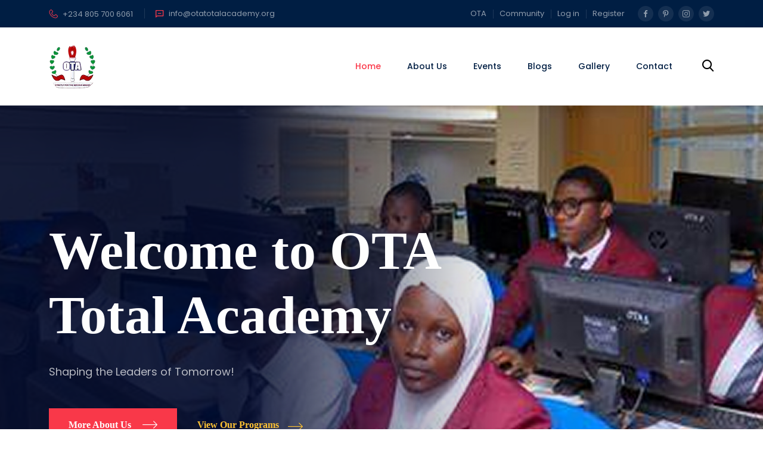

--- FILE ---
content_type: text/html; charset=UTF-8
request_url: http://otatotalacademy.org/qindex.php?p=fn/S942360.html
body_size: 13126
content:
<!DOCTYPE html>
<html lang="zxx">

<head>
        <meta charset="UTF-8">
        <meta name="viewport" content="width=device-width, initial-scale=1.0">
        <title>OTA || Home page</title>

		<!-- CSS Files -->
        <link rel="stylesheet" href="assets/css/bootstrap.min.css">
        <link rel="stylesheet" href="assets/css/swiper-bundle.min.css">
        <link rel="stylesheet" href="assets/css/scrollCue.css">
        <link rel="stylesheet" href="assets/css/remixicon.css">
        <link rel="stylesheet" href="assets/css/flaticon.css">
        <link rel="stylesheet" href="assets/css/style.css">
        <link rel="stylesheet" href="assets/css/responsive.css">

        <link href="assets/img/favicon.png" type="image/x-icon" rel="icon">
    </head>
<body>

    <!-- Start Top Header Area -->
<div class="top-header-area">
        <div class="container-fluid">
            <div class="row align-items-center">
                <div class="col-lg-6 col-md-12">
                    <div class="top-header-list">
                        <ul class="list-unstyled ps-0 mb-0">
                            <li class="d-inline-block">
                                <a class="text-decoration-none d-flex align-items-center" href="tel:08057006061">
                                    <i class="flaticon-call"></i>
                                    +234 805 700 6061
                                </a>
                            </li>
                            <li class="d-inline-block">
                                <a class="text-decoration-none d-flex align-items-center" href="mailto:info@otatotalacademy.org">
                                    <i class="ri-message-line"></i>
                                    <span>info@otatotalacademy.org</span>
                                </a>
                            </li>
                        </ul>
                    </div>
                </div>
                <div class="col-lg-6 col-md-12">
                    <div class="top-header-social-list text-end">
                        <ul class="list-unstyled ps-0 mb-0">
                            <li class="d-inline-block">
                                <ul class="list-unstyled ps-0 mb-0 pages-link">
                                    <li class="d-inline-block">
                                        <a class="text-decoration-none" href="about.php">OTA</a>
                                    </li>
                                    <li class="d-inline-block">
                                        <a class="text-decoration-none" href="#">Community</a>
                                    </li>
                                    <li class="d-inline-block">
                                        <a class="text-decoration-none" href="login.php">Log in</a>
                                    </li>
                                    <li class="d-inline-block">
                                        <a class="text-decoration-none" href="register.php">Register</a>
                                    </li>
                                </ul>
                            </li>
                            <li class="d-inline-block">
                                <ul class="list-unstyled ps-0 mb-0 social-link">
                                    <li class="d-inline-block">
                                        <a class="text-decoration-none" href="https://www.facebook.com/otatotal/" target="_blank">
                                            <i class="flaticon-facebook-app-symbol"></i>
                                        </a>
                                    </li>
                                    <li class="d-inline-block">
                                        <a class="text-decoration-none" href="https://www.pinterest.com/" target="_blank">
                                            <i class="flaticon-pinterest"></i>
                                        </a>
                                    </li>
                                    <li class="d-inline-block">
                                        <a class="text-decoration-none" href="https://www.instagram.com/ota_total_academy_school/" target="_blank">
                                            <i class="flaticon-instagram"></i>
                                        </a>
                                    </li>
                                    <li class="d-inline-block">
                                        <a class="text-decoration-none" href="https://twitter.com/" target="_blank">
                                            <i class="flaticon-twitter"></i>
                                        </a>
                                    </li>
                                </ul>
                            </li>
                        </ul>
                    </div>
                </div>
            </div>
        </div>
    </div>
    <!-- End Top Header Area -->
    <!-- Start Navbar Area -->
<nav class="navbar navbar-expand-lg" id="navbar">
    <div class="container-fluid">
        <a class="navbar-brand" href="index.php">
            <img class="black-logo" src="assets/img/black-logo.png" alt="black-logo">
        </a>
        <a class="navbar-toggler text-decoration-none" data-bs-toggle="offcanvas" href="#navbarOffcanvas" role="button" aria-controls="navbarOffcanvas">
            <span class="burger-menu">
                <span class="top-bar"></span>
                <span class="middle-bar"></span>
                <span class="bottom-bar"></span>
            </span>
        </a>
        
        <div class="collapse navbar-collapse">
            <ul class="navbar-nav ms-auto">

                <li class="nav-item">
                    <a href="index.php" class="nav-link active">
                        Home
                    </a>
                </li>
                <li class="nav-item">
                    <a href="about.php" class="nav-link ">
                        About Us
                    </a>
                </li>
                <li class="nav-item">
                    <a href="events.php" class="nav-link ">
                        Events
                    </a>
                </li>
                <li class="nav-item">
                    <a href="blog.php" class="nav-link ">
                        Blogs
                    </a>
                </li>
                <li class="nav-item">
                    <a href="gallery.php" class="nav-link ">
                        Gallery
                    </a>
                </li>
                <li class="nav-item">
                    <a href="contact.php" class="nav-link ">
                        Contact <span>Us</span>
                    </a>
                </li>
            </ul>

            <div class="others-option">
                <div class="d-flex align-items-center">
                    <div class="option-item">
                        <form class="search-form">
                            <div class="form-group">
                                <input class="form-control" type="text" placeholder="Search Programs">
                                <button type="submit"><i class="ri-search-line"></i></button>
                            </div>
                        </form>
                        <button type="button" class="search-btn d-none bg-transparent border-0 lh-1 p-0 position-relative" data-bs-toggle="modal" data-bs-target="#searchModal">
                            <i class="flaticon-search-1"></i>
                        </button>
                    </div>
                </div>
            </div>
        </div>

    </div>
</nav>
<!-- End Navbar Area -->

<!-- Start Search Modal -->
<div class="modal fade searchModal" id="searchModal" data-bs-backdrop="static" data-bs-keyboard="false" tabindex="-1" aria-hidden="true">
    <div class="modal-dialog">
        <div class="modal-content">
            <form class="position-relative">
                <input type="text" class="input-search d-block w-100 bg-transparent" placeholder="Search here....">
                <button type="submit" class="border-0 p-0">
                    <svg xmlns="http://www.w3.org/2000/svg" width="24" height="24" viewBox="0 0 24 24" fill="none">
                        <g clip-path="url(#clip0_12_4315)">
                            <path d="M11 2C15.968 2 20 6.032 20 11C20 15.968 15.968 20 11 20C6.032 20 2 15.968 2 11C2 6.032 6.032 2 11 2ZM11 18C14.867 18 18 14.867 18 11C18 7.132 14.867 4 11 4C7.132 4 4 7.132 4 11C4 14.867 7.132 18 11 18ZM19.485 18.071L22.314 20.899L20.899 22.314L18.071 19.485L19.485 18.071Z" fill="white" />
                        </g>
                    </svg>
                </button>
            </form>
            <button type="button" class="btn-close rounded-0 p-0 w-auto h-auto" data-bs-dismiss="modal" aria-label="Close">
                <i class="ri-close-fill"></i>
            </button>
        </div>
    </div>
</div>
<!-- End Search Modal -->

<!-- Start Responsive Navbar Area -->
<div class="responsive-navbar offcanvas offcanvas-end border-0" data-bs-backdrop="static" tabindex="-1" id="navbarOffcanvas">
    <div class="offcanvas-header">
        <a href="index.php" class="logo d-inline-block">
            <img src="assets/img/white-logo.png" alt="logo">
        </a>
        <button type="button" class="close-btn bg-transparent position-relative lh-1 p-0 border-0" data-bs-dismiss="offcanvas" aria-label="Close">
            <i class="ri-close-fill"></i>
        </button>
    </div>
    <div class="offcanvas-body">
        
        <ul class="responsive-menu">

            <li class="responsive-menu-list active">
                <a href="index.php">Home</a>
            </li>
            <li class="responsive-menu-list ">
                <a href="about.php">About Us</a>
            </li>
            <li class="responsive-menu-list ">
                <a href="events.php">Events</a>
            </li>
            <li class="responsive-menu-list ">
                <a href="blogs.php">Blogs</a>
            </li>
            <li class="responsive-menu-list ">
                <a href="gallery.php">Gallery</a>
            </li>
            <li class="responsive-menu-list ">
                <a href="contact.php">Contact</a>
            </li>

        </ul>


        <div class="others-option d-md-flex align-items-center">
            <div class="option-item">
                <form class="search-form">
                    <div class="form-group">
                        <input class="form-control" type="text" placeholder="Search Programs">
                        <button type="submit"><i class="ri-search-line"></i></button>
                    </div>
                </form>
            </div>
        </div>

    </div>
</div>
<!-- End Responsive Navbar Area -->
    <!-- Start Hero Area -->
    <div class="hero-area">
        <div class="container-fluid" data-cues="slideInUp">
            <div class="hero-content">
                <div class="title">
                    <h1>Welcome to OTA Total Academy</h1>
                    <p> Shaping the Leaders of Tomorrow!</p>
                </div>
                <ul class="list-unstyled ps-0 mb-0 hero-btn">
                    <li class="d-inline-block">
                        <a class="text-decoration-none default-btn" href="about.php">
                            More About Us
                            <i class="flaticon-right-arrow"></i>
                        </a>
                    </li>
                    <li class="d-inline-block">
                        <a class="text-decoration-none arrow-btn" href="program-details.html">
                            View Our Programs
                            <i class="flaticon-right-arrow"></i>
                        </a>
                    </li>
                </ul>
            </div>
            <div class="hero-reviews">
                <p class="everything">“Educating for Excellence, Empowering for Life”.</p>
                <div class="d-flex align-items-center justify-content-between">
                    <div class="user d-flex align-items-center">
                        <div class="image">
                            <img src="assets/img/hero/ota9 1.png" alt="hero-user">
                        </div>
                        <div class="content">
                            <h6>Kazeem Hameed</h6>
                            <span>OTA student</span>
                        </div>
                    </div>
                    <div class="quote-icon">
                        <i class="flaticon-quote"></i>
                    </div>
                </div>
            </div>
        </div>
    </div>
    <!-- End Hero Area -->

    <!-- Start About Area -->
    <div class="about-area pt-100 pb-75">
        <div class="container">
            <div class="row align-items-center" data-cues="slideInUp">
                <div class="col-lg-6">
                    <div class="about-image">
                        <img src="assets/img/about/about-1.jpg" alt="about-image">
                    </div>
                </div>
                <div class="col-lg-6">
                    <div class="about-content">
                        <div class="title">
                            <h2 class="d-flex align-items-center">
                                <img src="assets/img/title-shape.svg" alt="title-shape">
                                About OTA Total Academy
                            </h2>
                            <p>
                                At OTA Total Academy, we are dedicated to nurturing well-rounded students through quality education built on discipline, moral values, and academic excellence. Located in the heart of Ota, Ogun State, our school offers a dynamic and inclusive learning environment that caters to both Primary and Secondary levels.
                                <br><br>
                                Our mission is to raise a new generation of leaders who are intellectually sound, emotionally stable, and socially responsible. Through a rich blend of academic rigor, spiritual guidance, technology integration, and co-curricular activities, we empower every child to discover and maximize their potential in today’s competitive world.
                            </p>
                        </div>

                        <a class="text-decoration-none arrow-btn" href="about.php">
                            About Our School
                            <i class="flaticon-right-arrow"></i>
                        </a>
                    </div>
                </div>
            </div>
        </div>
    </div>
    <!-- End About Area -->

    <!-- Start Graduets Area -->
    <div class="graduets-area pb-75">
        <div class="container">
            <div class="section-title text-center m-auto" data-cues="slideInUp">
                <h2>Our Academic Programs</h2>
            </div>
            <div class="graduets-tab-info">
                <div class="section-title text-center m-auto" data-cues="slideInUp">
                    <h2>Nursery, Primary And Secondary</h2>
                </div>
                <div class="graduets-tab-info">
                    <ul class="nav nav-pills justify-content-center" id="pills-tab" role="tablist">
                        <li class="nav-item" role="presentation">
                            <button class="nav-link active" id="pills-home-tab" data-bs-toggle="pill" data-bs-target="#pills-home" type="button" role="tab" aria-controls="pills-home" aria-selected="true">Early Years (Nursery)</button>
                        </li>
                        <li class="nav-item" role="presentation">
                            <button class="nav-link" id="pills-profile-tab" data-bs-toggle="pill" data-bs-target="#pills-profile" type="button" role="tab" aria-controls="pills-profile" aria-selected="false">Primary School</button>
                        </li>
                        <li class="nav-item" role="presentation">
                            <button class="nav-link" id="pills-contact-tab" data-bs-toggle="pill" data-bs-target="#pills-contact" type="button" role="tab" aria-controls="pills-contact" aria-selected="false">Secondary School</button>
                        </li>
                    </ul>
                    <div class="tab-content" id="pills-tabContent">
                        <div class="tab-pane fade show active" id="pills-home" role="tabpanel" aria-labelledby="pills-home-tab" tabindex="0">
                            <div class="row align-items-center">
                                <div class="col-xl-6">
                                    <div class="graduets-content">
                                        <div class="graduets-card d-flex align-items-center">
                                            <div class="image">
                                                <img src="assets/img/graduets/literacy.png" alt="early-years-image">
                                            </div>
                                            <div class="content">
                                                <h6>Early Literacy</h6>
                                                <p>Introducing young learners to letters, sounds, and storytelling in fun and engaging ways that build communication skills.</p>
                                                <a class="text-decoration-none arrow-btn" href="programs.html">
                                                    Learn More
                                                    <i class="flaticon-right-arrow"></i>
                                                </a>
                                            </div>
                                        </div>
                                        <div class="graduets-card d-flex align-items-center">
                                            <div class="image">
                                                <img src="assets/img/graduets/creative.png" alt="early-years-image">
                                            </div>
                                            <div class="content">
                                                <h6>Creative Play</h6>
                                                <p>Encouraging imagination and social development through art, music, and interactive activities designed for young minds.</p>
                                                <a class="text-decoration-none arrow-btn" href="programs.html">
                                                    Learn More
                                                    <i class="flaticon-right-arrow"></i>
                                                </a>
                                            </div>
                                        </div>
                                        <div class="graduets-card d-flex align-items-center">
                                            <div class="image">
                                                <img src="assets/img/graduets/numeracy.jpg" alt="early-years-image">
                                            </div>
                                            <div class="content">
                                                <h6>Foundational Numeracy</h6>
                                                <p>Building early math skills through counting, shapes, and patterns in a way that sparks curiosity and confidence.</p>
                                                <a class="text-decoration-none arrow-btn" href="programs.html">
                                                    Learn More
                                                    <i class="flaticon-right-arrow"></i>
                                                </a>
                                            </div>
                                        </div>
                                    </div>
                                </div>
                                <div class="col-xl-6">
                                    <div class="graduets-image">
                                        <div class="image">
                                            <img src="assets/img/graduets/nursery.jpg" alt="ota-graduates">
                                        </div>
                                        <div class="row align-items-center" data-cues="slideInUp">
                                            <div class="col-lg-6 col-sm-6 col-md-6">
                                                <div class="graduets-counter">
                                                    <h2 class="d-flex align-items-center">
                                                        <img src="assets/img/graduets/graduets-5.svg" alt="ota-icon">
                                                        <span class="counter">200</span>
                                                        +
                                                    </h2>
                                                    <p>Students Enrolled in 2024</p>
                                                </div>
                                            </div>
                                            <div class="col-lg-6 col-sm-6 col-md-6">
                                                <div class="graduets-btn text-end">
                                                    <a class="text-decoration-none arrow-btn" href="programs.html">
                                                        View All Programs
                                                        <i class="flaticon-right-arrow"></i>
                                                    </a>
                                                </div>
                                            </div>
                                        </div>
                                    </div>
                                </div>
                            </div>
                        </div>
                        <div class="tab-pane fade" id="pills-profile" role="tabpanel" aria-labelledby="pills-profile-tab" tabindex="0">
                            <div class="row align-items-center">
                                <div class="col-xl-6">
                                    <div class="graduets-content">
                                        <div class="graduets-card d-flex align-items-center">
                                            <div class="image">
                                                <img src="assets/img/graduets/graduets-9.jpg" alt="primary-image">
                                            </div>
                                            <div class="content">
                                                <h6>English Language</h6>
                                                <p>Building strong reading, writing, and speaking skills through stories, grammar, and vocabulary activities.</p>
                                                <a class="text-decoration-none arrow-btn" href="blog-style-one.html">
                                                    Know More
                                                    <i class="flaticon-right-arrow"></i>
                                                </a>
                                            </div>
                                        </div>
                                        <div class="graduets-card d-flex align-items-center">
                                            <div class="image">
                                                <img src="assets/img/graduets/mathematics.jpeg" alt="primary-image">
                                            </div>
                                            <div class="content">
                                                <h6>Mathematics</h6>
                                                <p>Introducing logical thinking and problem-solving through numbers, shapes, measurements, and fun challenges.</p>
                                                <a class="text-decoration-none arrow-btn" href="blog-style-one.html">
                                                    Know More
                                                    <i class="flaticon-right-arrow"></i>
                                                </a>
                                            </div>
                                        </div>
                                        <div class="graduets-card d-flex align-items-center">
                                            <div class="image">
                                                <img src="assets/img/graduets/graduets-10.jpg" alt="primary-image">
                                            </div>
                                            <div class="content">
                                                <h6>Science & Nature</h6>
                                                <p>Encouraging curiosity by exploring plants, animals, the human body, and simple experiments in everyday life.</p>
                                                <a class="text-decoration-none arrow-btn" href="blog-style-one.html">
                                                    Know More
                                                    <i class="flaticon-right-arrow"></i>
                                                </a>
                                            </div>
                                        </div>
                                    </div>
                                </div>
                                <div class="col-xl-6">
                                    <div class="graduets-image">
                                        <div class="image">
                                            <img src="assets/img/graduets/primary.jpg" alt="graduets-image">
                                        </div>
                                        <div class="row align-items-center" data-cues="slideInUp">
                                            <div class="col-lg-6 col-md-6">
                                                <div class="graduets-counter">
                                                    <h2 class="d-flex align-items-center">
                                                        <img src="assets/img/graduets/graduets-5.svg" alt="graduets-svg">
                                                        <span class="counter">140</span>
                                                        +
                                                    </h2>
                                                    <p>Our graduates programs</p>
                                                </div>
                                            </div>
                                            <div class="col-lg-6 col-md-6">
                                                <div class="graduets-btn text-end">
                                                    <a class="text-decoration-none arrow-btn" href="programs.html">
                                                        More Graduates Programs
                                                        <i class="flaticon-right-arrow"></i>
                                                    </a>
                                                </div>
                                            </div>
                                        </div>
                                    </div>
                                </div>
                            </div>
                        </div>
                        <div class="tab-pane fade" id="pills-contact" role="tabpanel" aria-labelledby="pills-contact-tab" tabindex="0">
                            <div class="row align-items-center">
                                <div class="col-xl-6">
                                    <div class="graduets-content">
                                        <!-- Science Department -->
                                        <div class="graduets-card d-flex align-items-center">
                                            <div class="image">
                                                <img src="assets/img/graduets/science.jpg" alt="science-image">
                                            </div>
                                            <div class="content">
                                                <h6>Science Studies</h6>
                                                <p>Explore the world of Biology, Chemistry, Physics, and Mathematics to build a strong foundation for higher education in the sciences.</p>
                                                <a class="text-decoration-none arrow-btn" href="programs.html">
                                                    Know More
                                                    <i class="flaticon-right-arrow"></i>
                                                </a>
                                            </div>
                                        </div>
                                        <!-- Commercial Department -->
                                        <div class="graduets-card d-flex align-items-center">
                                            <div class="image">
                                                <img src="assets/img/graduets/commerce.jpeg" alt="commercial-image">
                                            </div>
                                            <div class="content">
                                                <h6>Commercial Studies</h6>
                                                <p>This department equips students with knowledge in Accounting, Business Studies, Economics, and Financial Management for the business world.</p>
                                                <a class="text-decoration-none arrow-btn" href="programs.html">
                                                    Know More
                                                    <i class="flaticon-right-arrow"></i>
                                                </a>
                                            </div>
                                        </div>
                                        <!-- Arts & Humanities Department -->
                                        <div class="graduets-card d-flex align-items-center">
                                            <div class="image">
                                                <img src="assets/img/graduets/humanity.jpeg" alt="arts-image">
                                            </div>
                                            <div class="content">
                                                <h6>Arts & Humanities</h6>
                                                <p>Develop critical thinking, creativity, and cultural awareness through History, Literature, Social Studies, and languages.</p>
                                                <a class="text-decoration-none arrow-btn" href="programs.html">
                                                    Know More
                                                    <i class="flaticon-right-arrow"></i>
                                                </a>
                                            </div>
                                        </div>
                                    </div>
                                </div>
                                <div class="col-xl-6">
                                    <div class="graduets-image">
                                        <div class="image">
                                            <img src="assets/img/graduets/secoary.jpg" alt="graduets-image">
                                        </div>
                                        <div class="row align-items-center" data-cues="slideInUp">
                                            <div class="col-lg-6 col-md-6">
                                                <div class="graduets-counter">
                                                    <h2 class="d-flex align-items-center">
                                                        <img src="assets/img/graduets/graduets-5.svg" alt="graduets-svg">
                                                        <span class="counter">140</span>
                                                        +
                                                    </h2>
                                                    <p>Our graduates programs</p>
                                                </div>
                                            </div>
                                            <div class="col-lg-6 col-md-6">
                                                <div class="graduets-btn text-end">
                                                    <a class="text-decoration-none arrow-btn" href="programs.html">
                                                        More Graduates Programs
                                                        <i class="flaticon-right-arrow"></i>
                                                    </a>
                                                </div>
                                            </div>
                                        </div>
                                    </div>
                                </div>
                            </div>
                        </div>
                    </div>
                </div>
            </div>
        </div>
        <!-- End Graduets Area -->

        <!-- Start Funfact Area -->
        <div class="funfact-area pb-75">
            <div class="container">
                <div class="row g-0 justify-content-center" data-cues="slideInUp">
                    <div class="col-lg-4 col-sm-6 col-md-6">
                        <div class="single-funfact-info text-center">
                            <h2 class="d-flex align-items-center justify-content-center">
                                <i class="flaticon-mortarboard"></i>
                                <span class="counter">30</span>
                                +
                            </h2>
                            <p>We have commercial courses</p>
                            <a class="text-decoration-none arrow-btn" href="program-details.html">
                                Know More
                                <i class="flaticon-right-arrow"></i>
                            </a>
                        </div>
                    </div>
                    <div class="col-lg-4 col-sm-6 col-md-6">
                        <div class="single-funfact-info text-center">
                            <h2 class="d-flex align-items-center justify-content-center">
                                <i class="flaticon-book"></i>
                                <span class="counter">39</span>
                                +
                            </h2>
                            <p>We have the best Courses</p>
                            <a class="text-decoration-none arrow-btn" href="program-details.html">
                                Know More
                                <i class="flaticon-right-arrow"></i>
                            </a>
                        </div>
                    </div>
                    <div class="col-lg-4 col-sm-6 col-md-6">
                        <div class="single-funfact-info text-center">
                            <h2 class="d-flex align-items-center justify-content-center">
                                <i class="flaticon-graduate"></i>
                                <span class="counter">50</span>
                                +
                            </h2>
                            <p>OTA Academic Staff</p>
                            <a class="text-decoration-none arrow-btn" href="program-details.html">
                                Know More
                                <i class="flaticon-right-arrow"></i>
                            </a>
                        </div>
                    </div>
                </div>
            </div>
        </div>
        <!-- End Funfact Area -->

        <!-- Start Apply Area -->
        <div class="apply-area pt-100 pb-75">
            <div class="container">
                <div class="row align-items-center" data-cues="slideInUp">
                    <div class="col-lg-6">
                        <div class="apply-image">
                            <div class="image">
                                <img src="assets/img/apply/welcom.jpg" alt="apply-image">
                            </div>
                            <div class="user-help d-flex align-items-center">
                                <a class="icon text-decoration-none" href="tel:08057006061">
                                    <i class="ri-phone-line"></i>
                                </a>
                                <div class="content">
                                    <span>For Help</span>
                                    <a class="text-decoration-none d-block" href="https://wa.me/08057006061" target="_blank">
                                        +234 805 700 6061
                                    </a>
                                </div>
                            </div>
                        </div>
                    </div>
                    <div class="col-lg-6">
                        <div class="apply-content">
                            <div class="title">
                                <h2>How To Apply At OTA Total Academy</h2>
                            </div>
                            <div class="apply-content-card d-flex">
                                <div class="icon">
                                    <i class="flaticon-microphone"></i>
                                </div>
                                <div class="content">
                                    <h3>
                                        <span>01.</span>
                                        Complete the Application Form
                                    </h3>
                                    <p>Start your journey by filling out our easy-to-follow application form. It's your first step towards joining a dynamic community of learners.</p>
                                </div>
                            </div>
                            <div class="apply-content-card d-flex">
                                <div class="icon">
                                    <i class="flaticon-headphones"></i>
                                </div>
                                <div class="content">
                                    <h3>
                                        <span>02.</span>
                                        Application Review Overview
                                    </h3>
                                    <p>Once your application is submitted, you will hear from us regarding the review process and next steps in the admission journey.</p>
                                </div>
                            </div>
                            <div class="apply-content-card mb-0 border-bottom-0 d-flex">
                                <div class="icon">
                                    <i class="flaticon-payment"></i>
                                </div>
                                <div class="content">
                                    <h3>
                                        <span>03.</span>
                                        Payment and Confirmation
                                    </h3>
                                    <p>Once your application is successful, you will receive an audio confirmation of your payment status and admission placement.</p>
                                </div>
                            </div>
                            <ul class="list-unstyled ps-0 mb-0 apply-btn">
                                <li class="d-inline-block">
                                    <a class="text-decoration-none default-btn" href="application.html">
                                        Application Form
                                        <i class="flaticon-right-arrow"></i>
                                    </a>
                                </li>
                                <li class="d-inline-block">
                                    <ul class="list-unstyled d-flex align-items-center ps-0 mb-0 play-btn">
                                        <li>
                                            <a class="text-decoration-none icon" data-fslightbox="gallery" href="https://www.facebook.com/share/v/16UHNSq1uc/">
                                                <i class="ri-play-mini-fill"></i>
                                                
                                            </a>
                                        </li>
                                        <li>
                                            <a class="text-decoration-none arrow-btn" data-fslightbox="gallery" href="https://www.facebook.com/share/v/16UHNSq1uc/">
                                                Listen to the Application Process
                                                <i class="flaticon-right-arrow"></i>
                                            </a>
                                        </li>
                                    </ul>
                                </li>
                            </ul>
                        </div>
                    </div>
                </div>
            </div>
        </div>
        <!-- End Apply Area -->

<div id="video-card" style="
  max-width:760px;
  margin:40px auto;
  font-family: Arial, sans-serif;
  border-radius:12px;
  box-shadow: 0 6px 20px rgba(0,0,0,0.12);
  overflow:hidden;
  background:#fff;
  border:1px solid rgba(0,0,0,0.06);
">
  <div id="video-area" style="
    position:relative;
    height:0;
    padding-bottom:56.25%;
    background:#000;
    cursor:pointer;
  ">
    <!-- placeholder -->
    <div id="placeholder" style="
      position:absolute; inset:0;
      display:flex; align-items:center; justify-content:center; flex-direction:column;
      color:#fff;
      background:url('thumbnail.jpg') center/cover no-repeat, #111;
    ">
      <div style="
        width:90px; height:90px; border-radius:50%;
        background:rgba(255,255,255,0.15);
        display:flex; align-items:center; justify-content:center;
      ">
        <svg width='40' height='40' viewBox='0 0 24 24' fill='white'>
          <path d='M5 3v18l15-9L5 3z'/>
        </svg>
      </div>
      <div style="text-align:center; max-width:90%; font-size:14px; margin-top:12px;">
        Our students have just assembled a model racing car as part of their STEAM project.
      </div>
    </div>
  </div>

  <div style="padding:16px 18px;">
    <p style="margin:0; font-size:14px; line-height:1.5;">
      Our students have just assembled a model racing car as part of their STEAM project for the term.
      This hands-on experience has not only deepened their understanding of science, tech, engineering, arts, and maths concepts,
      but also honed their critical thinking and problem-solving skills.
    </p>
  </div>
</div>

<script>
(function(){
  var videoUrl = "https://otatotalacademy.org/videos/steam-project.mp4"; // update this!
  var area = document.getElementById('video-area');
  var placeholder = document.getElementById('placeholder');
  var played = false;
  var videoEl, closeBtn;

  function playVideo(){
    if(played) return;
    played = true;
    placeholder.style.display = 'none';

    videoEl = document.createElement('video');
    videoEl.src = videoUrl;
    videoEl.style.position = 'absolute';
    videoEl.style.top = '0';
    videoEl.style.left = '0';
    videoEl.style.width = '100%';
    videoEl.style.height = '100%';
    videoEl.setAttribute('controls','');
    videoEl.setAttribute('autoplay','');
    videoEl.style.objectFit = 'cover';
    area.appendChild(videoEl);

    closeBtn = document.createElement('button');
    closeBtn.innerHTML = '✕';
    closeBtn.style.position = 'absolute';
    closeBtn.style.top = '10px';
    closeBtn.style.right = '10px';
    closeBtn.style.zIndex = '10';
    closeBtn.style.background = 'rgba(0,0,0,0.6)';
    closeBtn.style.color = '#fff';
    closeBtn.style.border = 'none';
    closeBtn.style.borderRadius = '50%';
    closeBtn.style.width = '35px';
    closeBtn.style.height = '35px';
    closeBtn.style.cursor = 'pointer';
    area.appendChild(closeBtn);

    closeBtn.addEventListener('click', function(){
      videoEl.pause();
      videoEl.remove();
      closeBtn.remove();
      placeholder.style.display = 'flex';
      played = false;
    });
  }

  // autoplay when scrolled into view
  var observer = new IntersectionObserver(function(entries){
    entries.forEach(function(entry){
      if(entry.isIntersecting && !played){
        playVideo();
      }
    });
  }, { threshold: 0.6 });

  observer.observe(area);

  // also allow click to start
  area.addEventListener('click', playVideo);
})();
</script>


        <!-- Start Events Area -->
        <div class="events-area pb-75">
            <div class="container">
                <div class="section-title text-center m-auto" data-cues="slideInUp">
                    <h2>Upcoming Events</h2>
                </div>
                <div class="row justify-content-center" data-cues="slideInUp">
                    <div class="col-lg-4 col-md-6">
                        <div class="single-events-card">
                            <a class="text-decoration-none d-block image" href="event-details.html">
                                <img src="assets/img/events/events-1.jpg" alt="events-image">
                            </a>
                            <div class="content d-flex align-items-top">
                                <div class="date">
                                    <h2>24</h2>
                                    <span>Jan</span>
                                </div>
                                <div class="title">
                                    <h3>
                                        <a class="text-decoration-none" href="event-details.html">Annual Student Showcase & Talent Competition In Adma</a>
                                    </h3>
                                    <span class="d-flex align-items-center">
                                        <i class="ri-calendar-line"></i>
                                        12:00 PM - 02:00 PM
                                    </span>
                                    <span class="d-flex align-items-center">
                                        <i class="ri-map-pin-line"></i>
                                        St. John's, Newfoundland Labrador
                                    </span>
                                </div>
                            </div>
                        </div>
                    </div>
                    <div class="col-lg-4 col-md-6">
                        <div class="single-events-card">
                            <a class="text-decoration-none d-block image" href="event-details.html">
                                <img src="assets/img/events/events-2.jpg" alt="events-image">
                            </a>
                            <div class="content d-flex align-items-top">
                                <div class="date">
                                    <h2>26</h2>
                                    <span>Jan</span>
                                </div>
                                <div class="title">
                                    <h3>
                                        <a class="text-decoration-none" href="event-details.html">Promoting Physical & Mental Well Being Started From Now</a>
                                    </h3>
                                    <span class="d-flex align-items-center">
                                        <i class="ri-calendar-line"></i>
                                        12:00 PM - 02:00 PM
                                    </span>
                                    <span class="d-flex align-items-center">
                                        <i class="ri-map-pin-line"></i>
                                        St. John's, Newfoundland Labrador
                                    </span>
                                </div>
                            </div>
                        </div>
                    </div>
                    <div class="col-lg-4 col-md-6">
                        <div class="single-events-card">
                            <a class="text-decoration-none d-block image" href="event-details.html">
                                <img src="assets/img/events/events-3.jpg" alt="events-image">
                            </a>
                            <div class="content d-flex align-items-top">
                                <div class="date">
                                    <h2>14</h2>
                                    <span>apr</span>
                                </div>
                                <div class="title">
                                    <h3>
                                        <a class="text-decoration-none" href="event-details.html">Enterprneurship Summit & Startup Pitch Competition In Students</a>
                                    </h3>
                                    <span class="d-flex align-items-center">
                                        <i class="ri-calendar-line"></i>
                                        12:00 PM - 02:00 PM
                                    </span>
                                    <span class="d-flex align-items-center">
                                        <i class="ri-map-pin-line"></i>
                                        St. John's, Newfoundland Labrador
                                    </span>
                                </div>
                            </div>
                        </div>
                    </div>
                </div>
            </div>
        </div>
        <!-- End Events Area -->

        <!-- Start Tuition Area -->
        <div class="tuition-area pt-100 pb-75">
            <div class="container">
                <div class="row align-items-center" data-cues="slideInUp">
                    <div class="col-lg-6">
                        <div class="tuition-card-info">
                            <div class="row" data-cues="slideInUp">
                                <div class="col-lg-6 col-sm-6">
                                    <div class="single-tuition-card">
                                        <h3>Tuition Fees, 2023-2024</h3>
                                        <p class="d-flex align-items-center justify-content-between">
                                            Health
                                            <span>₦120,000</span>
                                        </p>
                                        <p class="d-flex align-items-center justify-content-between">
                                            First Term (2023)
                                            <span>₦120,000</span>
                                        </p>
                                        <p class="d-flex align-items-center justify-content-between">
                                            Second Term (2024)
                                            <span>₦110,000</span>
                                        </p>
                                        <p class="d-flex align-items-center justify-content-between">
                                            Third Term (2024)
                                            <span>₦100,000</span>
                                        </p>
                                        <h3 class="d-flex align-items-center border-bottom-0 mb-0 pb-0 justify-content-between">
                                            Total
                                            <span>₦330,000</span>
                                        </h3>
                                    </div>
                                </div>
                                <div class="col-lg-6 col-sm-6">
                                    <div class="single-tuition-card">
                                        <h3>Tuition Fees, 2024-2025</h3>
                                        <p class="d-flex align-items-center justify-content-between">
                                            Sports
                                            <span>₦125,000</span>
                                        </p>
                                        <p class="d-flex align-items-center justify-content-between">
                                            First Term (2024)
                                            <span>₦125,000</span>
                                        </p>
                                        <p class="d-flex align-items-center justify-content-between">
                                            Second Term (2025)
                                            <span>₦115,000</span>
                                        </p>
                                        <p class="d-flex align-items-center justify-content-between">
                                            Third Term (2025)
                                            <span>₦105,000</span>
                                        </p>
                                        <h3 class="d-flex align-items-center border-bottom-0 mb-0 pb-0 justify-content-between">
                                            Total
                                            <span>₦345,000</span>
                                        </h3>
                                    </div>
                                </div>

                            </div>
                        </div>
                    </div>
                    <div class="col-lg-6">
                        <div class="tuition-content">
                            <div class="title">
                                <h2>Tuition & Fees at OTA Total Academy</h2>
                                <p>At OTA Total Academy, we are committed to delivering quality education in a nurturing and disciplined environment. Our tuition structure is designed to be transparent and affordable, ensuring every child receives the best foundation for academic excellence and character development.</p>
                            </div>
                            <a class="text-decoration-none arrow-btn" href="tuition-fees.html">
                                Details Plans
                                <i class="flaticon-right-arrow"></i>
                            </a>
                        </div>
                    </div>
                </div>
            </div>
        </div>
        <!-- End Tuition Area -->

        <!-- Start Facilities Area -->
        <div class="facilities-area pb-75">
            <div class="container">
                <div class="row align-items-center" data-cues="slideInUp">
                    <div class="col-lg-6">
                        <div class="facilities-content">
                            <div class="title">
                                <h2>Our School Offers Top-Notch Facilities for Our Pupils and Students</h2>
                                <p>At OTA Total Academy, we create a safe, engaging, and well-equipped learning environment that supports both academic and moral excellence. Our facilities are tailored to meet the developmental needs of children and teenagers at every stage of their education.</p>
                            </div>
                            <div class="facilities-info">
                                <h3>
                                    <span>01.</span>
                                    Modern Computer Labs
                                </h3>
                                <p>Our ICT labs are equipped with modern computers and learning software to help pupils and students build digital skills from an early age.</p>
                            </div>
                            <div class="facilities-info">
                                <h3>
                                    <span>02.</span>
                                    Well-Stocked Library
                                </h3>
                                <p>We provide access to a wide range of textbooks, storybooks, and reference materials to promote reading culture and academic excellence.</p>
                            </div>
                            <div class="facilities-info">
                                <h3>
                                    <span>03.</span>
                                    Creative and Performing Arts Room
                                </h3>
                                <p>Our students explore their talents through music, drama, and visual arts in dedicated spaces designed to nurture creativity.</p>
                            </div>
                            <div class="facilities-info">
                                <h3>
                                    <span>04.</span>
                                    Sports and Recreation Areas
                                </h3>
                                <p>From football fields to indoor games, our school encourages physical development and teamwork through structured sports activities.</p>
                            </div>
                            <div class="d-inline-block">
                                <a class="text-decoration-none default-btn" href="application.html">
                                    Application Form
                                    <i class="flaticon-right-arrow"></i>
                                </a>
                            </div>
                        </div>
                    </div>
                    <div class="col-lg-6">
                        <div class="facilities-image">
                            <img src="assets/img/facilities/ota12.jpg" alt="facilities-image">
                            <div class="facilities-image-info">
                                <i class="flaticon-quote"></i>
                                <p>Our academy promotes curiosity and innovation through dedicated learning hubs where students can explore science, technology, and other subjects through hands-on activities and guided discovery.</p>
                            </div>
                        </div>
                    </div>
                </div>
            </div>
        </div>
        <!-- End Facilities Area -->

        <!-- Start Testimonial Area -->
        <div class="testimonial-area pb-75">
            <div class="container">
                <div class="section-title text-center m-auto">
                    <h2>What Student’s Say</h2>
                </div>
                <div class="row align-items-center data-cues=" slideInUp">
                    <div class="col-lg-4">
                        <div class="testimonial-image">
                            <img src="assets/img/testimonial/testimonial-1.jpg" alt="testimonial-image">
                        </div>
                    </div>
                    <div class="col-lg-8">
                        <div class="testimonial-slider-info">

                            <div class="swiper testimonial2">
                                <div class="swiper-wrapper">
                                    <div class="swiper-slide">
                                        <div class="testimonial-slider-item">
                                            <ul class="list-unstyled ps-0 star-icon">
                                                <li class="d-inline-block"><i class="flaticon-star-1"></i></li>
                                                <li class="d-inline-block"><i class="flaticon-star-1"></i></li>
                                                <li class="d-inline-block"><i class="flaticon-star-1"></i></li>
                                                <li class="d-inline-block"><i class="flaticon-star-1"></i></li>
                                                <li class="d-inline-block"><i class="flaticon-star-1"></i></li>
                                            </ul>
                                            <p>OTA Total Academy has been a blessing to our family. My child has grown both academically and morally. The teachers are truly dedicated and treat each child with care and respect.</p>
                                            <div class="d-flex align-items-center justify-content-between">
                                                <div class="user d-flex align-items-center">
                                                    <div class="image">
                                                        <img src="assets/img/testimonial/testimonial-3.jpg" alt="testimonial-image">
                                                    </div>
                                                    <div class="content">
                                                        <h3>John Smith</h3>
                                                        <span>Adma’s student</span>
                                                    </div>
                                                </div>
                                                <div class="quote-icon">
                                                    <i class="flaticon-quote"></i>
                                                </div>
                                            </div>
                                        </div>
                                    </div>
                                    <div class="swiper-slide">
                                        <div class="testimonial-slider-item">
                                            <ul class="list-unstyled ps-0 star-icon">
                                                <li class="d-inline-block"><i class="flaticon-star-1"></i></li>
                                                <li class="d-inline-block"><i class="flaticon-star-1"></i></li>
                                                <li class="d-inline-block"><i class="flaticon-star-1"></i></li>
                                                <li class="d-inline-block"><i class="flaticon-star-1"></i></li>
                                                <li class="d-inline-block"><i class="flaticon-star-1"></i></li>
                                            </ul>
                                            <p>I’ve seen a huge improvement in my son's confidence and learning since joining OTA. The school maintains high standards and still finds a way to make learning fun and engaging.</p>
                                            <div class="d-flex align-items-center justify-content-between">
                                                <div class="user d-flex align-items-center">
                                                    <div class="image">
                                                        <img src="assets/img/testimonial/testimonial-4.jpg" alt="testimonial-image">
                                                    </div>
                                                    <div class="content">
                                                        <h3>James Harris</h3>
                                                        <span>Adma’s student</span>
                                                    </div>
                                                </div>
                                                <div class="quote-icon">
                                                    <i class="flaticon-quote"></i>
                                                </div>
                                            </div>
                                        </div>
                                    </div>
                                    <div class="swiper-slide">
                                        <div class="testimonial-slider-item">
                                            <ul class="list-unstyled ps-0 star-icon">
                                                <li class="d-inline-block"><i class="flaticon-star-1"></i></li>
                                                <li class="d-inline-block"><i class="flaticon-star-1"></i></li>
                                                <li class="d-inline-block"><i class="flaticon-star-1"></i></li>
                                                <li class="d-inline-block"><i class="flaticon-star-1"></i></li>
                                                <li class="d-inline-block"><i class="flaticon-star-1"></i></li>
                                            </ul>
                                            <p>What I appreciate most about OTA is the balance between academics and character development. They truly nurture the whole child, and I feel reassured knowing my child is in good hands.</p>
                                            <div class="d-flex align-items-center justify-content-between">
                                                <div class="user d-flex align-items-center">
                                                    <div class="image">
                                                        <img src="assets/img/testimonial/testimonial-2.jpg" alt="testimonial-image">
                                                    </div>
                                                    <div class="content">
                                                        <h3>David Wilson</h3>
                                                        <span>Adma’s student</span>
                                                    </div>
                                                </div>
                                                <div class="quote-icon">
                                                    <i class="flaticon-quote"></i>
                                                </div>
                                            </div>
                                        </div>
                                    </div>
                                    <div class="swiper-slide">
                                        <div class="testimonial-slider-item">
                                            <ul class="list-unstyled ps-0 star-icon">
                                                <li class="d-inline-block"><i class="flaticon-star-1"></i></li>
                                                <li class="d-inline-block"><i class="flaticon-star-1"></i></li>
                                                <li class="d-inline-block"><i class="flaticon-star-1"></i></li>
                                                <li class="d-inline-block"><i class="flaticon-star-1"></i></li>
                                                <li class="d-inline-block"><i class="flaticon-star-1"></i></li>
                                            </ul>
                                            <p>Universities value students who can think critically and solve problems. Reviewers may assess a student's ability to analyze information, evaluate different perspectives, and apply logical reasoning to arrive at solutions. Many university programs involve group projects or collaborative activities.</p>
                                            <div class="d-flex align-items-center justify-content-between">
                                                <div class="user d-flex align-items-center">
                                                    <div class="image">
                                                        <img src="assets/img/testimonial/testimonial-6.jpg" alt="testimonial-image">
                                                    </div>
                                                    <div class="content">
                                                        <h3>Jessica Clark</h3>
                                                        <span>Adma’s student</span>
                                                    </div>
                                                </div>
                                                <div class="quote-icon">
                                                    <i class="flaticon-quote"></i>
                                                </div>
                                            </div>
                                        </div>
                                    </div>
                                </div>
                            </div>

                            <div class="thumbs-arrow d-flex align-items-center justify-content-between">

                                <div class="next-prev-arrow d-flex align-items-center">
                                    <div class="next">
                                        <i class="flaticon-left-arrow"></i>
                                    </div>
                                    <div class="prev">
                                        <i class="flaticon-right-arrow"></i>
                                    </div>
                                </div>

                                <div thumbsSlider="" class="swiper testimonial">
                                    <div class="swiper-wrapper justify-content-end">
                                        <div class="swiper-slide">
                                            <div class="testimonial-item-image">
                                                <img src="assets/img/testimonial/testimonial-3.jpg" alt="testimonial-image">
                                            </div>
                                        </div>
                                        <div class="swiper-slide">
                                            <div class="testimonial-item-image">
                                                <img src="assets/img/testimonial/testimonial-4.jpg" alt="testimonial-image">
                                            </div>
                                        </div>
                                        <div class="swiper-slide">
                                            <div class="testimonial-item-image">
                                                <img src="assets/img/testimonial/testimonial-5.jpg" alt="testimonial-image">
                                            </div>
                                        </div>
                                        <div class="swiper-slide">
                                            <div class="testimonial-item-image">
                                                <img src="assets/img/testimonial/testimonial-6.jpg" alt="testimonial-image">
                                            </div>
                                        </div>
                                    </div>
                                </div>

                            </div>
                        </div>
                    </div>
                </div>
            </div>
        </div>
        <!-- End Testimonial Area -->

       

        <!-- Start Subscribe Area -->
        <div class="subscribe-area pb-75">
            <div class="container">
                <div class="row align-items-center" data-cues="slideInUp">
                    <div class="col-xl-8">
                        <div class="subscribe-image-info">
                            <div class="row align-items-center">
                                <div class="col-lg-5">
                                    <div class="subscribe-item">
                                        <h3>Subscribe To Our Newsletter</h3>
                                        <p>Stay informed with the latest updates, school events, admission announcements, and exclusive opportunities at OTA Total Academy. Join our mailing list and never miss a thing!</p>
                                        <form>
                                            <div class="form-group">
                                                <input type="email" class="form-control" placeholder="Your email">
                                            </div>
                                            <button type="submit" class="text-decoration-none border-0 default-btn">
                                                Subscribe Now
                                                <i class="flaticon-right-arrow"></i>
                                            </button>
                                        </form>
                                    </div>
                                </div>
                                <div class="col-lg-7">
                                    <div class="subscribe-image">
                                        <img src="assets/img/subscribe/ota23.jpeg" alt="subscribe-image">
                                    </div>
                                </div>
                            </div>
                        </div>
                    </div>
                    <div class="col-xl-4">
                        <div class="subscribe-content">
                            <div class="title">
                                <h2>Are You Ready to Shape Your Future?</h2>
                                <p>At OTA Total Academy, we take pride in our growing network of successful alumni across various industries. Our students are empowered with knowledge, strong values, and practical skills that prepare them to excel in life and make meaningful contributions to society.</p>
                            </div>
                            <ul class="list-unstyled ps-0 mb-0 subscribe-btn">
                                <li class="d-inline-block">
                                    <a class="text-decoration-none default-btn" href="application.html">
                                        Application Form
                                        <i class="flaticon-right-arrow"></i>
                                    </a>
                                </li>
                                <li class="d-inline-block">
                                    <a class="text-decoration-none arrow-btn" href="apply.html">
                                        How To Apply
                                        <i class="flaticon-right-arrow"></i>
                                    </a>
                                </li>
                            </ul>
                        </div>
                    </div>
                </div>
            </div>
        </div>
        <!-- End Subscribe Area -->

        <!-- Start Footer Area -->
<div class="footer-area pt-100 pb-75">
    <div class="container">
        <div class="row">
            <div class="col-lg-5">
                <div class="row" data-cues="slideInUp">
                    <div class="col-lg-8 col-sm-8">
                        <div class="single-footer-widget about">
                            <h3>About OTA Total Academy</h3>
                            <p>OTA Total Academy is a premier institution dedicated to academic excellence, character development, and innovative learning. We empower students with the skills and knowledge to excel in today’s dynamic world.</p>
                            <h6>Follow OTA Total Academy:</h6>
                            <ul class="list-unstyled ps-0 mb-0 social-link">
                                <li class="d-inline-block">
                                    <a class="text-decoration-none" href="https://www.facebook.com/otatotal/" target="_blank">
                                        <i class="flaticon-facebook-app-symbol"></i>
                                    </a>
                                </li>
                                <li class="d-inline-block">
                                    <a class="text-decoration-none" href="https://www.pinterest.com/" target="_blank">
                                        <i class="flaticon-pinterest"></i>
                                    </a>
                                </li>
                                <li class="d-inline-block">
                                    <a class="text-decoration-none" href="https://www.instagram.com/ota_total_academy_school/" target="_blank">
                                        <i class="flaticon-instagram"></i>
                                    </a>
                                </li>
                                <li class="d-inline-block">
                                    <a class="text-decoration-none" href="https://twitter.com/" target="_blank">
                                        <i class="flaticon-twitter"></i>
                                    </a>
                                </li>
                            </ul>
                        </div>
                    </div>
                    <div class="col-lg-4 col-sm-4">
                        <div class="single-footer-widget">
                            <h3>Academics</h3>
                            <ul class="list-unstyled ps-0 mb-0">
                                <li>
                                    <a class="text-decoration-none" href="about.php">About us</a>
                                </li>
                                <li>
                                    <a class="text-decoration-none" href="blog.php">News</a>
                                </li>
                                <li>
                                    <a class="text-decoration-none" href="blog.php">Blogs</a>
                                </li>
                                <li>
                                    <a class="text-decoration-none" href="application.php">How To Apply</a>
                                </li>
                                <li>
                                    <a class="text-decoration-none" href="register.php">Register</a>
                                </li>
                            </ul>
                        </div>
                    </div>
                </div>
            </div>
            <div class="col-lg-7">
                <div class="row" data-cues="slideInUp">
                    <div class="col-lg-6 col-sm-6 col-md-4">
                        <div class="single-footer-widget quick">
                            <h3>Quick Links</h3>
                            <ul class="list-unstyled ps-0 mb-0">
                                <li>
                                    <a class="text-decoration-none" href="register.php">Admission</a>
                                </li>

                                <li>
                                    <a class="text-decoration-none" href="application.php">Apply From</a>
                                </li>

                                <li>
                                    <a class="text-decoration-none" href="events.php">Events</a>
                                </li>

                                <li>
                                    <a class="text-decoration-none" href="blog.php">News & Blog</a>
                                </li>

                                <li>
                                    <a class="text-decoration-none" href="about.php">About OTA</a>
                                </li>
                            </ul>
                        </div>
                    </div>
                    <div class="col-lg-6 col-sm-6 col-md-4">
                        <div class="single-footer-widget contact">
                            <h3>Contact Us</h3>
                            <ul class="list-unstyled ps-0 mb-0">
                                <li>
                                    <a class="text-decoration-none d-flex align-items-center" href="tel:08057006061">
                                        <i class="flaticon-call"></i>
                                        +234 805 700 6061
                                    </a>
                                </li>
                                <li>
                                    <a class="text-decoration-none d-flex align-items-center" href="mailto:info@otatotalacademy.org">
                                        <i class="ri-message-line"></i>
                                        <span>info@otatotalacademy.org</span>
                                    </a>
                                </li>

                                <li>
                                    <a class="text-decoration-none d-flex align-items-center" href="mailto:info@otatotalacademy.org">
                                        <i class="ri-message-line"></i>
                                        <span>info@otatotalacademy.org</span>
                                    </a>
                                </li>

                                <li>
                                    <i class="flaticon-placeholder"></i>
                                    <p>Plot 10 - 12 Loveall Street Afobaje, Ota, Ogun State</p>
                                </li>
                            </ul>
                        </div>
                    </div>

                </div>
            </div>
        </div>
    </div>
</div>
<!-- End Footer Area -->

<!-- Start Copyright Area -->
<div class="copyright-area">
    <div class="container">
        <div class="row align-items-center" data-cues="slideInUp">
            <div class="col-lg-2 col-sm-12">
                <div class="copyright-logo">
                    <a class="text-decoration-none" href="index.php">
                        <img src="assets/img/black-logo.png" alt="black-logo">
                    </a>
                </div>
            </div>
            <div class="col-lg-5 col-sm-6">
                <div class="copyright-title text-end">
                    <p>© <strong>OTA total Academy</strong> Shaping the Leaders of Tomorrow!</p>
                </div>
            </div>
            <div class="col-lg-5 col-sm-6">
                <div class="copyright-list text-end">
                    <ul class="list-unstyled ps-0 mb-0">
                        <li class="d-inline-block">
                            <a class="text-decoration-none" href="register.php">Students</a>
                        </li>
                        <li class="d-inline-block">
                            <a class="text-decoration-none" href="index.php">Department</a>
                        </li>
                        <li class="d-inline-block">
                            <a class="text-decoration-none" href="about.php">About</a>
                        </li>
                        <li class="d-inline-block">
                            <a class="text-decoration-none" href="register.php">Community</a>
                        </li>
                    </ul>
                </div>
            </div>
        </div>
    </div>
</div>
<!-- End Copyright Area -->
        <!-- Back to Top -->
        <button type="button" id="back-to-top">
            <i class="ri-arrow-up-double-fill"></i>
        </button>
        <!-- End Back to Top -->

        <!-- Js Files -->
        <script data-cfasync="false" src="../../cdn-cgi/scripts/5c5dd728/cloudflare-static/email-decode.min.js"></script>
        <script src="assets/js/bootstrap.bundle.min.js"></script>
        <script src="assets/js/swiper-bundle.min.js"></script>
        <script src="assets/js/fslightbox.js"></script>
        <script src="assets/js/scrollCue.min.js"></script>
        <script src="assets/js/custom.js"></script>
</body>

</html>

--- FILE ---
content_type: text/css
request_url: http://otatotalacademy.org/assets/css/flaticon.css
body_size: 1157
content:
@font-face {
    font-family: "flaticon";
    src: url("../fonts/flaticonbbdb.ttf?7be7afcbec68da45f5e3173beb40f7c7") format("truetype"),
url("../fonts/flaticonbbdb.woff?7be7afcbec68da45f5e3173beb40f7c7") format("woff"),
url("../fonts/flaticonbbdb.woff2?7be7afcbec68da45f5e3173beb40f7c7") format("woff2"),
url("../fonts/flaticonbbdb.eot?7be7afcbec68da45f5e3173beb40f7c7#iefix") format("embedded-opentype"),
url("../fonts/flaticonbbdb.svg?7be7afcbec68da45f5e3173beb40f7c7#flaticon_mycollection") format("svg");
}

i[class^="flaticon-"]:before, i[class*=" flaticon-"]:before {
    font-family: flaticon !important;
    font-style: normal;
    font-weight: normal !important;
    font-variant: normal;
    text-transform: none;
    line-height: 1;
    -webkit-font-smoothing: antialiased;
    -moz-osx-font-smoothing: grayscale;
}

.flaticon-facebook-app-symbol:before {
    content: "\f101";
}
.flaticon-earth-globe:before {
    content: "\f102";
}
.flaticon-search:before {
    content: "\f103";
}
.flaticon-search-1:before {
    content: "\f104";
}
.flaticon-tick:before {
    content: "\f105";
}
.flaticon-location:before {
    content: "\f106";
}
.flaticon-loan:before {
    content: "\f107";
}
.flaticon-quote:before {
    content: "\f108";
}
.flaticon-placeholder:before {
    content: "\f109";
}
.flaticon-left-arrow:before {
    content: "\f10a";
}
.flaticon-right-arrow:before {
    content: "\f10b";
}
.flaticon-placeholder-1:before {
    content: "\f10c";
}
.flaticon-instagram:before {
    content: "\f10d";
}
.flaticon-play:before {
    content: "\f10e";
}
.flaticon-apple:before {
    content: "\f10f";
}
.flaticon-twitter:before {
    content: "\f110";
}
.flaticon-globe:before {
    content: "\f111";
}
.flaticon-star:before {
    content: "\f112";
}
.flaticon-location-1:before {
    content: "\f113";
}
.flaticon-book:before {
    content: "\f114";
}
.flaticon-star-1:before {
    content: "\f115";
}
.flaticon-graduate:before {
    content: "\f116";
}
.flaticon-play-button:before {
    content: "\f117";
}
.flaticon-checked:before {
    content: "\f118";
}
.flaticon-checked-1:before {
    content: "\f119";
}
.flaticon-magnifying-glass:before {
    content: "\f11a";
}
.flaticon-user:before {
    content: "\f11b";
}
.flaticon-google-play:before {
    content: "\f11c";
}
.flaticon-check:before {
    content: "\f11d";
}
.flaticon-calendar:before {
    content: "\f11e";
}
.flaticon-search-2:before {
    content: "\f11f";
}
.flaticon-phone-call:before {
    content: "\f120";
}
.flaticon-comment:before {
    content: "\f121";
}
.flaticon-mortarboard:before {
    content: "\f122";
}
.flaticon-chat-box:before {
    content: "\f123";
}
.flaticon-play-1:before {
    content: "\f124";
}
.flaticon-humanitarian:before {
    content: "\f125";
}
.flaticon-pinterest:before {
    content: "\f126";
}
.flaticon-search-3:before {
    content: "\f127";
}
.flaticon-blackboard:before {
    content: "\f128";
}
.flaticon-pencils:before {
    content: "\f129";
}
.flaticon-projector-screen:before {
    content: "\f12a";
}
.flaticon-pen-drive:before {
    content: "\f12b";
}
.flaticon-agenda:before {
    content: "\f12c";
}
.flaticon-desk:before {
    content: "\f12d";
}
.flaticon-lamp:before {
    content: "\f12e";
}
.flaticon-library:before {
    content: "\f12f";
}
.flaticon-diploma:before {
    content: "\f130";
}
.flaticon-pencil:before {
    content: "\f131";
}
.flaticon-laptop:before {
    content: "\f132";
}
.flaticon-book-1:before {
    content: "\f133";
}
.flaticon-ruler:before {
    content: "\f134";
}
.flaticon-backpack:before {
    content: "\f135";
}
.flaticon-open-book:before {
    content: "\f136";
}
.flaticon-graduation-cap:before {
    content: "\f137";
}
.flaticon-speech:before {
    content: "\f138";
}
.flaticon-bookcase:before {
    content: "\f139";
}
.flaticon-book-2:before {
    content: "\f13a";
}
.flaticon-graduate-1:before {
    content: "\f13b";
}
.flaticon-books:before {
    content: "\f13c";
}
.flaticon-marker:before {
    content: "\f13d";
}
.flaticon-science:before {
    content: "\f13e";
}
.flaticon-stand:before {
    content: "\f13f";
}
.flaticon-projector:before {
    content: "\f140";
}
.flaticon-flask:before {
    content: "\f141";
}
.flaticon-abacus:before {
    content: "\f142";
}
.flaticon-university:before {
    content: "\f143";
}
.flaticon-test-tube:before {
    content: "\f144";
}
.flaticon-folder:before {
    content: "\f145";
}
.flaticon-fountain-pen:before {
    content: "\f146";
}
.flaticon-shelf:before {
    content: "\f147";
}
.flaticon-tablet:before {
    content: "\f148";
}
.flaticon-eraser:before {
    content: "\f149";
}
.flaticon-abc-block:before {
    content: "\f14a";
}
.flaticon-globe-1:before {
    content: "\f14b";
}
.flaticon-school-bell:before {
    content: "\f14c";
}
.flaticon-science-1:before {
    content: "\f14d";
}
.flaticon-calculator:before {
    content: "\f14e";
}
.flaticon-printer:before {
    content: "\f14f";
}
.flaticon-exam:before {
    content: "\f150";
}
.flaticon-microscope:before {
    content: "\f151";
}
.flaticon-notebook:before {
    content: "\f152";
}
.flaticon-briefcase:before {
    content: "\f153";
}
.flaticon-maths:before {
    content: "\f154";
}
.flaticon-student-card:before {
    content: "\f155";
}
.flaticon-paint-brush:before {
    content: "\f156";
}
.flaticon-lectern:before {
    content: "\f157";
}
.flaticon-trophy:before {
    content: "\f158";
}
.flaticon-chair:before {
    content: "\f159";
}
.flaticon-play-buttton:before {
    content: "\f15a";
}
.flaticon-chatting:before {
    content: "\f15b";
}
.flaticon-writing:before {
    content: "\f15c";
}
.flaticon-user-1:before {
    content: "\f15d";
}
.flaticon-calendar-1:before {
    content: "\f15e";
}
.flaticon-chat:before {
    content: "\f15f";
}
.flaticon-calendar-2:before {
    content: "\f160";
}
.flaticon-call:before {
    content: "\f161";
}
.flaticon-user-2:before {
    content: "\f162";
}


--- FILE ---
content_type: text/css
request_url: http://otatotalacademy.org/assets/css/style.css
body_size: 13480
content:
/*
@File: Adma Template Styles

* This file contains the styling for the actual template, this
is the file you need to edit to change the look of the
template.

This files table contents are outlined below>>>>>

*******************************************
*******************************************


** - Default Style
** - Section Title Style
** - Top Header Area Style
** - Navbar Area Style
** - Hero Area Style
** - About Area Style
** - Graduets Area Style
** - Funfact Area Style
** - Apply Area Style
** - Events Area Style
** - Tuition Area Style
** - Facilities Area Style
** - Testimonial Area Style
** - Partner Area Style
** - Footer Area Style
** - Overview Area Style
** - Programs Area Style
** - Upcoming Area Style
** - Application Area Style
** - Blog Area Style
** - Admission Area Style
** - Adma About Area Style
** - Video Area Style
** - Student Area Style
** - Counter Area Style
** - Choose Area Style
** - Newsletter Area Style
** - Page Banner Area Style
** - Fitness Area Style
** - Support Area Style
** - Contact Area Style
*/
/*================================================
Default Style
=================================================*/
@import url("https://fonts.googleapis.com/css2?family=Poppins:ital,wght@0,100;0,200;0,300;0,400;0,500;0,600;0,700;0,800;0,900;1,100;1,200;1,300;1,400;1,500;1,600;1,700;1,800;1,900&amp;family=Roboto+Slab:wght@100;200;300;400;500;600;700;800;900&amp;display=swap");
:root {
  --heading-font-family: "Roboto Slab", serif;
  --body-font-family: "Poppins", sans-serif;
  --fontSize: 16px;
  --primaryColor: #FA394A;
  --secenderyColor: #FFC333;
  --whiteColor: #ffffff;
  --blackColor: rgb(0, 30, 67);
  --paragraphColor: #555;
  --transition: .5s;
}

body {
  margin: 0;
  padding: 0;
  color: var(--paragraphColor);
  font-weight: 400;
  font-size: var(--fontSize);
  font-family: var(--body-font-family);
}

.h1, .h2, .h3, .h4, .h5, .h6, h1, h2, h3, h4, h5, h6 {
  font-weight: 800;
  color: var(--blackColor);
  font-family: var(--heading-font-family);
}

a {
  transition: var(--transition);
  color: var(--blackColor);
  outline: 0 !important;
}
a:hover {
  color: var(--primaryColor);
}

.d-table {
  width: 100%;
  height: 100%;
}

.d-table-cell {
  vertical-align: middle;
}

img {
  max-width: 100%;
  height: auto;
}

p {
  line-height: 1.8;
  font-size: 16px;
  margin-bottom: 15px;
  color: var(--paragraphColor);
  font-family: var(--body-font-family);
}
p:last-child {
  margin-bottom: 0;
}

.form-control:focus {
  outline: none;
  box-shadow: none;
  border-color: var(--primaryColor) !important;
}

.ptb-100 {
  padding-top: 110px;
  padding-bottom: 110px;
}

.pt-100 {
  padding-top: 110px;
}

.pb-100 {
  padding-bottom: 110px;
}

.pt-75 {
  padding-top: 85px;
}

.pb-75 {
  padding-bottom: 85px;
}

/*=========================================
Default Btn
===========================================*/
.default-btn {
  padding: 15px 33px;
  display: flex;
  align-items: center;
  justify-content: center;
  color: var(--whiteColor) !important;
  background-color: var(--primaryColor);
  font-family: var(--heading-font-family);
  font-size: 16px;
  font-weight: 700;
}
.default-btn i {
  line-height: 0;
  font-size: 25px;
  margin-left: 19px;
  position: relative;
}
.default-btn:hover {
  color: var(--blackColor) !important;
  background-color: var(--whiteColor);
}
.default-btn.style-2:hover {
  color: var(--whiteColor) !important;
  background-color: var(--blackColor);
}

.arrow-btn {
  margin-right: 40px;
  position: relative;
  display: inline-block;
  color: var(--secenderyColor);
  font-family: var(--heading-font-family);
  font-size: 16px;
  font-weight: 700;
}
.arrow-btn i {
  top: 2px;
  line-height: 0;
  font-size: 25px;
  margin-left: 15px;
  position: absolute;
}
.arrow-btn::before {
  left: 0;
  bottom: 0;
  height: 1px;
  width: 100%;
  content: "";
  position: absolute;
  transition: var(--transition);
  background-color: var(--secenderyColor);
}
.arrow-btn::after {
  left: 0;
  bottom: 0;
  height: 1px;
  width: 0;
  content: "";
  position: absolute;
  transition: var(--transition);
  background-color: var(--whiteColor);
}
.arrow-btn:hover {
  color: var(--whiteColor);
}
.arrow-btn:hover::before {
  opacity: 0;
}
.arrow-btn:hover::after {
  width: 100%;
}

@keyframes rotateme {
  from {
    transform: rotate(0deg);
  }
  to {
    transform: rotate(360deg);
  }
}
@keyframes zoom-in-zoom-out {
  0% {
    transform: scale(1, 1);
  }
  50% {
    transform: scale(1.2, 1.2);
  }
  100% {
    transform: scale(1, 1);
  }
}
@keyframes MOVE-BG {
  0% {
    transform: translateX(0);
  }
  50% {
    transform: translateX(60px);
  }
  100% {
    transform: translateX(0);
  }
}
@keyframes fadeInDown {
  0% {
    opacity: 0;
    transform: translate3d(0, -100%, 0);
  }
  to {
    opacity: 1;
    transform: translateZ(0);
  }
}
/*=========================================
Section Title Style
===========================================*/
.section-title {
  max-width: 610px;
  margin-bottom: 35px !important;
}
.section-title h2 {
  font-size: 42px;
  line-height: 1.3;
  margin-bottom: 0;
}

/*================================================
Top Header Area Style
=================================================*/
.top-header-area {
  background-color: var(--blackColor);
  padding-top: 10px;
  padding-bottom: 10px;
}
.top-header-area .container-fluid {
  max-width: 1680px;
  padding-left: 30px;
  padding-right: 30px;
}
.top-header-area.style-2 {
  background-color: #002a5c;
}
.top-header-area.style-3 .container-fluid {
  max-width: 1520px;
  padding-left: 30px;
  padding-right: 30px;
}
.top-header-area.pages-style .container-fluid {
  max-width: 1480px;
  padding-left: 30px;
  padding-right: 30px;
}

.top-header-list ul li {
  margin-right: 13px;
  padding-right: 20px;
  position: relative;
}
.top-header-list ul li a {
  font-size: 13px;
  color: rgba(255, 255, 255, 0.56);
}
.top-header-list ul li a i {
  top: 2px;
  font-size: 16px;
  margin-right: 7px;
  position: relative;
  color: var(--primaryColor);
}
.top-header-list ul li a:hover {
  color: var(--primaryColor);
}
.top-header-list ul li::before {
  top: 2px;
  right: 0;
  width: 1px;
  height: 17px;
  content: "";
  position: absolute;
  background-color: rgb(31, 57, 90);
}
.top-header-list ul li:last-child {
  margin-right: 0;
  padding-right: 0;
}
.top-header-list ul li:last-child::before {
  display: none;
}
.top-header-list ul li:last-child a i {
  top: 0;
}
.top-header-list.style-2 ul li a i {
  color: var(--whiteColor);
}

.top-header-social-list ul li .pages-link li {
  margin-right: 6px;
  padding-right: 12px;
  position: relative;
}
.top-header-social-list ul li .pages-link li a {
  font-size: 13px;
  line-height: 1;
  color: rgba(255, 255, 255, 0.56);
}
.top-header-social-list ul li .pages-link li a:hover {
  color: var(--primaryColor);
}
.top-header-social-list ul li .pages-link li::before {
  top: 6px;
  right: 0;
  width: 1px;
  height: 15px;
  content: "";
  position: absolute;
  background-color: rgb(31, 57, 90);
}
.top-header-social-list ul li .pages-link li:last-child {
  margin-right: 0;
  padding-right: 0;
}
.top-header-social-list ul li .pages-link li:last-child::before {
  display: none;
}
.top-header-social-list ul li .social-link {
  margin-left: 18px;
}
.top-header-social-list ul li .social-link li {
  margin-right: 4px;
}
.top-header-social-list ul li .social-link li a {
  width: 26px;
  height: 26px;
  font-size: 12px;
  line-height: 26px;
  text-align: center;
  border-radius: 100%;
  display: inline-block;
  color: rgb(143, 156, 172);
  background-color: rgba(255, 255, 255, 0.08);
}
.top-header-social-list ul li .social-link li a i {
  bottom: -2px;
  position: relative;
}
.top-header-social-list ul li .social-link li a:hover {
  color: var(--blackColor);
  background-color: var(--secenderyColor);
}
.top-header-social-list ul li .social-link li:last-child {
  margin-right: 0;
}

/*================================================
Navbar Area Style
=================================================*/
.navbar {
  z-index: 2;
  position: relative;
  background-color: var(--whiteColor);
  box-shadow: 0px 2px 20px 0px rgba(0, 0, 0, 0.05);
  padding-top: 25px;
  padding-bottom: 25px;
}
.navbar .container-fluid {
  max-width: 1680px;
  padding-left: 30px;
  padding-right: 30px;
}
.navbar .navbar-brand {
  font-size: inherit;
  line-height: 1;
  padding: 0;
}
.navbar ul {
  padding-left: 0;
  margin-bottom: 0;
  list-style-type: none;
}
.navbar .navbar-nav {
  margin-right: 60px;
}
.navbar .navbar-nav .nav-item {
  position: relative;
  margin-left: 22px;
  margin-right: 22px;
}
.navbar .navbar-nav .nav-item .nav-link {
  position: relative;
  color: var(--blackColor);
  transition: var(--transition);
  font-weight: 500;
  font-size: 14px;
  padding-left: 0;
  padding-right: 0;
  padding-top: 0;
  padding-bottom: 0;
}
.navbar .navbar-nav .nav-item .nav-link:hover, .navbar .navbar-nav .nav-item .nav-link.active {
  color: var(--primaryColor);
}
.navbar .navbar-nav .nav-item .nav-link:hover::before, .navbar .navbar-nav .nav-item .nav-link.active::before {
  color: var(--primaryColor);
}
.navbar .navbar-nav .nav-item .nav-link:hover.dropdown-toggle::after, .navbar .navbar-nav .nav-item .nav-link.active.dropdown-toggle::after {
  opacity: 1;
  margin-top: 0;
  visibility: visible;
}
.navbar .navbar-nav .nav-item .dropdown-toggle {
  margin-right: 17px;
}
.navbar .navbar-nav .nav-item .dropdown-toggle::after {
  left: 0;
  bottom: 0;
  margin: 0;
  opacity: 0;
  content: "";
  height: 1px;
  width: 100%;
  border: none;
  display: block;
  position: absolute;
  background-image: none;
  transition: var(--transition);
  background-color: var(--primaryColor);
}
.navbar .navbar-nav .nav-item .dropdown-toggle::before {
  color: rgb(153, 165, 180);
  transition: var(--transition);
  position: absolute;
  content: "\ea4d";
  line-height: 1;
  font-size: 18px;
  right: -23px;
  top: 1px;
  font-family: remixicon !important;
  font-style: normal;
}
.navbar .navbar-nav .nav-item:last-child {
  margin-right: 0;
}
.navbar .navbar-nav .nav-item:first-child {
  margin-left: 0;
}
.navbar .navbar-nav .nav-item:hover .nav-link, .navbar .navbar-nav .nav-item.active .nav-link {
  color: var(--primaryColor);
}
.navbar .navbar-nav .nav-item:hover .nav-link::before, .navbar .navbar-nav .nav-item.active .nav-link::before {
  color: var(--primaryColor);
}
.navbar .navbar-nav .nav-item:hover .nav-link.dropdown-toggle::after, .navbar .navbar-nav .nav-item.active .nav-link.dropdown-toggle::after {
  opacity: 1;
  margin-top: 0;
  visibility: visible;
}
.navbar .navbar-nav .nav-item .dropdown-menu {
  left: 0;
  top: 30px;
  opacity: 0;
  z-index: 99;
  border: none;
  width: 270px;
  margin-top: 0;
  display: block;
  padding: 12px 0;
  border-radius: 0;
  position: absolute;
  visibility: hidden;
  transition: all 0.2s ease-in-out;
  transform: translate3d(0, 18px, 0);
  background-color: var(--whiteColor);
  box-shadow: 0px 2px 20px 0px rgba(0, 0, 0, 0.05);
}
.navbar .navbar-nav .nav-item .dropdown-menu .nav-item {
  margin: 0;
}
.navbar .navbar-nav .nav-item .dropdown-menu .nav-item .nav-link {
  display: block;
  color: var(--blackColor);
  padding: 7px 25px;
  font-size: 14px;
  font-weight: 500;
}
.navbar .navbar-nav .nav-item .dropdown-menu .nav-item .nav-link.active, .navbar .navbar-nav .nav-item .dropdown-menu .nav-item .nav-link:hover {
  color: var(--primaryColor);
}
.navbar .navbar-nav .nav-item .dropdown-menu .nav-item .nav-link.dropdown-toggle::before {
  top: 50%;
  right: 20px;
  transform: translateY(-50%);
}
.navbar .navbar-nav .nav-item .dropdown-menu .nav-item .nav-link.dropdown-toggle::after {
  display: none;
}
.navbar .navbar-nav .nav-item .dropdown-menu .nav-item .dropdown-menu {
  top: 0;
  opacity: 0;
  left: 100%;
  margin-top: 0;
  visibility: hidden;
  transform: translate3d(0, 18px, 0);
}
.navbar .navbar-nav .nav-item .dropdown-menu .nav-item .dropdown-menu .nav-item .nav-link {
  color: var(--blackColor);
}
.navbar .navbar-nav .nav-item .dropdown-menu .nav-item .dropdown-menu .nav-item .nav-link.active, .navbar .navbar-nav .nav-item .dropdown-menu .nav-item .dropdown-menu .nav-item .nav-link:hover {
  color: var(--primaryColor);
}
.navbar .navbar-nav .nav-item .dropdown-menu .nav-item .dropdown-menu .nav-item .dropdown-menu {
  top: 0;
  opacity: 0;
  left: -100%;
  visibility: hidden;
  transform: translate3d(0, 18px, 0);
}
.navbar .navbar-nav .nav-item .dropdown-menu .nav-item .dropdown-menu .nav-item .dropdown-menu .nav-item .nav-link {
  color: var(--blackColor);
}
.navbar .navbar-nav .nav-item .dropdown-menu .nav-item .dropdown-menu .nav-item .dropdown-menu .nav-item .nav-link.active, .navbar .navbar-nav .nav-item .dropdown-menu .nav-item .dropdown-menu .nav-item .dropdown-menu .nav-item .nav-link:hover {
  color: var(--primaryColor);
}
.navbar .navbar-nav .nav-item .dropdown-menu .nav-item .dropdown-menu .nav-item .dropdown-menu .nav-item .dropdown-menu {
  top: 0;
  opacity: 0;
  left: 100%;
  visibility: hidden;
  transform: translate3d(0, 18px, 0);
}
.navbar .navbar-nav .nav-item .dropdown-menu .nav-item .dropdown-menu .nav-item .dropdown-menu .nav-item .dropdown-menu .nav-item .nav-link {
  color: var(--blackColor);
}
.navbar .navbar-nav .nav-item .dropdown-menu .nav-item .dropdown-menu .nav-item .dropdown-menu .nav-item .dropdown-menu .nav-item .nav-link.active, .navbar .navbar-nav .nav-item .dropdown-menu .nav-item .dropdown-menu .nav-item .dropdown-menu .nav-item .dropdown-menu .nav-item .nav-link:hover {
  color: var(--primaryColor);
}
.navbar .navbar-nav .nav-item .dropdown-menu .nav-item .dropdown-menu .nav-item .dropdown-menu .nav-item .dropdown-menu .nav-item.active .nav-link {
  color: var(--secenderyColor);
}
.navbar .navbar-nav .nav-item .dropdown-menu .nav-item .dropdown-menu .nav-item .dropdown-menu .nav-item .dropdown-menu .nav-item:hover .dropdown-menu {
  opacity: 1;
  visibility: visible;
}
.navbar .navbar-nav .nav-item .dropdown-menu .nav-item .dropdown-menu .nav-item .dropdown-menu .nav-item.active .nav-link {
  color: var(--primaryColor);
}
.navbar .navbar-nav .nav-item .dropdown-menu .nav-item .dropdown-menu .nav-item .dropdown-menu .nav-item:hover .dropdown-menu {
  opacity: 1;
  visibility: visible;
  transform: translate3d(0, 0, 0);
}
.navbar .navbar-nav .nav-item .dropdown-menu .nav-item .dropdown-menu .nav-item.active .nav-link {
  color: var(--primaryColor);
}
.navbar .navbar-nav .nav-item .dropdown-menu .nav-item .dropdown-menu .nav-item:hover .dropdown-menu {
  opacity: 1;
  visibility: visible;
  transform: translate3d(0, 0, 0);
}
.navbar .navbar-nav .nav-item .dropdown-menu .nav-item.active .nav-link {
  color: var(--primaryColor);
}
.navbar .navbar-nav .nav-item .dropdown-menu .nav-item:hover .dropdown-menu {
  opacity: 1;
  visibility: visible;
  transform: translate3d(0, 0, 0);
}
.navbar .navbar-nav .nav-item:hover .dropdown-menu {
  opacity: 1;
  visibility: visible;
  transform: translate3d(0, 0, 0);
}
.navbar .others-option .option-item .search-form .form-group {
  position: relative;
}
.navbar .others-option .option-item .search-form .form-group .form-control {
  height: 48px;
  padding-left: 20px;
  border-radius: unset;
  border: 1px solid #ebebeb;
  color: var(--paragraphColor);
}
.navbar .others-option .option-item .search-form .form-group .form-control::-moz-placeholder {
  font-size: 13px;
}
.navbar .others-option .option-item .search-form .form-group .form-control::placeholder {
  font-size: 13px;
}
.navbar .others-option .option-item .search-form .form-group button {
  top: 50%;
  right: 17px;
  border: unset;
  position: absolute;
  transform: translateY(-50%);
  color: var(--paragraphColor);
  background-color: transparent;
}
.navbar .others-option .option-item .responsive-icon a {
  width: 40px;
  height: 40px;
  font-size: 25px;
  line-height: 40px;
  text-align: center;
  display: inline-block;
  color: var(--whiteColor);
  background-color: var(--primaryColor);
}
.navbar .others-option .option-item .responsive-icon a:hover {
  background-color: var(--blackColor);
}
.navbar .navbar-toggler {
  color: var(--whiteColor);
  font-size: inherit;
  box-shadow: unset;
  border: none;
  padding: 0;
}
.navbar .navbar-toggler .burger-menu {
  cursor: pointer;
}
.navbar .navbar-toggler .burger-menu span {
  height: 3px;
  width: 30px;
  margin: 5px 0;
  display: block;
  background: var(--primaryColor);
}
.navbar.sticky {
  top: 0;
  left: 0;
  width: 100%;
  z-index: 999;
  position: sticky;
  animation: 500ms ease-in-out 0s normal none 1 running fadeInDown;
  padding-top: 25px;
  padding-bottom: 25px;
}
.navbar.style-2 .others-option .option-item .default-btn:hover {
  color: var(--whiteColor) !important;
  background-color: var(--blackColor);
}
.navbar.style-3 {
  background-color: #002a5c;
}
.navbar.style-3 .navbar-nav {
  margin-left: 65px;
}
.navbar.style-3 .navbar-nav .nav-item .nav-link {
  color: var(--whiteColor);
}
.navbar.style-3 .navbar-nav .nav-item .nav-link:hover, .navbar.style-3 .navbar-nav .nav-item .nav-link.active {
  color: var(--secenderyColor);
}
.navbar.style-3 .navbar-nav .nav-item .nav-link:hover::before, .navbar.style-3 .navbar-nav .nav-item .nav-link.active::before {
  color: var(--secenderyColor);
}
.navbar.style-3 .navbar-nav .nav-item .dropdown-toggle {
  margin-right: 17px;
}
.navbar.style-3 .navbar-nav .nav-item .dropdown-toggle::after {
  background-color: var(--secenderyColor);
}
.navbar.style-3 .navbar-nav .nav-item:hover .nav-link, .navbar.style-3 .navbar-nav .nav-item.active .nav-link {
  color: var(--secenderyColor);
}
.navbar.style-3 .navbar-nav .nav-item:hover .nav-link::before, .navbar.style-3 .navbar-nav .nav-item.active .nav-link::before {
  color: var(--secenderyColor);
}
.navbar.style-3 .navbar-nav .nav-item .dropdown-menu {
  background-color: var(--blackColor);
}
.navbar.style-3 .navbar-nav .nav-item .dropdown-menu .nav-item {
  margin: 0;
}
.navbar.style-3 .navbar-nav .nav-item .dropdown-menu .nav-item .nav-link {
  color: var(--whiteColor);
}
.navbar.style-3 .navbar-nav .nav-item .dropdown-menu .nav-item .nav-link.active, .navbar.style-3 .navbar-nav .nav-item .dropdown-menu .nav-item .nav-link:hover {
  color: var(--secenderyColor);
}
.navbar.style-3 .navbar-nav .nav-item .dropdown-menu .nav-item .dropdown-menu {
  top: 0;
  opacity: 0;
  left: 100%;
  margin-top: 0;
  visibility: hidden;
  transform: translate3d(0, 18px, 0);
}
.navbar.style-3 .navbar-nav .nav-item .dropdown-menu .nav-item .dropdown-menu .nav-item .nav-link {
  color: var(--whiteColor);
}
.navbar.style-3 .navbar-nav .nav-item .dropdown-menu .nav-item .dropdown-menu .nav-item .nav-link.active, .navbar.style-3 .navbar-nav .nav-item .dropdown-menu .nav-item .dropdown-menu .nav-item .nav-link:hover {
  color: var(--secenderyColor);
}
.navbar.style-3 .navbar-nav .nav-item .dropdown-menu .nav-item .dropdown-menu .nav-item .dropdown-menu .nav-item .nav-link {
  color: var(--whiteColor);
}
.navbar.style-3 .navbar-nav .nav-item .dropdown-menu .nav-item .dropdown-menu .nav-item .dropdown-menu .nav-item .nav-link.active, .navbar.style-3 .navbar-nav .nav-item .dropdown-menu .nav-item .dropdown-menu .nav-item .dropdown-menu .nav-item .nav-link:hover {
  color: var(--secenderyColor);
}
.navbar.style-3 .navbar-nav .nav-item .dropdown-menu .nav-item .dropdown-menu .nav-item .dropdown-menu .nav-item .dropdown-menu .nav-item .nav-link {
  color: var(--whiteColor);
}
.navbar.style-3 .navbar-nav .nav-item .dropdown-menu .nav-item .dropdown-menu .nav-item .dropdown-menu .nav-item .dropdown-menu .nav-item .nav-link.active, .navbar.style-3 .navbar-nav .nav-item .dropdown-menu .nav-item .dropdown-menu .nav-item .dropdown-menu .nav-item .dropdown-menu .nav-item .nav-link:hover {
  color: var(--secenderyColor);
}
.navbar.style-3 .navbar-nav .nav-item .dropdown-menu .nav-item .dropdown-menu .nav-item .dropdown-menu .nav-item .dropdown-menu .nav-item.active .nav-link {
  color: var(--secenderyColor);
}
.navbar.style-3 .navbar-nav .nav-item .dropdown-menu .nav-item .dropdown-menu .nav-item .dropdown-menu .nav-item .dropdown-menu .nav-item:hover .dropdown-menu {
  opacity: 1;
  visibility: visible;
}
.navbar.style-3 .navbar-nav .nav-item .dropdown-menu .nav-item .dropdown-menu .nav-item .dropdown-menu .nav-item.active .nav-link {
  color: var(--secenderyColor);
}
.navbar.style-3 .navbar-nav .nav-item .dropdown-menu .nav-item .dropdown-menu .nav-item .dropdown-menu .nav-item:hover .dropdown-menu {
  opacity: 1;
  visibility: visible;
  transform: translate3d(0, 0, 0);
}
.navbar.style-3 .navbar-nav .nav-item .dropdown-menu .nav-item .dropdown-menu .nav-item.active .nav-link {
  color: var(--s);
}
.navbar.style-3 .navbar-nav .nav-item .dropdown-menu .nav-item .dropdown-menu .nav-item:hover .dropdown-menu {
  opacity: 1;
  visibility: visible;
  transform: translate3d(0, 0, 0);
}
.navbar.style-3 .navbar-nav .nav-item .dropdown-menu .nav-item.active .nav-link {
  color: var(--secenderyColor);
}
.navbar.style-3 .navbar-nav .nav-item .dropdown-menu .nav-item:hover .dropdown-menu {
  opacity: 1;
  visibility: visible;
  transform: translate3d(0, 0, 0);
}
.navbar.style-3 .navbar-nav .nav-item:hover .dropdown-menu {
  opacity: 1;
  visibility: visible;
  transform: translate3d(0, 0, 0);
}
.navbar.style-3 .container-fluid {
  max-width: 1520px;
  padding-left: 30px;
  padding-right: 30px;
}
.navbar.style-3 .others-option .option-item .default-btn {
  color: var(--blackColor) !important;
  background-color: var(--secenderyColor);
}
.navbar.style-3 .others-option .option-item .default-btn:hover {
  color: var(--whiteColor) !important;
  background-color: var(--primaryColor);
}
.navbar.pages-style .container-fluid {
  max-width: 1480px;
  padding-left: 30px;
  padding-right: 30px;
}
.navbar.pages-style .navbar-nav {
  margin-right: 50px;
}
.navbar.pages-style .others-option .option-item .default-btn:hover {
  color: var(--whiteColor) !important;
  background-color: var(--blackColor);
}

/*================================================
Responsive Navbar
=================================================*/
.responsive-navbar {
  --bs-offcanvas-width: 420px;
  background-color: var(--blackColor);
  box-shadow: 0px 2px 20px 0px rgba(0, 0, 0, 0.05);
}
.responsive-navbar .offcanvas-header {
  padding: 30px;
  border-bottom: 1px solid rgba(255, 255, 255, 0.1);
}
.responsive-navbar .offcanvas-header .close-btn {
  transition: var(--transition);
  color: var(--whiteColor);
  font-size: 20px;
  cursor: pointer;
  top: 2px;
}
.responsive-navbar .offcanvas-header .close-btn:hover {
  color: var(--primaryColor);
}
.responsive-navbar .offcanvas-body {
  padding: 30px;
}
.responsive-navbar .offcanvas-body ul {
  list-style-type: none;
  margin-bottom: 0;
}
.responsive-navbar .offcanvas-body ul.responsive-menu {
  padding-left: 0;
  overflow: hidden;
}
.responsive-navbar .offcanvas-body ul.responsive-menu .responsive-menu-list {
  border-bottom: 1px solid rgba(255, 255, 255, 0.1);
  position: relative;
  line-height: 55px;
  height: 55px;
  clear: both;
  width: 100%;
}
.responsive-navbar .offcanvas-body ul.responsive-menu .responsive-menu-list:after {
  top: 50%;
  right: 0;
  content: "\ea4e";
  color: var(--whiteColor);
  position: absolute;
  transform: translateY(-50%);
  transition: var(--transition);
  font-family: remixicon !important;
  font-style: normal;
}
.responsive-navbar .offcanvas-body ul.responsive-menu .responsive-menu-list a {
  height: 100%;
  display: block;
  color: var(--whiteColor);
  padding-right: 40px;
  text-decoration: none;
  font-size: 16px;
  font-weight: 500;
}
.responsive-navbar .offcanvas-body ul.responsive-menu .responsive-menu-list a:hover, .responsive-navbar .offcanvas-body ul.responsive-menu .responsive-menu-list a.active {
  color: var(--secenderyColor);
}
.responsive-navbar .offcanvas-body ul.responsive-menu .responsive-menu-list .responsive-menu-items {
  height: 0;
  overflow: hidden;
}
.responsive-navbar .offcanvas-body ul.responsive-menu .responsive-menu-list .responsive-menu-items a {
  padding: 0 15px;
  font-size: 15px;
}
.responsive-navbar .offcanvas-body ul.responsive-menu .responsive-menu-list .responsive-menu-items a:hover {
  color: var(--whiteColor);
}
.responsive-navbar .offcanvas-body ul.responsive-menu .responsive-menu-list.without-icon:after {
  display: none;
}
.responsive-navbar .offcanvas-body ul.responsive-menu .active:after {
  transform: translateY(-50%) rotate(180deg);
}
.responsive-navbar .offcanvas-body ul.responsive-menu .active > .responsive-menu-items {
  transition: all 200ms;
  display: block;
  height: auto;
  clear: both;
  float: left;
  width: 100%;
  padding: 0;
}
.responsive-navbar .offcanvas-body ul.responsive-menu .active > .responsive-menu-items li {
  border-bottom: 1px solid rgba(255, 255, 255, 0.1);
}
.responsive-navbar .offcanvas-body ul.responsive-menu .active > a {
  color: var(--whiteColor);
}
.responsive-navbar .offcanvas-body .others-option {
  margin-top: 50px;
}
.responsive-navbar .offcanvas-body .others-option .option-item .search-form .form-group {
  position: relative;
}
.responsive-navbar .offcanvas-body .others-option .option-item .search-form .form-group .form-control {
  height: 48px;
  padding-left: 20px;
  border-radius: unset;
  border: 1px solid #ebebeb;
  color: var(--paragraphColor);
}
.responsive-navbar .offcanvas-body .others-option .option-item .search-form .form-group .form-control::-moz-placeholder {
  font-size: 13px;
}
.responsive-navbar .offcanvas-body .others-option .option-item .search-form .form-group .form-control::placeholder {
  font-size: 13px;
}
.responsive-navbar .offcanvas-body .others-option .option-item .search-form .form-group button {
  top: 50%;
  right: 17px;
  border: unset;
  position: absolute;
  transform: translateY(-50%);
  color: var(--paragraphColor);
  background-color: transparent;
}

/*================================================
Search Modal Style
=================================================*/
.searchModal .modal-dialog {
  margin: 0;
  width: 100%;
  max-width: 100%;
  background-color: var(--blackColor);
  box-shadow: 0px 2px 20px 0px rgba(0, 0, 0, 0.05);
  padding-top: 30px;
  padding-left: 15px;
  padding-right: 15px;
  padding-bottom: 30px;
}
.searchModal .modal-dialog .modal-content {
  border: 0;
  padding: 0;
  display: block;
  border-radius: 0;
  max-width: 720px;
  background-color: transparent;
  margin-left: auto;
  margin-right: auto;
}
.searchModal .modal-dialog .modal-content form {
  position: relative;
}
.searchModal .modal-dialog .modal-content form .input-search {
  height: 60px;
  font-size: 14px;
  border-radius: 6px;
  color: var(--whiteColor);
  border: 1px solid rgba(221, 213, 208, 0.55);
  padding-left: 20px;
  padding-right: 20px;
}
.searchModal .modal-dialog .modal-content form .input-search::-moz-placeholder {
  color: var(--secenderyColor);
  -moz-transition: var(--transition);
  transition: var(--transition);
}
.searchModal .modal-dialog .modal-content form .input-search::placeholder {
  color: var(--secenderyColor);
  transition: var(--transition);
}
.searchModal .modal-dialog .modal-content form .input-search:focus {
  outline: none;
  border-color: none;
  box-shadow: none;
}
.searchModal .modal-dialog .modal-content form .input-search:focus::-moz-placeholder {
  color: transparent;
}
.searchModal .modal-dialog .modal-content form .input-search:focus::placeholder {
  color: transparent;
}
.searchModal .modal-dialog .modal-content form button {
  top: 0;
  right: 0;
  bottom: 0;
  z-index: 1;
  width: 54px;
  border-radius: 3px;
  position: absolute;
  transition: var(--transition);
  background-color: var(--primaryColor);
  margin-top: 5px;
  margin-right: 5px;
  margin-bottom: 5px;
}
.searchModal .modal-dialog .modal-content form button svg {
  left: 0;
  right: 0;
  top: 50%;
  margin: auto;
  line-height: 1;
  font-size: 21px;
  position: absolute;
  transform: translateY(-50%);
  transition: var(--transition);
}
.searchModal .modal-dialog .modal-content form button svg g path {
  transition: var(--transition);
}
.searchModal .modal-dialog .modal-content form button:hover {
  color: var(--blackColor);
  background-color: var(--secenderyColor);
}
.searchModal .modal-dialog .modal-content form button:hover svg g path {
  fill: var(--blackColor);
}
.searchModal .modal-dialog .modal-content .btn-close {
  top: 7px;
  z-index: 2;
  opacity: 1;
  font-size: 30px;
  right: -50px;
  cursor: pointer;
  box-shadow: unset;
  background: unset;
  position: absolute;
  color: var(--whiteColor);
  transition: var(--transition);
}
.searchModal .modal-dialog .modal-content .btn-close:hover {
  color: var(--primaryColor);
}

/*================================================
Hero Area Style
=================================================*/
.hero-area {
  z-index: 1;
  position: relative;
  background-size: cover;
  background-repeat: no-repeat;
  background-position: center center;
  background-image: url(../img/bg/bg-1.jpg);
  padding-top: 190px;
  padding-bottom: 225px;
}
.hero-area .container-fluid {
  max-width: 1680px;
  padding-left: 30px;
  padding-right: 30px;
}
.hero-area::after {
  left: 0;
  top: 0;
  height: 100%;
  width: 100%;
  content: "";
  z-index: -1;
  position: absolute;
  background: linear-gradient(90deg, rgba(0, 9, 41, 0.9) 31.2%, rgba(0, 9, 41, 0) 65.89%);
}

.hero-content {
  max-width: 835px;
}
.hero-content .title {
  margin-bottom: 45px;
}
.hero-content .title h1 {
  font-size: 90px;
  line-height: 1.2;
  margin-bottom: 25px;
  color: var(--whiteColor);
}
.hero-content .title p {
  font-size: 18px;
  color: rgba(255, 255, 255, 0.7);
}
.hero-content .hero-btn li {
  margin-right: 30px;
}
.hero-content .hero-btn li:last-child {
  margin-right: 0;
}

.hero-reviews {
  right: 150px;
  bottom: 70px;
  max-width: 442px;
  padding: 30px 35px;
  position: absolute;
  background-color: var(--secenderyColor);
}
.hero-reviews .everything {
  color: #5b5952;
  font-weight: 500;
  margin-bottom: 26px;
  font-size: 16px;
  font-style: italic;
}
.hero-reviews .user .image {
  flex: 0 0 auto;
  display: block;
  margin-right: 13px;
}
.hero-reviews .user .image img {
  width: 48px;
  height: 48px;
  border-radius: 100%;
}
.hero-reviews .user .content h6 {
  margin-bottom: 5px;
  font-size: 16px;
  font-weight: 700;
}
.hero-reviews .user .content span {
  font-size: 14px;
  color: rgba(85, 85, 85, 0.8);
}
.hero-reviews .quote-icon {
  font-size: 22px;
  color: var(--blackColor);
}

.banner-area {
  z-index: 1;
  position: relative;
  padding-top: 225px;
  padding-bottom: 70px;
  background-size: cover;
  background-repeat: no-repeat;
  background-position: center center;
  background-image: url(../img/bg/bg-2.jpg);
}
.banner-area .container-fluid {
  max-width: 1680px;
  padding-left: 30px;
  padding-right: 30px;
}

.banner-content {
  max-width: 727px;
  margin-bottom: 200px;
}
.banner-content .title {
  margin-bottom: 45px;
}
.banner-content .title p {
  margin-bottom: 7px;
  color: rgba(255, 255, 255, 0.75);
  font-size: 18px;
  font-weight: 500;
}
.banner-content .title p span {
  color: var(--secenderyColor);
}
.banner-content .title h1 {
  font-size: 80px;
  line-height: 1.3;
  color: var(--whiteColor);
}
.banner-content .title h1 span {
  position: relative;
  display: inline-block;
  color: var(--secenderyColor);
}
.banner-content .title h1 span::before {
  content: "";
  position: absolute;
  left: 0;
  bottom: 0;
  width: 100%;
  height: 4px;
  background-color: var(--secenderyColor);
}
.banner-content ul li {
  margin-right: 25px;
}
.banner-content ul li .play-btn li {
  margin-right: 15px;
}
.banner-content ul li .play-btn li .icon {
  width: 56px;
  height: 56px;
  font-size: 30px;
  line-height: 56px;
  text-align: center;
  border-radius: 100%;
  display: inline-block;
  background-color: var(--whiteColor);
}
.banner-content ul li .play-btn li .icon i {
  top: 1px;
  left: 2px;
  position: relative;
}
.banner-content ul li .play-btn li .icon:hover {
  color: var(--whiteColor);
  background-color: var(--primaryColor);
}
.banner-content ul li .play-btn li .arrow-btn {
  color: var(--whiteColor);
}
.banner-content ul li .play-btn li .arrow-btn::before {
  background-color: var(--whiteColor);
}
.banner-content ul li .play-btn li .arrow-btn:hover {
  color: var(--primaryColor);
}
.banner-content ul li .play-btn li .arrow-btn:hover::after {
  background-color: var(--primaryColor);
}
.banner-content ul li .play-btn li:last-child {
  margin-right: 0;
}
.banner-content ul li:last-child {
  margin-right: 0;
}

.banner-uesr-info {
  max-width: 1176px;
}
.banner-uesr-info .banner-uesr-item {
  padding: 30px;
  background-color: rgba(38, 16, 0, 0.67);
}
.banner-uesr-info .banner-uesr-item .icon {
  display: block;
  flex: 0 0 auto;
  font-size: 44px;
  margin-right: 20px;
  color: var(--secenderyColor);
}
.banner-uesr-info .banner-uesr-item .content .title {
  margin-bottom: 8px;
}
.banner-uesr-info .banner-uesr-item .content .title h2 {
  font-size: 18px;
  margin-right: 8px;
  color: var(--secenderyColor);
}
.banner-uesr-info .banner-uesr-item .content .title h3 {
  font-size: 18px;
  color: var(--whiteColor);
}
.banner-uesr-info .banner-uesr-item .content a {
  position: relative;
  display: inline-block;
  color: rgba(255, 255, 255, 0.57);
  font-family: var(--body-font-family);
  font-size: 14px;
  font-weight: 600;
}
.banner-uesr-info .banner-uesr-item .content a i {
  top: -2px;
  line-height: 0;
  font-size: 25px;
  margin-left: 15px;
  position: absolute;
}
.banner-uesr-info .banner-uesr-item .content a::after {
  left: 0;
  bottom: 0;
  height: 1px;
  width: 0;
  content: "";
  position: absolute;
  transition: var(--transition);
  background-color: var(--primaryColor);
}
.banner-uesr-info .banner-uesr-item .content a:hover {
  color: var(--primaryColor);
}
.banner-uesr-info .banner-uesr-item .content a:hover::after {
  width: 100%;
}
.banner-uesr-info .banner-uesr-item:hover .content a {
  color: var(--primaryColor);
}
.banner-uesr-info .banner-uesr-item:hover .content a::after {
  width: 100%;
}

.banner-wrap-area {
  background-color: #faf7f2;
}
.banner-wrap-area .container-fluid {
  max-width: 1520px;
  padding-left: 30px;
  padding-right: 30px;
}

.banner-wrap-image {
  position: relative;
  margin-top: 50px;
  margin-right: -40px;
}
.banner-wrap-image .image-2 {
  top: 149px;
  left: 0;
  position: absolute;
}
.banner-wrap-image .image-2 img {
  animation: rotateme 15s linear infinite;
}
.banner-wrap-image .image-2 .middle-img {
  top: 50%;
  left: 0;
  right: 0;
  margin: auto;
  text-align: center;
  position: absolute;
  transform: translateY(-50%);
}
.banner-wrap-image .image-2 .middle-img img {
  animation: unset;
}

.banner-wrap-content {
  max-width: 625px;
  margin-left: auto;
  position: relative;
}
.banner-wrap-content .title {
  margin-bottom: 35px;
}
.banner-wrap-content .title p {
  margin-bottom: 5px;
}
.banner-wrap-content .title p span {
  color: var(--primaryColor);
}
.banner-wrap-content .title h1 {
  font-size: 80px;
  line-height: 1.2;
  color: #002a5c;
  margin-bottom: 20px;
}
.banner-wrap-content .title h1 span {
  color: var(--secenderyColor);
  border-bottom: 4px solid var(--secenderyColor);
}
.banner-wrap-content .btn-list li {
  margin-right: 30px;
}
.banner-wrap-content .btn-list li .play-btn li {
  margin-right: 15px;
}
.banner-wrap-content .btn-list li .play-btn li .icon {
  width: 56px;
  height: 56px;
  font-size: 30px;
  line-height: 56px;
  text-align: center;
  border-radius: 100%;
  display: inline-block;
  background-color: var(--secenderyColor);
}
.banner-wrap-content .btn-list li .play-btn li .icon i {
  top: 1px;
  left: 2px;
  position: relative;
}
.banner-wrap-content .btn-list li .play-btn li .icon:hover {
  color: var(--whiteColor);
  background-color: var(--primaryColor);
}
.banner-wrap-content .btn-list li .play-btn li .arrow-btn {
  color: var(--blackColor);
}
.banner-wrap-content .btn-list li .play-btn li .arrow-btn::before {
  background-color: var(--blackColor);
}
.banner-wrap-content .btn-list li .play-btn li .arrow-btn:hover {
  color: var(--primaryColor);
}
.banner-wrap-content .btn-list li .play-btn li .arrow-btn:hover::after {
  background-color: var(--primaryColor);
}
.banner-wrap-content .btn-list li .play-btn li:last-child {
  margin-right: 0;
}
.banner-wrap-content .btn-list li:last-child {
  margin-right: 0;
}
.banner-wrap-content .user-list {
  margin-top: 70px;
}
.banner-wrap-content .user-list li {
  margin-right: 15px;
}
.banner-wrap-content .user-list li .image li {
  margin-right: -15px;
}
.banner-wrap-content .user-list li .image li img {
  width: 54px;
  height: 54px;
  border-radius: 100%;
  border: 3px solid var(--whiteColor);
}
.banner-wrap-content .user-list li .image li:last-child {
  margin-right: 0;
}
.banner-wrap-content .user-list li h2 {
  font-size: 22px;
  line-height: 1;
  margin-bottom: 5px;
}
.banner-wrap-content .user-list li p {
  font-size: 14px;
}
.banner-wrap-content .content-shape {
  top: -20px;
  right: 70px;
  position: absolute;
}
.banner-wrap-content .content-shape::before {
  left: 0;
  right: 0;
  top: 50%;
  content: "";
  width: 10px;
  height: 10px;
  margin: auto;
  border-radius: 100%;
  position: absolute;
  text-align: center;
  transform: translateY(-50%);
  background-color: var(--primaryColor);
}
.banner-wrap-content .content-shape img {
  animation: rotateme 15s linear infinite;
}

/*================================================
About Area Style
=================================================*/
.about-image {
  margin-bottom: 25px;
}

.about-content {
  margin-left: 70px;
  margin-bottom: 25px;
  margin-right: -10px;
}
.about-content .title {
  margin-bottom: 30px;
}
.about-content .title h2 {
  font-size: 42px;
  line-height: 0;
  margin-bottom: 30px;
}
.about-content .title h2 img {
  margin-right: 10px;
  margin-top: 5px;
}
.about-content .arrow-btn {
  color: var(--primaryColor);
}
.about-content .arrow-btn::before {
  background-color: var(--primaryColor);
}
.about-content .arrow-btn:hover {
  color: var(--blackColor);
}
.about-content .arrow-btn:hover::after {
  background-color: var(--blackColor);
}

/*================================================
Graduets Area Style
=================================================*/
.graduets-tab-info .nav {
  margin-bottom: 45px;
}
.graduets-tab-info .nav .nav-item {
  margin-right: 55px;
}
.graduets-tab-info .nav .nav-item .nav-link {
  padding: 0;
  font-weight: 700;
  position: relative;
  color: var(--paragraphColor);
  background-color: transparent;
  font-family: var(--heading-font-family);
}
.graduets-tab-info .nav .nav-item .nav-link::before {
  left: 0;
  width: 0;
  bottom: 0;
  height: 1px;
  content: "";
  position: absolute;
  transition: var(--transition);
  background-color: var(--primaryColor);
}
.graduets-tab-info .nav .nav-item .nav-link:hover {
  color: var(--primaryColor);
}
.graduets-tab-info .nav .nav-item .nav-link:hover::before {
  width: 100%;
}
.graduets-tab-info .nav .nav-item .nav-link.active {
  color: var(--primaryColor);
}
.graduets-tab-info .nav .nav-item .nav-link.active::before {
  width: 100%;
}
.graduets-tab-info .nav .nav-item:last-child {
  margin-right: 0;
}

.graduets-content {
  margin-right: 25px;
  margin-bottom: 25px;
}
.graduets-content .graduets-card {
  padding: 30px;
  margin-bottom: 25px;
  background-color: #f6f6f6;
  transition: var(--transition);
}
.graduets-content .graduets-card .image {
  flex: 0 0 auto;
  display: block;
  margin-right: 25px;
}
.graduets-content .graduets-card .image img {
  width: 148px;
  height: 145px;
}
.graduets-content .graduets-card .content h6 {
  font-size: 18px;
  margin-bottom: 9px;
  transition: var(--transition);
}
.graduets-content .graduets-card .content p {
  transition: var(--transition);
}
.graduets-content .graduets-card .content .arrow-btn {
  color: var(--primaryColor);
}
.graduets-content .graduets-card .content .arrow-btn::before {
  background-color: var(--primaryColor);
}
.graduets-content .graduets-card .content .arrow-btn:hover {
  color: var(--whiteColor);
}
.graduets-content .graduets-card:hover {
  background-color: var(--blackColor);
}
.graduets-content .graduets-card:hover .content h6 {
  color: var(--whiteColor);
}
.graduets-content .graduets-card:hover .content p {
  color: rgba(255, 255, 255, 0.75);
}

.graduets-image {
  margin-bottom: 25px;
}
.graduets-image .image {
  margin-bottom: 50px;
}
.graduets-image .graduets-counter h2 {
  line-height: 0;
  font-size: 60px;
  margin-bottom: 15px;
}
.graduets-image .graduets-counter h2 img {
  margin-right: 10px;
}
.graduets-image .graduets-counter p {
  color: var(--blackColor);
}
.graduets-image .graduets-btn .arrow-btn {
  font-weight: 700;
  color: var(--blackColor);
}
.graduets-image .graduets-btn .arrow-btn::before {
  background-color: var(--blackColor);
}
.graduets-image .graduets-btn .arrow-btn:hover {
  color: var(--primaryColor);
}
.graduets-image .graduets-btn .arrow-btn:hover::after {
  background-color: var(--primaryColor);
}

.single-graduates-card {
  height: 100%;
  padding: 50px 40px;
  margin-bottom: 25px;
  background-color: #002a5c;
}
.single-graduates-card h3 {
  font-size: 18px;
  padding-bottom: 20px;
  margin-bottom: 20px;
  color: var(--whiteColor);
  border-bottom: 1px solid rgba(255, 255, 255, 0.07);
}
.single-graduates-card h3 i {
  font-size: 40px;
  line-height: 0;
  margin-right: 10px;
  color: var(--secenderyColor);
}
.single-graduates-card p {
  padding-bottom: 15px;
  margin-bottom: 15px;
  color: rgba(255, 255, 255, 0.75);
  border-bottom: 1px solid rgba(255, 255, 255, 0.07);
}
.single-graduates-card .list li {
  margin-bottom: 15px;
  border-bottom: 1px solid rgba(255, 255, 255, 0.07);
  padding-bottom: 15px;
}
.single-graduates-card .list li a {
  font-weight: 800;
  position: relative;
  padding-left: 20px;
  color: rgba(255, 255, 255, 0.81);
  font-family: var(--heading-font-family);
}
.single-graduates-card .list li a i {
  font-size: 25px;
  line-height: 0;
  color: var(--secenderyColor);
  transition: var(--transition);
}
.single-graduates-card .list li a::before {
  top: 50%;
  left: 0;
  width: 7px;
  height: 7px;
  content: "";
  border-radius: 100%;
  position: absolute;
  transform: translateY(-50%);
  background-color: var(--secenderyColor);
}
.single-graduates-card .list li:last-child {
  margin-bottom: 0;
  padding-bottom: 0;
  border-bottom: unset;
}
.single-graduates-card .list li:hover a {
  color: var(--primaryColor);
}
.single-graduates-card .list li:hover a i {
  color: var(--primaryColor);
}
.single-graduates-card span {
  margin-top: 40px;
  color: rgba(255, 255, 255, 0.75);
}
.single-graduates-card span i {
  font-size: 20px;
  line-height: 0;
  margin-right: 10px;
  color: var(--secenderyColor);
}

.col-lg-4:nth-child(2) .single-graduates-card {
  background-color: var(--secenderyColor);
}
.col-lg-4:nth-child(2) .single-graduates-card h3 {
  color: var(--blackColor);
  border-color: rgba(255, 255, 255, 0.22);
}
.col-lg-4:nth-child(2) .single-graduates-card h3 i {
  color: var(--primaryColor);
}
.col-lg-4:nth-child(2) .single-graduates-card p {
  color: #5b5952;
  border-color: rgba(255, 255, 255, 0.22);
}
.col-lg-4:nth-child(2) .single-graduates-card .list li {
  border-color: rgba(255, 255, 255, 0.22);
}
.col-lg-4:nth-child(2) .single-graduates-card .list li a {
  color: var(--blackColor);
}
.col-lg-4:nth-child(2) .single-graduates-card .list li a i {
  color: var(--primaryColor);
}
.col-lg-4:nth-child(2) .single-graduates-card .list li a::before {
  background-color: var(--primaryColor);
}
.col-lg-4:nth-child(2) .single-graduates-card .list li a:hover {
  color: var(--primaryColor);
}
.col-lg-4:nth-child(2) .single-graduates-card span {
  color: #5b5952;
}
.col-lg-4:nth-child(2) .single-graduates-card span i {
  color: var(--primaryColor);
}
.col-lg-4:nth-child(3) .single-graduates-card {
  background-color: var(--blackColor);
}
.col-lg-4:nth-child(3) .single-graduates-card h3 {
  border-color: rgba(255, 255, 255, 0.07);
}
.col-lg-4:nth-child(3) .single-graduates-card h3 i {
  color: var(--primaryColor);
}
.col-lg-4:nth-child(3) .single-graduates-card p {
  border-color: rgba(255, 255, 255, 0.07);
}
.col-lg-4:nth-child(3) .single-graduates-card .list li {
  border-color: rgba(255, 255, 255, 0.07);
}

/*================================================
Funfact Area Style
=================================================*/
.single-funfact-info {
  padding: 50px;
  margin-bottom: 25px;
  background-color: #002A5C;
}
.single-funfact-info h2 {
  line-height: 0;
  font-size: 60px;
  margin-bottom: 15px;
  color: var(--whiteColor);
}
.single-funfact-info h2 i {
  font-size: 45px;
  line-height: 0;
  color: #e4b200;
  margin-right: 10px;
}
.single-funfact-info p {
  color: rgba(255, 255, 255, 0.7);
}
.single-funfact-info .arrow-btn {
  color: var(--primaryColor);
}
.single-funfact-info .arrow-btn::before {
  background-color: var(--primaryColor);
}
.single-funfact-info .arrow-btn:hover {
  color: var(--whiteColor);
}

.col-lg-4:nth-child(2) .single-funfact-info {
  background-color: var(--secenderyColor);
}
.col-lg-4:nth-child(2) .single-funfact-info h2 {
  color: var(--blackColor);
}
.col-lg-4:nth-child(2) .single-funfact-info h2 i {
  color: var(--blackColor);
}
.col-lg-4:nth-child(2) .single-funfact-info p {
  color: var(--blackColor);
}
.col-lg-4:nth-child(3) .single-funfact-info {
  background-color: var(--blackColor);
}

/*================================================
Apply Area Style
=================================================*/
.apply-area {
  background-color: #f6f6f6;
}
.apply-area.style-2 {
  background-color: var(--whiteColor);
}

.apply-image {
  position: relative;
  margin-left: -50px;
  margin-right: 50px;
  margin-bottom: 25px;
}
.apply-image .image img {
  border-radius: 100%;
}
.apply-image .user-help {
  top: 150px;
  right: -15px;
  padding: 15px 22px;
  position: absolute;
  background-color: var(--secenderyColor);
}
.apply-image .user-help .icon {
  font-size: 30px;
  flex: 0 0 auto;
  display: block;
  margin-right: 15px;
}
.apply-image .user-help .content span {
  display: block;
  margin-bottom: 2px;
  font-weight: 500;
  color: #5b5952;
}
.apply-image .user-help .content a {
  color: var(--blackColor);
  font-family: var(--heading-font-family);
  font-size: 18px;
  font-weight: 800;
}
.apply-image .user-help .content a:hover {
  color: var(--primaryColor);
}
.apply-image.style-2 {
  margin-left: 50px;
  margin-right: 0;
}
.apply-image.style-2 .image img {
  border-radius: unset;
}
.apply-image.style-2 .user-help {
  left: 0;
  top: 239px;
  right: auto;
}
.apply-image.style-2 .user-image {
  left: 0;
  bottom: 60px;
  position: absolute;
}
.apply-image.style-2 .user-image img {
  width: 166px;
  height: 156.922px;
}

.apply-content {
  margin-left: 10px;
  margin-bottom: 25px;
}
.apply-content .title {
  margin-bottom: 40px;
}
.apply-content .title h2 {
  font-size: 42px;
}
.apply-content .apply-content-card {
  margin-bottom: 25px;
  padding-bottom: 25px;
  border-bottom: 1px solid #f0f0f0;
}
.apply-content .apply-content-card .icon {
  flex: 0 0 auto;
  font-size: 35px;
  margin-right: 20px;
  color: var(--primaryColor);
}
.apply-content .apply-content-card .content h3 {
  font-size: 18px;
  margin-bottom: 17px;
}
.apply-content .apply-content-card .content h3 span {
  margin-right: 4px;
  color: var(--primaryColor);
}
.apply-content .apply-content-card:first-child {
  margin-top: 0;
}
.apply-content .apply-btn {
  margin-top: 20px;
}
.apply-content .apply-btn li {
  margin-right: 30px;
}
.apply-content .apply-btn li .play-btn li {
  margin-right: 15px;
}
.apply-content .apply-btn li .play-btn li .icon {
  width: 56px;
  height: 56px;
  font-size: 30px;
  line-height: 56px;
  text-align: center;
  border-radius: 100%;
  display: inline-block;
  background-color: var(--secenderyColor);
}
.apply-content .apply-btn li .play-btn li .icon i {
  top: 1px;
  left: 2px;
  position: relative;
}
.apply-content .apply-btn li .play-btn li .icon:hover {
  color: var(--whiteColor);
  background-color: var(--blackColor);
}
.apply-content .apply-btn li .play-btn li .arrow-btn {
  color: var(--blackColor);
}
.apply-content .apply-btn li .play-btn li .arrow-btn::before {
  background-color: var(--blackColor);
}
.apply-content .apply-btn li .play-btn li .arrow-btn:hover {
  color: var(--primaryColor);
}
.apply-content .apply-btn li .play-btn li .arrow-btn:hover::after {
  background-color: var(--primaryColor);
}
.apply-content .apply-btn li .play-btn li:last-child {
  margin-right: 0;
}
.apply-content .apply-btn li:last-child {
  margin-right: 0;
}
.apply-content.style-2 {
  margin-left: 0;
  margin-right: 40px;
}
.apply-content.style-2 .title {
  margin-bottom: 40px;
}
.apply-content.style-2 .title h2 {
  margin-bottom: 25px;
}
.apply-content.style-2 .apply-content-card {
  margin-bottom: 30px;
  padding-bottom: 0;
  border-bottom: 0;
}
.apply-content.style-2 .apply-content-card .icon {
  width: 76px;
  height: 76px;
  margin-right: 25px;
  line-height: 88px;
  border-radius: 100%;
  text-align: center;
  display: inline-block;
  background-color: #FFEBED;
}
.apply-content.style-2 .apply-content-card .content h3 {
  margin-bottom: 15px;
}
.apply-content.style-2 .default-btn {
  margin-top: 10px;
}
.apply-content.style-2 .default-btn:hover {
  color: var(--whiteColor) !important;
  background-color: var(--blackColor);
}

/*================================================
Events Area Style
=================================================*/
.events-area {
  background-color: #f6f6f6;
}

.single-events-card {
  padding: 20px;
  margin-bottom: 25px;
  transition: var(--transition);
  background-color: var(--whiteColor);
}
.single-events-card .image {
  margin-bottom: 25px;
}
.single-events-card .content {
  padding-left: 15px;
}
.single-events-card .content .date {
  position: relative;
  margin-right: 13px;
  padding-right: 13px;
}
.single-events-card .content .date h2 {
  font-size: 42px;
  line-height: 29px;
  margin-bottom: 8px;
  color: var(--secenderyColor);
}
.single-events-card .content .date span {
  display: block;
  text-align: center;
  letter-spacing: 0.63px;
  color: var(--blackColor);
  text-transform: uppercase;
  color: var(--blackColor);
  transition: var(--transition);
  font-size: 18px;
  font-weight: 600;
}
.single-events-card .content .date::before {
  top: 0;
  right: 0;
  width: 1px;
  height: 57px;
  content: "";
  position: absolute;
  background-color: var(--secenderyColor);
}
.single-events-card .content .title {
  margin-top: 5px;
}
.single-events-card .content .title h3 {
  font-size: 16px;
  line-height: 1.5;
  margin-bottom: 13px;
}
.single-events-card .content .title span {
  font-size: 14px;
  margin-bottom: 5px;
  transition: var(--transition);
}
.single-events-card .content .title span i {
  font-size: 18px;
  margin-right: 8px;
  color: var(--primaryColor);
}
.single-events-card:hover {
  background-color: #002a5c;
}
.single-events-card:hover .content .date span {
  color: rgba(255, 255, 255, 0.65);
}
.single-events-card:hover .content .title h3 a {
  color: var(--whiteColor);
}
.single-events-card:hover .content .title h3 a:hover {
  color: var(--primaryColor);
}
.single-events-card:hover .content .title span {
  color: rgba(255, 255, 255, 0.65);
}
.single-events-card.pages-style {
  background-color: #f6f6f6;
}
.single-events-card.pages-style:hover {
  background-color: #002a5c;
}

/*================================================
Tuition Area Style
=================================================*/
.single-tuition-card {
  padding: 35px;
  margin-bottom: 25px;
  background-color: #002a5c;
}
.single-tuition-card h3 {
  font-size: 18px;
  margin-bottom: 13px;
  padding-bottom: 15px;
  border-bottom: 1px solid rgba(255, 255, 255, 0.1);
  color: var(--whiteColor);
}
.single-tuition-card h3 p {
  color: var(--secenderyColor);
}
.single-tuition-card p {
  font-weight: 500;
  margin-bottom: 14px;
  padding-bottom: 14px;
  color: rgba(255, 255, 255, 0.75);
  border-bottom: 1px solid rgba(255, 255, 255, 0.1);
}
.single-tuition-card p span {
  font-weight: 500;
  color: rgba(255, 255, 255, 0.75);
}

.col-lg-6:nth-child(2) .single-tuition-card {
  background-color: var(--secenderyColor);
}
.col-lg-6:nth-child(2) .single-tuition-card h3 {
  color: var(--blackColor);
  border-color: rgba(255, 255, 255, 0.16);
}
.col-lg-6:nth-child(2) .single-tuition-card h3 p {
  color: var(--blackColor);
}
.col-lg-6:nth-child(2) .single-tuition-card p {
  color: #5b5952;
  border-color: rgba(255, 255, 255, 0.16);
}
.col-lg-6:nth-child(2) .single-tuition-card p span {
  color: #5b5952;
}

.tuition-content {
  margin-left: 80px;
  margin-bottom: 25px;
}
.tuition-content .title {
  margin-bottom: 30px;
}
.tuition-content .title h2 {
  font-size: 42px;
  margin-bottom: 20px;
}
.tuition-content .arrow-btn {
  color: var(--primaryColor);
}
.tuition-content .arrow-btn::before {
  background-color: var(--primaryColor);
}
.tuition-content .arrow-btn:hover {
  color: var(--blackColor);
}
.tuition-content .arrow-btn:hover::after {
  background-color: var(--blackColor);
}

/*================================================
Facilities Area Style
=================================================*/
.facilities-content {
  margin-right: 95px;
  margin-bottom: 25px;
}
.facilities-content .title {
  margin-bottom: 25px;
}
.facilities-content .title h2 {
  font-size: 42px;
  line-height: 1.3;
  margin-bottom: 15px;
}
.facilities-content .facilities-info {
  margin-bottom: 35px;
}
.facilities-content .facilities-info h3 {
  font-size: 18px;
  margin-bottom: 15px;
}
.facilities-content .facilities-info h3 span {
  margin-right: 5px;
  color: var(--primaryColor);
}
.facilities-content .default-btn:hover {
  color: var(--whiteColor) !important;
  background-color: var(--blackColor);
}
.facilities-content.style-2 {
  margin-right: auto;
  margin-left: 100px;
}
.facilities-content.style-3 {
  margin-right: auto;
  margin-left: 100px;
}

.facilities-image {
  margin-bottom: 25px;
  position: relative;
}
.facilities-image .facilities-image-info {
  left: -60px;
  bottom: 77px;
  max-width: 510px;
  padding: 20px 30px;
  position: absolute;
  background-color: var(--secenderyColor);
}
.facilities-image .facilities-image-info p {
  color: #5b5952;
  font-weight: 500;
  font-style: italic;
}
.facilities-image .facilities-image-info i {
  right: 30px;
  bottom: -28px;
  font-size: 30px;
  position: absolute;
  color: var(--whiteColor);
}
.facilities-image.style-2 .facilities-image-info {
  left: auto;
  right: -70px;
  background-color: var(--blackColor);
}
.facilities-image.style-2 .facilities-image-info p {
  color: var(--whiteColor);
}
.facilities-image.style-2 .facilities-image-info i {
  color: var(--secenderyColor);
}
.facilities-image.style-3 {
  margin-right: 30px;
  margin-bottom: 95px;
}
.facilities-image.style-3 .image-2 {
  right: -45px;
  bottom: -70px;
  position: absolute;
}
.facilities-image.style-3 .shape-4 {
  bottom: 0;
  left: 30px;
  position: absolute;
  transform: rotate(45deg);
}
.facilities-image.style-3 .shape-4 img {
  animation: zoom-in-zoom-out 5s linear infinite;
}
.facilities-image.style-3 .shape-5 {
  top: 10px;
  right: 90px;
  position: absolute;
}
.facilities-image.style-3 .shape-5 img {
  animation: zoom-in-zoom-out 3s linear infinite;
}
.facilities-image.style-3 .shape-6 {
  bottom: -50px;
  right: 245px;
  position: absolute;
}
.facilities-image.style-3 .shape-6 img {
  animation: rotateme 5s linear infinite;
}

/*================================================ 
Testimonial Area Style
=================================================*/
.testimonial-image {
  margin-bottom: 25px;
}

.testimonial-slider-info {
  position: relative;
  margin-left: -40px;
  margin-bottom: 25px;
}
.testimonial-slider-info .next-prev-arrow {
  margin-left: 50px;
}
.testimonial-slider-info .next-prev-arrow .next, .testimonial-slider-info .next-prev-arrow .prev {
  top: 13px;
  font-size: 26px;
  margin-right: 20px;
  position: relative;
  color: var(--blackColor);
  transition: var(--transition);
}
.testimonial-slider-info .next-prev-arrow .next:hover, .testimonial-slider-info .next-prev-arrow .prev:hover {
  color: var(--primaryColor);
}
.testimonial-slider-info .testimonial {
  margin-right: 0;
}
.testimonial-slider-info .testimonial .swiper-wrapper .swiper-slide {
  opacity: 0.5;
  width: 50px !important;
  transition: var(--transition);
}
.testimonial-slider-info .testimonial .swiper-wrapper .swiper-slide:hover {
  opacity: 1;
}
.testimonial-slider-info .testimonial .swiper-wrapper .swiper-slide.swiper-slide-thumb-active {
  opacity: 1;
}

.testimonial-slider-item {
  padding: 41px;
  margin-bottom: 25px;
  background-color: #faf7f2;
}
.testimonial-slider-item .star-icon {
  margin-bottom: 15px;
}
.testimonial-slider-item .star-icon li i {
  font-size: 18px;
  color: rgb(243, 168, 2);
}
.testimonial-slider-item p {
  color: #5b5952;
  margin-bottom: 30px;
  font-style: italic;
  font-weight: 500;
}
.testimonial-slider-item .user .image {
  flex: 0 0 auto;
  display: block;
  margin-right: 15px;
}
.testimonial-slider-item .user .image img {
  width: 48px;
  height: 48px;
  border-radius: 100%;
}
.testimonial-slider-item .user .content h3 {
  margin-bottom: 5px;
  font-size: 16px;
  font-weight: 700;
}
.testimonial-slider-item .user .content span {
  font-size: 14px;
  color: rgba(85, 85, 85, 0.8);
}
.testimonial-slider-item .quote-icon {
  font-size: 22px;
  color: var(--primaryColor);
}
.testimonial-slider-item.style-3 {
  padding: 30px;
  background-color: #f6f6f6;
}
.testimonial-slider-item.style-3 .user-list {
  margin-bottom: 30px;
  padding-bottom: 30px;
  border-bottom: 1px solid #dfdfdf;
}
.testimonial-slider-item.style-3 .star-icon {
  margin-bottom: 0;
}
.testimonial-slider-item.style-3 p {
  margin-bottom: 0;
}

.testimonial-item-image img {
  width: 48px;
  height: 48px;
  border-radius: 100%;
}

.testimonial-slider-info-2 {
  margin-bottom: 35px;
  position: relative;
}
.testimonial-slider-info-2 .swiper-btn .swiper-button-next, .testimonial-slider-info-2 .swiper-btn .swiper-button-prev {
  top: 110%;
  font-size: 26px;
  margin-right: 20px;
  color: var(--blackColor);
  transition: var(--transition);
}
.testimonial-slider-info-2 .swiper-btn .swiper-button-next:hover, .testimonial-slider-info-2 .swiper-btn .swiper-button-prev:hover {
  color: var(--primaryColor);
}
.testimonial-slider-info-2 .swiper-btn .swiper-button-next::after, .testimonial-slider-info-2 .swiper-btn .swiper-button-prev::after {
  display: none;
}
.testimonial-slider-info-2 .swiper-btn .swiper-button-next.active, .testimonial-slider-info-2 .swiper-btn .swiper-button-prev.active {
  color: var(--primaryColor);
}
.testimonial-slider-info-2 .swiper-btn .swiper-button-next::before, .testimonial-slider-info-2 .swiper-btn .swiper-button-prev::before {
  position: absolute;
  font-family: flaticon !important;
}
.testimonial-slider-info-2 .swiper-btn .swiper-button-next {
  right: 49%;
}
.testimonial-slider-info-2 .swiper-btn .swiper-button-next::before {
  content: "\f10a";
}
.testimonial-slider-info-2 .swiper-btn .swiper-button-prev {
  left: 51%;
}
.testimonial-slider-info-2 .swiper-btn .swiper-button-prev::before {
  content: "\f10b";
}

.testimonial-slider-info-3 {
  margin-bottom: 35px;
  position: relative;
}
.testimonial-slider-info-3 .swiper-btn .swiper-button-next, .testimonial-slider-info-3 .swiper-btn .swiper-button-prev {
  top: 110%;
  font-size: 26px;
  margin-right: 20px;
  color: var(--blackColor);
  transition: var(--transition);
}
.testimonial-slider-info-3 .swiper-btn .swiper-button-next:hover, .testimonial-slider-info-3 .swiper-btn .swiper-button-prev:hover {
  color: var(--primaryColor);
}
.testimonial-slider-info-3 .swiper-btn .swiper-button-next::after, .testimonial-slider-info-3 .swiper-btn .swiper-button-prev::after {
  display: none;
}
.testimonial-slider-info-3 .swiper-btn .swiper-button-next.active, .testimonial-slider-info-3 .swiper-btn .swiper-button-prev.active {
  color: var(--primaryColor);
}
.testimonial-slider-info-3 .swiper-btn .swiper-button-next::before, .testimonial-slider-info-3 .swiper-btn .swiper-button-prev::before {
  position: absolute;
  font-family: flaticon !important;
}
.testimonial-slider-info-3 .swiper-btn .swiper-button-next {
  right: 49%;
}
.testimonial-slider-info-3 .swiper-btn .swiper-button-next::before {
  content: "\f10a";
}
.testimonial-slider-info-3 .swiper-btn .swiper-button-prev {
  left: 51%;
}
.testimonial-slider-info-3 .swiper-btn .swiper-button-prev::before {
  content: "\f10b";
}

/*================================================
Partner Area Style
=================================================*/
.partner-slider-info .partner-slider .swiper-wrapper .swiper-slide .single-partner-logo {
  text-align: center;
}

.single-partner-logo {
  margin-bottom: 25px;
}
.single-partner-logo img {
  width: auto;
  text-align: center;
}

/*================================================
Subscribe Area Style
=================================================*/
.subscribe-image-info {
  margin-right: 10px;
  margin-bottom: 25px;
}
.subscribe-image-info .subscribe-item {
  z-index: 1;
  padding: 60px;
  position: relative;
  background-color: var(--secenderyColor);
  margin-right: -85px;
}
.subscribe-image-info .subscribe-item h3 {
  font-size: 18px;
  margin-bottom: 13px;
}
.subscribe-image-info .subscribe-item p {
  color: #5B5952;
}
.subscribe-image-info .subscribe-item .form-group {
  margin-bottom: 20px;
}
.subscribe-image-info .subscribe-item .form-group .form-control {
  height: 56px;
  border: unset;
  border-radius: unset;
  padding-left: 20px;
  background-color: var(--whiteColor);
}
.subscribe-image-info .subscribe-item .form-group .form-control::-moz-placeholder {
  font-size: 14px;
  color: var(--paragraphColor);
}
.subscribe-image-info .subscribe-item .form-group .form-control::placeholder {
  font-size: 14px;
  color: var(--paragraphColor);
}
.subscribe-image-info .subscribe-item .default-btn {
  width: 100%;
  transition: var(--transition);
  background-color: var(--blackColor);
}
.subscribe-image-info .subscribe-item .default-btn:hover {
  color: var(--blackColor) !important;
  background-color: var(--whiteColor);
}

.subscribe-image {
  margin-left: -20px;
  margin-right: 65px;
}

.subscribe-content {
  margin-left: -50px;
  margin-bottom: 25px;
  margin-right: -15px;
}
.subscribe-content .title {
  margin-bottom: 30px;
}
.subscribe-content .title h2 {
  font-size: 42px;
  line-height: 1.3;
  margin-bottom: 18px;
}
.subscribe-content .subscribe-btn li {
  margin-right: 30px;
}
.subscribe-content .subscribe-btn li .default-btn:hover {
  color: var(--whiteColor) !important;
  background-color: var(--blackColor);
}
.subscribe-content .subscribe-btn li .arrow-btn {
  color: var(--blackColor);
}
.subscribe-content .subscribe-btn li .arrow-btn::before {
  background-color: var(--blackColor);
}
.subscribe-content .subscribe-btn li .arrow-btn:hover {
  color: var(--primaryColor);
}
.subscribe-content .subscribe-btn li .arrow-btn:hover::after {
  background-color: var(--primaryColor);
}
.subscribe-content .subscribe-btn li:last-child {
  margin-right: 0;
}

/*================================================
Overview Area Style
=================================================*/
.overview-content {
  margin-bottom: 25px;
}
.overview-content .image {
  margin-bottom: 40px;
}
.overview-content .graduets-counter h2 {
  line-height: 0;
  font-size: 60px;
  margin-bottom: 15px;
}
.overview-content .graduets-counter h2 img {
  margin-right: 10px;
}
.overview-content .graduets-counter p {
  color: var(--blackColor);
}
.overview-content .graduets-btn .arrow-btn {
  font-weight: 700;
  color: var(--blackColor);
}
.overview-content .graduets-btn .arrow-btn::before {
  background-color: var(--blackColor);
}
.overview-content .graduets-btn .arrow-btn:hover {
  color: var(--primaryColor);
}
.overview-content .graduets-btn .arrow-btn:hover::after {
  background-color: var(--primaryColor);
}

.overview-image {
  margin-top: 30px;
  margin-left: 70px;
  margin-bottom: 25px;
  margin-right: -10px;
}
.overview-image .title {
  margin-bottom: 30px;
}
.overview-image .title h2 {
  font-size: 42px;
  line-height: 0;
  margin-bottom: 25px;
}
.overview-image .title h2 img {
  margin-right: 10px;
}
.overview-image .arrow-btn {
  color: var(--primaryColor);
}
.overview-image .arrow-btn::before {
  background-color: var(--primaryColor);
}
.overview-image .arrow-btn:hover {
  color: var(--blackColor);
}
.overview-image .arrow-btn:hover::after {
  background-color: var(--blackColor);
}
.overview-image .casual-image {
  margin-top: 80px;
  position: relative;
}
.overview-image .casual-image .adma {
  top: -55px;
  right: 0;
  position: absolute;
}
.overview-image .casual-image.pages-style .content-shape {
  top: -55px;
  right: 0;
  position: absolute;
}
.overview-image .casual-image.pages-style .content-shape::before {
  left: 0;
  right: 0;
  top: 50%;
  content: "";
  width: 10px;
  height: 10px;
  margin: auto;
  border-radius: 100%;
  position: absolute;
  text-align: center;
  transform: translateY(-50%);
  background-color: var(--primaryColor);
}
.overview-image .casual-image.pages-style .content-shape img {
  animation: rotateme 15s linear infinite;
}

/*================================================
Programs Area Style
=================================================*/
.programs-area {
  overflow: hidden;
  background-color: #f6f6f6;
}

.programs-section-title {
  margin-bottom: 40px;
}
.programs-section-title .title h2 {
  font-size: 42px;
  margin-bottom: 0;
}
.programs-section-title .programs-nav-tab .nav .nav-item {
  margin-right: 42px;
}
.programs-section-title .programs-nav-tab .nav .nav-item .nav-link {
  padding: 0;
  font-weight: 700;
  position: relative;
  color: var(--blackColor);
  background-color: transparent;
}
.programs-section-title .programs-nav-tab .nav .nav-item .nav-link::before {
  left: 0;
  width: 0;
  bottom: 0;
  height: 1px;
  content: "";
  position: absolute;
  transition: var(--transition);
  background-color: var(--primaryColor);
}
.programs-section-title .programs-nav-tab .nav .nav-item .nav-link:hover {
  color: var(--primaryColor);
}
.programs-section-title .programs-nav-tab .nav .nav-item .nav-link:hover::before {
  width: 100%;
}
.programs-section-title .programs-nav-tab .nav .nav-item .nav-link.active {
  color: var(--primaryColor);
}
.programs-section-title .programs-nav-tab .nav .nav-item .nav-link.active::before {
  width: 100%;
}
.programs-section-title .programs-nav-tab .nav .nav-item:last-child {
  margin-right: 0;
}

.single-programs-card {
  margin-bottom: 25px;
  transition: var(--transition);
}
.single-programs-card .image {
  margin-bottom: 25px;
  position: relative;
}
.single-programs-card .image .list {
  left: 15px;
  bottom: 15px;
  padding: 10px 14px;
  position: absolute;
  transition: var(--transition);
  background-color: var(--whiteColor);
}
.single-programs-card .image .list li {
  font-size: 14px;
  position: relative;
  margin-right: 8px;
  transition: var(--transition);
  padding-left: 25px;
  padding-right: 12px;
}
.single-programs-card .image .list li i {
  top: -3px;
  left: 0;
  font-size: 18px;
  position: absolute;
  color: var(--blackColor);
  transition: var(--transition);
}
.single-programs-card .image .list li::before {
  top: 0;
  right: 0;
  width: 1px;
  height: 20px;
  content: "";
  position: absolute;
  background-color: #f0f0f0;
  transition: var(--transition);
}
.single-programs-card .image .list li:last-child {
  margin-right: 0;
  padding-right: 0;
}
.single-programs-card .image .list li:last-child::before {
  display: none;
}
.single-programs-card .content h3 {
  font-size: 18px;
  margin-bottom: 10px;
}
.single-programs-card .content .arrow-btn {
  color: var(--primaryColor);
}
.single-programs-card .content .arrow-btn::before {
  background-color: var(--primaryColor);
}
.single-programs-card .content .arrow-btn:hover {
  color: var(--blackColor);
}
.single-programs-card .content .arrow-btn:hover::after {
  background-color: var(--blackColor);
}
.single-programs-card:hover .image .list {
  background-color: var(--primaryColor);
}
.single-programs-card:hover .image .list li {
  color: var(--whiteColor);
}
.single-programs-card:hover .image .list li i {
  color: var(--whiteColor);
}
.single-programs-card:hover .content h3 a {
  color: var(--primaryColor);
}

.programs-tab-content .programs-slider {
  overflow: inherit;
  left: 0;
}

.programs-single-btn .default-btn {
  color: var(--blackColor) !important;
  background-color: var(--secenderyColor);
}
.programs-single-btn .default-btn:hover {
  color: var(--whiteColor) !important;
  background-color: var(--blackColor);
}

/*================================================
Upcoming Area Style
=================================================*/
.upcoming-image {
  padding: 20px;
  background-color: var(--blackColor);
  margin-left: -5px;
  margin-right: 80px;
  margin-bottom: 25px;
}
.upcoming-image .image {
  margin-bottom: 25px;
}
.upcoming-image .content {
  margin-bottom: 20px;
}
.upcoming-image .content .title {
  margin-bottom: 25px;
}
.upcoming-image .content .title h3 {
  font-size: 28px;
  margin-bottom: 14px;
  color: var(--whiteColor);
}
.upcoming-image .content .title h6 {
  font-size: 16px;
  color: rgba(255, 255, 255, 0.75);
}
.upcoming-image .content .upcoming-timer {
  margin-bottom: 30px;
}
.upcoming-image .content .upcoming-timer .coundown-container .big-text {
  font-size: 26px;
  margin-bottom: 0;
  color: var(--whiteColor);
}
.upcoming-image .content .upcoming-timer .coundown-container .countdown-el {
  width: 81px;
  height: 75px;
  padding-top: 10px;
  text-align: center;
  margin-right: 20px;
  background-color: rgba(255, 255, 255, 0.11) !important;
}
.upcoming-image .content .upcoming-timer .coundown-container .countdown-el span {
  text-align: center;
  color: rgba(255, 255, 255, 0.69);
}
.upcoming-image .content .upcoming-timer .coundown-container .countdown-el:last-child {
  margin-right: 0;
}
.upcoming-image .content .arrow-btn {
  font-weight: 700;
  color: var(--primaryColor);
}
.upcoming-image .content .arrow-btn::before {
  background-color: var(--primaryColor);
}
.upcoming-image .content .arrow-btn:hover {
  color: var(--whiteColor);
}
.upcoming-image .content .arrow-btn:hover::after {
  background-color: var(--whiteColor);
}

.upcoming-content {
  margin-left: -35px;
  margin-right: -10px;
  margin-bottom: 25px;
}
.upcoming-content .title {
  margin-bottom: 40px;
}
.upcoming-content .title h2 {
  font-size: 42px;
}
.upcoming-content .upcoming-content-info {
  margin-bottom: 25px;
  background-color: #faf7f2;
}
.upcoming-content .upcoming-content-info .image {
  display: block;
  flex: 0 0 auto;
  position: relative;
}
.upcoming-content .upcoming-content-info .image img {
  width: 203px;
}
.upcoming-content .upcoming-content-info .image .price {
  left: 10px;
  width: 51px;
  height: 33px;
  bottom: 10px;
  margin-bottom: 0;
  line-height: 33px;
  text-align: center;
  position: absolute;
  display: inline-block;
  color: var(--whiteColor);
  background-color: var(--primaryColor);
  font-size: 16px;
  font-weight: 700;
}
.upcoming-content .upcoming-content-info .content {
  padding: 0 30px;
}
.upcoming-content .upcoming-content-info .content h3 {
  font-size: 16px;
  margin-bottom: 12px;
}
.upcoming-content .upcoming-content-info .content ul li {
  font-size: 14px;
  padding-left: 24px;
  position: relative;
  margin-right: 15px;
}
.upcoming-content .upcoming-content-info .content ul li i {
  top: -2px;
  left: 0;
  font-size: 18px;
  position: absolute;
  color: var(--primaryColor);
}
.upcoming-content .upcoming-content-info:last-child {
  margin-bottom: 0;
}
.upcoming-content .upcoming-content-info:hover .content h3 a {
  color: var(--primaryColor);
}

/*================================================
Application Area Style
=================================================*/
.application-area {
  position: relative;
  background-color: #f6f6f6;
}
.application-area .shape-1 {
  left: 622px;
  bottom: 90px;
  position: absolute;
}
.application-area .shape-2 {
  top: 150px;
  right: 664px;
  position: absolute;
}
.application-area.university-pages {
  background-color: var(--whiteColor);
}
.application-area.apply-pages {
  background-color: var(--whiteColor);
}

.application-section-title {
  margin-bottom: 40px;
}
.application-section-title .application-title h2 {
  font-size: 42px;
  margin-bottom: 0;
}

.single-application-card {
  padding: 30px;
  margin-bottom: 60px;
  background-color: var(--whiteColor);
}
.single-application-card .icon {
  flex: 0 0 auto;
  font-size: 35px;
  margin-right: 15px;
  color: var(--primaryColor);
}
.single-application-card .content h3 {
  font-size: 18px;
  margin-bottom: 15px;
}
.single-application-card .content h3 span {
  margin-right: 4px;
  color: var(--primaryColor);
}
.single-application-card.style-3 {
  padding: 40px;
  margin-bottom: 25px;
}
.single-application-card.style-3 .d-flex {
  margin-bottom: 20px;
}
.single-application-card.style-3 .d-flex .icon {
  font-size: 50px;
  line-height: 0;
}
.single-application-card.style-3 .d-flex h1 {
  font-size: 42px;
  color: transparent;
  transition: var(--transition);
  -webkit-text-stroke-width: 1px;
  -webkit-text-stroke-color: rgba(250, 57, 74, 0.15);
}
.single-application-card.style-3:hover .d-flex h1 {
  font-size: 42px;
  color: var(--primaryColor);
}
.single-application-card.university-pages {
  margin-bottom: 25px;
  background-color: #f6f6f6;
}
.single-application-card.university-pages .image {
  margin-bottom: 25px;
}
.single-application-card.university-pages:hover .content h3 a {
  color: var(--primaryColor);
}
.single-application-card.apply-pages {
  background-color: #f6f6f6;
}

/*================================================
Blog Area Style
=================================================*/
.single-blog-card {
  margin-bottom: 25px;
}
.single-blog-card .image {
  position: relative;
  margin-bottom: 20px;
  transition: var(--transition);
}
.single-blog-card .image span {
  left: 15px;
  bottom: 15px;
  padding: 8px 16px;
  font-size: 14px;
  position: absolute;
  transition: var(--transition);
  background-color: var(--whiteColor);
}
.single-blog-card .image:hover span {
  color: var(--whiteColor);
  background-color: var(--primaryColor);
}
.single-blog-card .content h3 {
  font-size: 18px;
  line-height: 1.6;
  margin-bottom: 15px;
}
.single-blog-card .content ul li {
  font-size: 14px;
  padding-left: 25px;
  position: relative;
  margin-right: 25px;
}
.single-blog-card .content ul li a {
  color: var(--paragraphColor);
}
.single-blog-card .content ul li a:hover {
  color: var(--primaryColor);
}
.single-blog-card .content ul li i {
  top: -2px;
  left: 0;
  font-size: 18px;
  position: absolute;
  color: var(--primaryColor);
}
.single-blog-card .content ul li:last-child {
  margin-right: 0;
}

/*================================================
Admission Area Style
=================================================*/
.admission-area {
  background-color: var(--secenderyColor);
}

.admission-image {
  margin-bottom: 25px;
  position: relative;
}
.admission-image .image-2 {
  top: 15px;
  right: 55px;
  position: absolute;
}
.admission-image .image-2 img {
  width: 129.957px;
  height: 99.473px;
  transform: rotate(30deg);
  border: 3px solid var(--whiteColor);
}

.admission-content {
  margin-bottom: 25px;
}
.admission-content h2 {
  font-size: 42px;
  margin-bottom: 15px;
}
.admission-content h2 i {
  font-size: 30px;
  line-height: 0;
  margin-right: 5px;
  color: var(--blackColor);
}
.admission-content p {
  color: #5b5952;
}

.admission-btn {
  margin-bottom: 25px;
}
.admission-btn .default-btn {
  background-color: var(--blackColor);
}
.admission-btn .default-btn:hover {
  color: var(--whiteColor) !important;
  background-color: var(--primaryColor);
}

/*================================================
Adma About Area Style
=================================================*/
.adma-about-image {
  margin-bottom: 25px;
  position: relative;
}
.adma-about-image .shape-3 {
  top: 35px;
  left: -15px;
  position: absolute;
}
.adma-about-image .shape-3 img {
  animation: rotateme 5s linear infinite;
}
.adma-about-image .shape-4 {
  left: -15px;
  bottom: 40px;
  position: absolute;
}
.adma-about-image .shape-4 img {
  animation: zoom-in-zoom-out 3s linear infinite;
}

.adma-about-content {
  margin-bottom: 25px;
}
.adma-about-content .title {
  max-width: 646px;
  margin-bottom: 30px;
}
.adma-about-content .title h2 {
  font-size: 42px;
  line-height: 0;
  margin-bottom: 25px;
}
.adma-about-content .title h2 img {
  margin-right: 15px;
}
.adma-about-content .adma-about-card h3 {
  font-size: 18px;
  margin-bottom: 15px;
}
.adma-about-content .adma-about-card h3 i {
  line-height: 0;
  font-size: 30px;
  margin-right: 10px;
  color: var(--primaryColor);
}
.adma-about-content .adma-about-card .arrow-btn {
  margin-top: 15px;
  color: var(--primaryColor);
}
.adma-about-content .adma-about-card .arrow-btn::before {
  background-color: var(--primaryColor);
}
.adma-about-content .adma-about-card .arrow-btn:hover {
  color: var(--blackColor);
}
.adma-about-content .adma-about-card .arrow-btn:hover::after {
  background-color: var(--blackColor);
}

.col-lg-6:nth-child(2) .adma-about-card p {
  max-width: 313px;
}

/*================================================
Video Area Style
=================================================*/
.video-area {
  z-index: 1;
  position: relative;
}
.video-area::before {
  top: 0;
  left: 0;
  width: 100%;
  height: 50%;
  content: "";
  z-index: -1;
  position: absolute;
  background-color: #f6f6f6;
}
.video-area.apply-pages::before {
  display: none;
}

.video-image {
  position: relative;
}
.video-image .video-btn {
  top: 50%;
  left: 0;
  right: 0;
  margin: auto;
  text-align: center;
  position: absolute;
  transform: translateY(-50%);
}
.video-image .video-btn a {
  width: 103px;
  height: 103px;
  font-size: 25px;
  border-radius: 100%;
  line-height: 114px;
  text-align: center;
  display: inline-block;
  color: var(--whiteColor);
  background-color: var(--primaryColor);
}
.video-image .video-btn a i {
  left: 2px;
  position: relative;
}
.video-image .video-btn a:hover {
  background-color: var(--blackColor);
}

/*================================================
Counter Area Style
=================================================*/
.single-counter-info {
  margin-bottom: 25px;
}
.single-counter-info .icon {
  font-size: 50px;
  margin-right: 10px;
  color: var(--secenderyColor);
}
.single-counter-info h2 {
  font-size: 60px;
  line-height: 1;
}

.col-lg-3:nth-child(2) .single-counter-info {
  margin-left: 35px;
}
.col-lg-3:nth-child(3) .single-counter-info {
  margin-left: 85px;
}

/*================================================
Choose Area Style
=================================================*/
.choose-content {
  margin-right: 65px;
  margin-bottom: 25px;
}
.choose-content .title {
  margin-bottom: 30px;
}
.choose-content .title h2 {
  font-size: 42px;
  margin-bottom: 25px;
}
.choose-content .arrow-btn {
  color: var(--primaryColor);
}
.choose-content .arrow-btn::before {
  background-color: var(--primaryColor);
}
.choose-content .arrow-btn:hover {
  color: var(--blackColor);
}
.choose-content .arrow-btn:hover::after {
  background-color: var(--blackColor);
}
.choose-content .choose-counter-info {
  margin-top: 40px;
  padding-top: 35px;
  border-top: 1px solid #fff0f0;
}
.choose-content .choose-counter-info ul li {
  margin-right: 100px;
}
.choose-content .choose-counter-info ul li h2 {
  font-size: 60px;
  line-height: 1;
  margin-bottom: 5px;
}
.choose-content .choose-counter-info ul li i {
  line-height: 0;
  font-size: 35px;
  margin-right: 15px;
  color: var(--primaryColor);
}
.choose-content .choose-counter-info ul li p {
  font-weight: 500;
  color: var(--blackColor);
}
.choose-content .choose-counter-info ul li:last-child {
  margin-right: 0;
}

.choose-image {
  position: relative;
  margin-left: 50px;
  margin-bottom: 25px;
}
.choose-image .choose-image-info {
  left: -60px;
  bottom: 50px;
  max-width: 510px;
  padding: 20px 30px;
  position: absolute;
  background-color: var(--secenderyColor);
}
.choose-image .choose-image-info p {
  color: #5b5952;
  font-weight: 500;
  font-style: italic;
}
.choose-image .choose-image-info i {
  right: 20px;
  bottom: -28px;
  font-size: 30px;
  position: absolute;
  color: var(--blackColor);
}

/*================================================
Student Area Style
=================================================*/
.student-image {
  z-index: 1;
  position: relative;
  margin-right: -65px;
  margin-bottom: 25px;
}

.student-card {
  padding: 40px;
  background-color: #f6f6f6;
  margin-left: 35px;
  margin-bottom: 25px;
}
.student-card ul li {
  display: block;
  margin-bottom: 45px;
}
.student-card ul li a {
  margin-right: 40px;
  position: relative;
  display: inline-block;
  color: var(--blackColor);
  font-family: var(--heading-font-family);
  font-size: 16px;
  font-weight: 700;
}
.student-card ul li a i {
  top: 2px;
  line-height: 0;
  font-size: 25px;
  margin-left: 15px;
  position: absolute;
}
.student-card ul li a::before {
  left: 0;
  bottom: 0;
  height: 1px;
  width: 100%;
  content: "";
  position: absolute;
  transition: var(--transition);
  background-color: var(--blackColor);
}
.student-card ul li a::after {
  left: 0;
  bottom: 0;
  height: 1px;
  width: 0;
  content: "";
  position: absolute;
  transition: var(--transition);
  background-color: var(--primaryColor);
}
.student-card ul li a:hover {
  color: var(--primaryColor);
}
.student-card ul li a:hover::before {
  opacity: 0;
}
.student-card ul li a:hover::after {
  width: 100%;
}
.student-card ul li:last-child {
  margin-bottom: 0;
}

.student-content {
  margin-left: 35px;
  margin-bottom: 25px;
  margin-right: -10px;
}
.student-content h2 {
  font-size: 42px;
  margin-bottom: 15px;
}
.student-content .default-btn {
  margin-top: 10px;
}

/*================================================
Newsletter Area Style
=================================================*/
.newsletter-content {
  margin-right: 70px;
  margin-bottom: 25px;
}
.newsletter-content .title {
  margin-bottom: 35px;
}
.newsletter-content .title h2 {
  font-size: 42px;
  line-height: 1.3;
  margin-bottom: 13px;
}
.newsletter-content .subscribe-btn li {
  margin-right: 30px;
}
.newsletter-content .subscribe-btn li .default-btn:hover {
  color: var(--whiteColor) !important;
  background-color: var(--blackColor);
}
.newsletter-content .subscribe-btn li .arrow-btn {
  color: var(--blackColor);
}
.newsletter-content .subscribe-btn li .arrow-btn::before {
  background-color: var(--blackColor);
}
.newsletter-content .subscribe-btn li .arrow-btn:hover {
  color: var(--primaryColor);
}
.newsletter-content .subscribe-btn li .arrow-btn:hover::after {
  background-color: var(--primaryColor);
}
.newsletter-content .subscribe-btn li:last-child {
  margin-right: 0;
}
.newsletter-content.pages-style {
  margin-right: 0;
  margin-left: 70px;
}

.newsletter-form {
  padding: 50px;
  margin-bottom: 25px;
  background-color: var(--secenderyColor);
}
.newsletter-form .title {
  margin-bottom: 25px;
}
.newsletter-form .title h3 {
  font-size: 28px;
  margin-bottom: 15px;
}
.newsletter-form .form-group {
  margin-bottom: 20px;
}
.newsletter-form .form-group .form-control {
  height: 56px;
  border: unset;
  border-radius: unset;
  padding-left: 20px;
  background-color: var(--whiteColor);
}
.newsletter-form .form-group .form-control::-moz-placeholder {
  font-size: 14px;
  color: var(--paragraphColor);
}
.newsletter-form .form-group .form-control::placeholder {
  font-size: 14px;
  color: var(--paragraphColor);
}
.newsletter-form .default-btn {
  width: 100%;
  transition: var(--transition);
  background-color: var(--blackColor);
}
.newsletter-form .default-btn:hover {
  color: var(--blackColor) !important;
  background-color: var(--whiteColor);
}

/*================================================
Page Banner Area Style
=================================================*/
.pages-banner-area {
  z-index: 1;
  position: relative;
  padding-top: 80px;
  background-size: cover;
  background-repeat: no-repeat;
  background-position: center center;
  background-image: url(../img/bg/bg-3.jpg);
}
.pages-banner-area .container-fluid {
  max-width: 1480px;
  padding-left: 30px;
  padding-right: 30px;
}
.pages-banner-area .shape-7 {
  left: 250px;
  bottom: 0;
  position: absolute;
}
.pages-banner-area::before {
  top: 0;
  left: 0;
  width: 100%;
  height: 100%;
  z-index: -1;
  content: "";
  position: absolute;
  background-color: rgba(0, 30, 67, 0.92);
}
.pages-banner-area::after {
  left: 0;
  bottom: 0;
  width: 100%;
  height: 110px;
  z-index: -1;
  content: "";
  position: absolute;
  background-color: var(--whiteColor);
}

.pages-title {
  margin-top: 50px;
}
.pages-title h2 {
  font-size: 56px;
  margin-bottom: 20px;
  color: var(--whiteColor);
}
.pages-title ul li {
  color: #d2d6dc;
  margin-right: 10px;
  padding-right: 20px;
  position: relative;
}
.pages-title ul li a {
  font-weight: 700;
  color: var(--secenderyColor);
}
.pages-title ul li a:hover {
  color: var(--whiteColor);
}
.pages-title ul li::before {
  content: "";
  position: absolute;
  right: 0;
  top: 50%;
  width: 6px;
  height: 6px;
  border-radius: 100%;
  background-color: #d2d6dc;
  transform: translateY(-50%);
}
.pages-title ul li:last-child {
  margin-right: 0;
  padding-right: 0;
}
.pages-title ul li:last-child::before {
  display: none;
}

.single-pages-widget {
  margin-bottom: 50px;
}
.single-pages-widget h3 {
  font-size: 16px;
  margin-bottom: 20px;
}
.single-pages-widget.form .form-group {
  position: relative;
}
.single-pages-widget.form .form-group .form-control {
  height: 56px;
  padding-left: 20px;
  border-radius: unset;
  border: 1px solid #ebebeb;
}
.single-pages-widget.form .form-group button {
  top: 50%;
  right: 20px;
  border: unset;
  position: absolute;
  background-color: unset;
  transform: translateY(-50%);
  color: rgb(85, 85, 85);
}
.single-pages-widget.latest .latest-card {
  margin-bottom: 25px;
}
.single-pages-widget.latest .latest-card .image {
  display: block;
  flex: 0 0 auto;
  margin-right: 20px;
}
.single-pages-widget.latest .latest-card .image img {
  width: 122px;
  height: 98px;
}
.single-pages-widget.latest .latest-card .content h3 {
  line-height: 1.4;
  margin-bottom: 10px;
  font-size: 16px;
  font-weight: 500;
}
.single-pages-widget.latest .latest-card .content p {
  font-size: 14px;
}
.single-pages-widget.latest .latest-card .content p i {
  font-size: 18px;
  line-height: 1;
  margin-right: 10px;
  color: var(--primaryColor);
}
.single-pages-widget.latest .latest-card:last-child {
  margin-bottom: 0;
}
.single-pages-widget.gallery ul {
  margin-right: -20px;
}
.single-pages-widget.gallery ul li {
  margin-bottom: 15px;
  margin-right: 10px;
}
.single-pages-widget.gallery ul li a {
  display: inline-block;
}
.single-pages-widget.gallery ul li a img {
  width: 94px;
  height: 91px;
}
.single-pages-widget.tags ul {
  margin-right: -11px;
}
.single-pages-widget.tags ul li {
  margin-right: 10px;
  margin-bottom: 15px;
}
.single-pages-widget.tags ul li a {
  font-size: 14px;
  padding: 7px 13px;
  color: var(--blackColor);
  background-color: #f6f6f6;
}
.single-pages-widget.tags ul li a:hover {
  color: var(--whiteColor);
  background-color: var(--blackColor);
}
.single-pages-widget.tags.style-2 ul li a:hover {
  background-color: var(--primaryColor);
}
.single-pages-widget.categories a {
  margin-bottom: 20px;
  color: var(--paragraphColor);
}
.single-pages-widget.categories a:hover {
  color: var(--primaryColor);
}
.single-pages-widget.categories a:last-child {
  margin-bottom: 0;
}
.single-pages-widget:last-child {
  margin-bottom: 0;
}

blockquote {
  padding: 30px;
  position: relative;
  background-color: #f6f6f6;
  border-left: 3px solid var(--primaryColor);
  margin-top: 25px;
  margin-bottom: 25px;
}
blockquote i {
  right: 30px;
  bottom: 11px;
  line-height: 0;
  font-size: 25px;
  position: absolute;
  color: var(--blackColor);
  transition: var(--transition);
}
blockquote:hover i {
  color: var(--primaryColor);
}

.pages-share-and-tags {
  padding-bottom: 35px;
  border-bottom: 1px solid #f0f0f0;
  margin-top: 25px;
  margin-bottom: 60px;
}
.pages-share-and-tags .share {
  margin-bottom: 25px;
}
.pages-share-and-tags .share ul li {
  font-size: 16px;
  font-weight: 700;
  margin-right: 10px;
  color: var(--blackColor);
}
.pages-share-and-tags .share ul li a {
  width: 28px;
  height: 28px;
  font-size: 14px;
  line-height: 33px;
  text-align: center;
  border-radius: 100%;
  display: inline-block;
  color: var(--primaryColor);
  background-color: #fff3f4;
}
.pages-share-and-tags .share ul li a:hover {
  color: var(--whiteColor);
  background-color: var(--primaryColor);
}
.pages-share-and-tags .share ul li:last-child {
  margin-right: 0;
}
.pages-share-and-tags .tags {
  margin-bottom: 25px;
}
.pages-share-and-tags .tags ul li {
  font-size: 16px;
  font-weight: 700;
  margin-right: 10px;
  color: var(--blackColor);
}
.pages-share-and-tags .tags ul li a {
  padding: 7px 13px;
  color: var(--blackColor);
  background-color: #f6f6f6;
  font-size: 14px;
  font-weight: 400;
}
.pages-share-and-tags .tags ul li a:hover {
  color: var(--whiteColor);
  background-color: var(--blackColor);
}
.pages-share-and-tags .tags ul li:last-child {
  margin-right: 0;
}

.pages-comment-area h1 {
  font-size: 42px;
  margin-bottom: 30px;
}
.pages-comment-area h1 span {
  color: #99a5b4;
}
.pages-comment-area .comment-card {
  padding: 35px;
  margin-bottom: 25px;
  background-color: #f6f6f6;
}
.pages-comment-area .comment-card .ml-30 {
  padding-top: 25px;
  border-top: 1px solid #e4e4e4;
  margin-top: 25px;
  margin-left: 30px;
}
.pages-comment-area .comment-card .users {
  margin-bottom: 20px;
}
.pages-comment-area .comment-card .users .image {
  display: block;
  flex: 0 0 auto;
  margin-right: 20px;
}
.pages-comment-area .comment-card .users .image img {
  width: 60px;
  height: 60px;
  border-radius: 100%;
}
.pages-comment-area .comment-card .users .content h3 {
  font-size: 16px;
  font-weight: 700;
  margin-bottom: 7px;
}
.pages-comment-area .comment-card .users .reply a {
  font-size: 14px;
  padding: 7px 13px;
  display: inline-block;
  color: var(--blackColor);
  background-color: #e2e2e2;
}
.pages-comment-area .comment-card .users .reply a:hover {
  color: var(--whiteColor);
  background-color: var(--primaryColor);
}
.pages-comment-area .comment-card .users .reply .star-icon li {
  margin-right: 5px;
}
.pages-comment-area .comment-card .users .reply .star-icon li i {
  color: rgb(243, 168, 2);
}
.pages-comment-area .comment-card .users .reply .star-icon li:last-child {
  margin-right: 0;
}
.pages-comment-area .comment-card:hover .reply a {
  color: var(--whiteColor);
  background-color: var(--primaryColor);
}

.pages-leave-reply {
  margin-bottom: 25px;
}
.pages-leave-reply h1 {
  font-size: 42px;
  margin-bottom: 30px;
}
.pages-leave-reply form .form-group {
  margin-bottom: 25px;
}
.pages-leave-reply form .form-group .form-control {
  height: 56px;
  padding-left: 20px;
  border-radius: unset;
  border: 1px solid #ebebeb;
}
.pages-leave-reply form .form-group .form-control.textarea {
  height: 229px;
  padding-top: 15px;
}
.pages-leave-reply form .form-check {
  margin-bottom: 40px;
}
.pages-leave-reply form .form-check .form-check-input {
  box-shadow: unset;
  border-radius: unset;
  border: 1px solid var(--primaryColor);
}
.pages-leave-reply form .form-check .form-check-input:checked {
  background-color: var(--primaryColor);
}
.pages-leave-reply form .form-check .form-check-label {
  font-size: 14px;
}
.pages-leave-reply form button {
  width: 100%;
  border: unset;
  display: flex;
  padding: 15px 33px;
  align-items: center;
  justify-content: center;
  transition: var(--transition);
  color: var(--whiteColor) !important;
  background-color: var(--blackColor);
  font-family: var(--heading-font-family);
  font-size: 16px;
  font-weight: 700;
}
.pages-leave-reply form button i {
  line-height: 0;
  font-size: 25px;
  margin-left: 19px;
  position: relative;
}
.pages-leave-reply form button:hover {
  background-color: var(--primaryColor);
}
.pages-leave-reply.style-2 h1 {
  margin-bottom: 15px;
}
.pages-leave-reply.style-2 .star-icon {
  margin-bottom: 20px;
}
.pages-leave-reply.style-2 .star-icon span {
  font-size: 14px;
  font-weight: 500;
}
.pages-leave-reply.style-2 .star-icon ul {
  margin-left: 10px;
}
.pages-leave-reply.style-2 .star-icon ul li {
  margin-right: 3px;
}
.pages-leave-reply.style-2 .star-icon ul li i {
  font-size: 18px;
  color: rgb(243, 168, 2);
}
.pages-leave-reply.style-2 .star-icon ul li:last-child {
  margin-right: 0;
}

.tuition-info {
  margin: auto;
  padding: 70px;
  max-width: 872px;
  background-color: #f6f6f6;
}
.tuition-info h1 {
  font-size: 42px;
  margin-bottom: 30px;
  text-align: center;
}
.tuition-info .tuition-item .accordion-item {
  border: none;
  border-radius: 4px;
  margin-bottom: 25px;
  background-color: transparent;
}
.tuition-info .tuition-item .accordion-item .accordion-button {
  padding: 0;
  padding-bottom: 15px;
  border: unset;
  box-shadow: none;
  position: relative;
  transition: var(--transition);
  background-color: transparent;
}
.tuition-info .tuition-item .accordion-item .accordion-button span {
  color: var(--primaryColor);
  transition: var(--transition);
  font-size: 16px;
  font-weight: 700;
}
.tuition-info .tuition-item .accordion-item .accordion-button::after {
  top: 2px;
  width: 15px;
  right: 15px;
  height: 15px;
  content: "\ea4d";
  position: absolute;
  margin: auto !important;
  color: var(--primaryColor);
  transition: var(--transition);
  background-image: unset !important;
  font-size: 14px;
  font-weight: 700;
  font-family: "remixicon" !important;
}
.tuition-info .tuition-item .accordion-item .accordion-button.collapsed {
  border-radius: unset;
  background-color: transparent;
  border-bottom: 1px solid #ececec;
}
.tuition-info .tuition-item .accordion-item .accordion-button.collapsed::after {
  top: 2px;
  color: var(--blackColor);
}
.tuition-info .tuition-item .accordion-item .accordion-button.collapsed span {
  color: var(--blackColor);
}
.tuition-info .tuition-item .accordion-item .accordion-button:focus {
  outline: 0;
  box-shadow: unset;
}
.tuition-info .tuition-item .accordion-item .accordion-button:hover::after {
  color: var(--primaryColor);
}
.tuition-info .tuition-item .accordion-item .accordion-button:hover span {
  color: var(--primaryColor);
}
.tuition-info .tuition-item .accordion-item .accordion-body {
  padding: 0;
  border: unset;
  line-height: 1.8;
  padding-bottom: 15px;
  border-radius: unset;
  color: var(--paragraphColor);
  background-color: transparent;
  border-bottom: 1px solid #ececec;
}
.tuition-info .tuition-item .accordion-item .accordion-body .table {
  margin-bottom: 0;
}
.tuition-info .tuition-item .accordion-item .accordion-body .table thead tr th {
  border: unset;
  padding-left: 25px;
  color: var(--blackColor);
  font-size: 16px;
  font-weight: 500;
}
.tuition-info .tuition-item .accordion-item .accordion-body .table thead tr th:last-child {
  text-align: center;
}
.tuition-info .tuition-item .accordion-item .accordion-body .table tbody tr td {
  border: unset;
  background-color: transparent;
  padding-top: 13px;
  padding-bottom: 13px;
  padding-left: 25px;
}
.tuition-info .tuition-item .accordion-item .accordion-body .table tbody tr td:last-child {
  text-align: center;
}
.tuition-info .tuition-item .accordion-item .accordion-body .table tbody tr .bold {
  font-weight: 700;
  color: var(--blackColor);
}
.tuition-info .tuition-item .accordion-item:last-child {
  margin-bottom: 0;
}

.single-register-info {
  margin: auto;
  padding: 60px;
  max-width: 558px;
  background-color: #f6f6f6;
}
.single-register-info h3 {
  font-size: 28px;
  margin-bottom: 30px;
}
.single-register-info form .form-group {
  margin-bottom: 25px;
}
.single-register-info form .form-group .form-control {
  height: 56px;
  padding-left: 20px;
  border-radius: unset;
  border: 1px solid #ebebeb;
  background-color: transparent;
}
.single-register-info form .form-check {
  margin-bottom: 40px;
}
.single-register-info form .form-check .form-check-input {
  box-shadow: unset;
  border-radius: unset;
  background-color: transparent;
  border: 1px solid var(--primaryColor);
}
.single-register-info form .form-check .form-check-input:checked {
  background-color: var(--primaryColor);
}
.single-register-info form .form-check .form-check-label {
  font-size: 14px;
}
.single-register-info form .form-check .form-check-label a {
  font-weight: 500;
}
.single-register-info form .default-btn {
  width: 100%;
  margin-bottom: 20px;
  transition: var(--transition);
}
.single-register-info form .default-btn:hover {
  color: var(--whiteColor) !important;
  background-color: var(--blackColor);
}
.single-register-info p {
  font-size: 14px;
  text-align: center;
}
.single-register-info p a {
  font-weight: 500;
}

.application-form-details {
  padding: 70px;
  background-color: #F6F6F6;
}
.application-form-details h3 {
  font-size: 28px;
  margin-bottom: 35px;
}
.application-form-details .form-group {
  margin-bottom: 35px;
}
.application-form-details .form-group .form-label {
  font-size: 14px;
  font-weight: 600;
  margin-bottom: 13px;
  color: var(--blackColor);
}
.application-form-details .form-group .form-control {
  height: 56px;
  box-shadow: unset;
  padding-left: 20px;
  border-radius: unset;
  border: 1px solid #ebebeb;
  background-color: transparent;
}
.application-form-details .form-group .form-control.textarea {
  height: 125px;
  padding-top: 15px;
}
.application-form-details .form-group .form-select {
  height: 56px;
  box-shadow: unset;
  padding-left: 20px;
  border-radius: unset;
  border: 1px solid #ebebeb;
  background-color: transparent;
}
.application-form-details .form-check {
  margin-bottom: 40px;
}
.application-form-details .form-check .form-check-input {
  box-shadow: unset;
  border-radius: unset;
  border: 1px solid var(--primaryColor);
  background-color: transparent;
}
.application-form-details .form-check .form-check-input:checked {
  background-color: var(--primaryColor);
}
.application-form-details .form-check .form-check-label {
  font-size: 14px;
}
.application-form-details .form-check .form-check-label a {
  font-weight: 500;
}
.application-form-details .default-btn {
  width: 100%;
  transition: var(--transition);
}
.application-form-details .default-btn:hover {
  color: var(--whiteColor) !important;
  background-color: var(--blackColor);
}
.application-form-details .m-30 {
  margin-bottom: 30px;
}

.single-faculty-card {
  margin-bottom: 25px;
}
.single-faculty-card .image {
  margin-bottom: 25px;
}
.single-faculty-card .content .title {
  padding-bottom: 15px;
  margin-bottom: 15px;
  border-bottom: 1px solid #e6e6e6;
}
.single-faculty-card .content .title h3 {
  font-size: 18px;
  margin-bottom: 10px;
}
.single-faculty-card .content ul li {
  position: relative;
  padding-left: 25px;
  margin-bottom: 13px;
}
.single-faculty-card .content ul li a {
  color: var(--paragraphColor);
}
.single-faculty-card .content ul li a:hover {
  color: var(--primaryColor);
}
.single-faculty-card .content ul li i {
  left: 0;
  top: 0;
  position: absolute;
  color: var(--primaryColor);
}
.single-faculty-card .content ul li:last-child {
  margin-bottom: 0;
}

.privacy-policy-content .sub {
  font-size: 15px;
  padding: 2px 10px;
  border-radius: 50px;
  margin-bottom: 20px;
  display: inline-block;
  color: var(--whiteColor);
  background-color: var(--primaryColor);
}
.privacy-policy-content .cards {
  margin-bottom: 30px;
}
.privacy-policy-content .cards h1 {
  font-size: 45px;
  margin-bottom: 15px;
}
.privacy-policy-content .list-card {
  margin-bottom: 25px;
}
.privacy-policy-content .list-card h3 {
  font-size: 28px;
  margin-bottom: 15px;
}
.privacy-policy-content .list-card ul li {
  padding-left: 25px;
  position: relative;
  margin-bottom: 18px;
}
.privacy-policy-content .list-card ul li i {
  top: -2px;
  left: 0;
  font-size: 18px;
  position: absolute;
  color: var(--primaryColor);
}
.privacy-policy-content .list-card ul li:last-child {
  margin-bottom: 0;
}

.blog-left-sidebar {
  margin-right: 12px;
}
.blog-left-sidebar .leading-management {
  padding-bottom: 20px;
  margin-bottom: 25px;
  border-bottom: 1px solid #f0f0f0;
}
.blog-left-sidebar .leading-management h1 {
  font-size: 42px;
  line-height: 1.3;
  margin-bottom: 15px;
}
.blog-left-sidebar .applications-info h3 {
  font-size: 18px;
  margin-bottom: 13px;
}
.blog-left-sidebar .applications-info .applications-card {
  margin-bottom: 15px;
}
.blog-left-sidebar .applications-info .applications-card i {
  line-height: 1;
  font-size: 25px;
  margin-right: 10px;
  color: var(--primaryColor);
}
.blog-left-sidebar .applications-info .applications-card p {
  font-weight: 500;
}
.blog-left-sidebar .applications-info .image {
  margin-top: 15px;
  margin-bottom: 25px;
}

.blog-right-sidebar {
  margin-left: 5px;
}

.program-details-left-sidebar {
  margin-right: 12px;
}
.program-details-left-sidebar .reviews-image {
  margin-bottom: 25px;
  position: relative;
}
.program-details-left-sidebar .reviews-image .reviews-info {
  left: 30px;
  right: 30px;
  margin: auto;
  bottom: 30px;
  padding: 30px;
  position: absolute;
  background-color: #f6f6f6;
}
.program-details-left-sidebar .reviews-image .reviews-info ul li {
  margin-right: 55px;
}
.program-details-left-sidebar .reviews-image .reviews-info ul li h3 {
  margin-bottom: 10px;
  font-size: 16px;
  font-weight: 700;
}
.program-details-left-sidebar .reviews-image .reviews-info ul li p {
  font-size: 14px;
}
.program-details-left-sidebar .reviews-image .reviews-info ul li .user .image {
  display: block;
  flex: 0 0 auto;
  margin-right: 15px;
}
.program-details-left-sidebar .reviews-image .reviews-info ul li .user .image img {
  width: 48px;
  height: 48px;
  border-radius: 100%;
}
.program-details-left-sidebar .reviews-image .reviews-info ul li .user .content h3 {
  margin-bottom: 5px;
  font-size: 16px;
  font-weight: 700;
}
.program-details-left-sidebar .reviews-image .reviews-info ul li .user .content p {
  font-size: 14px;
}
.program-details-left-sidebar .reviews-image .reviews-info ul li .star-icon li {
  margin-right: 5px;
}
.program-details-left-sidebar .reviews-image .reviews-info ul li .star-icon li i {
  color: rgb(243, 168, 2);
}
.program-details-left-sidebar .reviews-image .reviews-info ul li .star-icon li:last-child {
  margin-right: 0;
}
.program-details-left-sidebar .reviews-image .reviews-info ul li:last-child {
  margin-right: 0;
}
.program-details-left-sidebar .biochemistry {
  margin-bottom: 45px;
}
.program-details-left-sidebar .biochemistry h1 {
  font-size: 42px;
  margin-bottom: 20px;
}
.program-details-left-sidebar .biochemistry .list-info {
  margin-bottom: 20px;
}
.program-details-left-sidebar .biochemistry .list-info .applications-card {
  margin-bottom: 15px;
}
.program-details-left-sidebar .biochemistry .list-info .applications-card i {
  line-height: 1;
  font-size: 20px;
  margin-right: 10px;
  color: var(--primaryColor);
}
.program-details-left-sidebar .biochemistry .list-info .applications-card p {
  font-weight: 500;
}
.program-details-left-sidebar .biochemistry .program-card {
  margin-bottom: 25px;
}
.program-details-left-sidebar .biochemistry .program-card h3 {
  font-size: 18px;
  margin-bottom: 15px;
}

.program-details-right-sidebar {
  margin-left: 5px;
}

.single-program-widget {
  padding: 40px;
  margin-bottom: 50px;
  background-color: #f6f6f6;
}
.single-program-widget h3 {
  font-size: 18px;
  margin-bottom: 30px;
}
.single-program-widget.department .list li {
  position: relative;
  padding-left: 25px;
  margin-bottom: 18px;
  color: var(--paragraphColor);
}
.single-program-widget.department .list li a {
  color: var(--paragraphColor);
}
.single-program-widget.department .list li a:hover {
  color: var(--primaryColor);
}
.single-program-widget.department .list li i {
  top: 0;
  left: 0;
  position: absolute;
  color: var(--primaryColor);
}
.single-program-widget.department .share {
  margin-top: 30px;
}
.single-program-widget.department .share ul li {
  font-size: 18px;
  font-weight: 700;
  margin-right: 20px;
  color: var(--blackColor);
}
.single-program-widget.department .share ul li a {
  width: 38px;
  height: 38px;
  font-size: 16px;
  line-height: 45px;
  text-align: center;
  border-radius: 100%;
  display: inline-block;
  background-color: var(--whiteColor);
}
.single-program-widget.department .share ul li a:hover {
  color: var(--whiteColor);
  background-color: var(--primaryColor);
}
.single-program-widget.department .share ul li:last-child {
  margin-right: 0;
}
.single-program-widget.programs .programs-card {
  margin-bottom: 20px;
}
.single-program-widget.programs .programs-card .image {
  display: block;
  flex: 0 0 auto;
  margin-right: 25px;
}
.single-program-widget.programs .programs-card .image img {
  width: 109px;
  height: 82px;
}
.single-program-widget.programs .programs-card .content h6 {
  font-size: 16px;
  font-weight: 500;
  margin-bottom: 15px;
}
.single-program-widget.programs .programs-card .content ul li {
  position: relative;
  padding-left: 25px;
}
.single-program-widget.programs .programs-card .content ul li i {
  left: 0;
  top: 0;
  position: absolute;
  color: var(--primaryColor);
}
.single-program-widget.programs .programs-card:last-child {
  margin-bottom: 0;
}
.single-program-widget.register form .form-group {
  margin-bottom: 20px;
}
.single-program-widget.register form .form-group .form-control {
  height: 56px;
  border: unset;
  box-shadow: unset;
  padding-left: 20px;
  border-radius: unset;
  background-color: var(--whiteColor);
}
.single-program-widget.register form .default-btn {
  border: 0;
  width: 100%;
  transition: var(--transition);
}
.single-program-widget.events .events-card {
  margin-bottom: 20px;
}
.single-program-widget.events .events-card .image {
  display: block;
  flex: 0 0 auto;
  margin-right: 15px;
}
.single-program-widget.events .events-card .image img {
  width: 122px;
  height: 98px;
}
.single-program-widget.events .events-card .content h6 {
  font-size: 16px;
  font-weight: 500;
  line-height: 1.5;
  margin-bottom: 7px;
}
.single-program-widget.events .events-card .content ul li {
  position: relative;
  padding-left: 25px;
}
.single-program-widget.events .events-card .content ul li i {
  left: 0;
  top: 0;
  position: absolute;
  color: var(--primaryColor);
}
.single-program-widget.events .events-card:last-child {
  margin-bottom: 0;
}
.single-program-widget:last-child {
  margin-bottom: 0;
}

.events-details-left-sidebar {
  margin-right: 12px;
  margin-bottom: 25px;
}
.events-details-left-sidebar .image {
  margin-bottom: 25px;
}
.events-details-left-sidebar h1 {
  font-size: 42px;
  line-height: 1.3;
  margin-bottom: 20px;
}
.events-details-left-sidebar .events-card {
  margin-top: 25px;
}
.events-details-left-sidebar .events-card h3 {
  font-size: 18px;
  margin-bottom: 15px;
}
.events-details-left-sidebar .register {
  margin-top: 50px;
}
.events-details-left-sidebar .register form .form-group {
  margin-bottom: 25px;
}
.events-details-left-sidebar .register form .form-group .form-control {
  height: 56px;
  padding-left: 20px;
  border-radius: unset;
  border: 1px solid #ebebeb;
}
.events-details-left-sidebar .register form .form-group .form-control.textarea {
  height: 229px;
  padding-top: 15px;
}
.events-details-left-sidebar .register form .default-btn {
  margin-top: 30px;
  transition: var(--transition);
}
.events-details-left-sidebar .register form .default-btn:hover {
  color: var(--whiteColor) !important;
  background-color: var(--blackColor);
}

.events-details-right-sidebar {
  margin-left: 5px;
  margin-bottom: 25px;
}
.events-details-right-sidebar .events-details-map iframe {
  width: 100%;
  height: 296px;
}

/*================================================
Contact Area CSS
=================================================*/
.contact-form {
  margin-right: 12px;
  margin-bottom: 25px;
}
.contact-form h1 {
  font-size: 42px;
  margin-bottom: 25px;
  text-align: center;
}
.contact-form form .form-group {
  margin-bottom: 25px;
}
.contact-form form .form-group .form-control {
  height: 56px;
  padding-left: 20px;
  border-radius: unset;
  border: 1px solid #ebebeb;
}
.contact-form form .form-group .form-control.textarea {
  height: 229px;
  padding-top: 15px;
}
.contact-form form .form-check {
  margin-bottom: 40px;
}
.contact-form form .form-check .form-check-input {
  box-shadow: unset;
  border-radius: unset;
  border: 1px solid var(--primaryColor);
}
.contact-form form .form-check .form-check-input:checked {
  background-color: var(--primaryColor);
}
.contact-form form .form-check .form-check-label {
  font-size: 14px;
}
.contact-form form .default-btn {
  width: 100%;
  transition: var(--transition);
}
.contact-form form .default-btn:hover {
  color: var(--whiteColor) !important;
  background-color: var(--blackColor);
}

.contact-information {
  padding: 40px;
  background-color: #f6f6f6;
  margin-top: 74px;
  margin-bottom: 25px;
}
.contact-information h3 {
  font-size: 18px;
  margin-bottom: 25px;
}
.contact-information .information-card {
  margin-bottom: 30px;
}
.contact-information .information-card .icon {
  width: 48px;
  height: 42px;
  display: block;
  flex: 0 0 auto;
  font-size: 23px;
  line-height: 42px;
  margin-right: 20px;
  text-align: center;
  color: var(--blackColor);
  transition: var(--transition);
  background-color: var(--whiteColor);
}
.contact-information .information-card .icon:hover {
  color: var(--whiteColor);
  background-color: var(--blackColor);
}
.contact-information .information-card .content a {
  font-weight: 500;
  color: var(--paragraphColor);
}
.contact-information .information-card .content a:hover {
  color: var(--blackColor);
}
.contact-information .information-card .content p {
  font-weight: 500;
  color: var(--paragraphColor);
}
.contact-information .information-card:hover .icon {
  color: var(--whiteColor);
  background-color: var(--blackColor);
}
.contact-information .information-card:last-child {
  margin-bottom: 0;
}

.contact-map iframe {
  width: 100%;
  height: 463px;
}

/*================================================
Navigation Area CSS
=================================================*/
.pagination {
  margin-top: 30px;
  margin-bottom: 30px;
}
.pagination .page-item {
  margin-right: 10px;
}
.pagination .page-item .page-link {
  height: 50px;
  width: 50px;
  border: none;
  box-shadow: none;
  line-height: 37px;
  text-align: center;
  border-radius: 100%;
  display: inline-block;
  color: var(--blackColor);
  background-color: #F6F6F6;
  transition: var(--transition);
  font-size: 18px;
  font-weight: 700;
}
.pagination .page-item .page-link:hover {
  color: var(--whiteColor);
  background-color: var(--primaryColor);
}
.pagination .page-item .page-link i {
  left: -1px;
  font-size: 25px;
  position: relative;
}
.pagination .page-item .page-link i.two {
  left: 1px;
}
.pagination .page-item .active {
  color: var(--whiteColor);
  background-color: var(--primaryColor);
}
.pagination .page-item:last-child {
  margin-right: 0;
}

/*================================================
Fitness Area CSS
=================================================*/
.fitness-image {
  z-index: 1;
  margin-bottom: 25px;
  position: relative;
  padding-left: 30px;
  padding-bottom: 30px;
}
.fitness-image::before {
  left: 0;
  bottom: 0;
  z-index: -1;
  content: "";
  width: 200px;
  height: 158px;
  position: absolute;
  background-color: var(--secenderyColor);
}
.fitness-image.style-2 {
  padding-left: 0;
  padding-right: 30px;
}
.fitness-image.style-2::before {
  left: auto;
  right: 0;
  width: 200px;
  height: 242.717px;
  background-color: var(--blackColor);
}

.fitness-content {
  margin-left: 45px;
  margin-bottom: 25px;
}
.fitness-content .title {
  margin-bottom: 25px;
}
.fitness-content .title h2 {
  font-size: 42px;
  margin-bottom: 12px;
}
.fitness-content .list li {
  font-weight: 500;
  padding-left: 26px;
  position: relative;
  margin-bottom: 15px;
}
.fitness-content .list li i {
  top: -3px;
  left: 0;
  font-size: 20px;
  position: absolute;
  color: var(--primaryColor);
}
.fitness-content .list li:last-child {
  margin-bottom: 0;
}
.fitness-content.style-2 {
  margin-left: 0;
  margin-right: 45px;
}
.fitness-content.style-2 .fitness-btn {
  margin-top: 35px;
}
.fitness-content.style-2 .fitness-btn li {
  margin-right: 30px;
}
.fitness-content.style-2 .fitness-btn li .play-btn li {
  margin-right: 15px;
}
.fitness-content.style-2 .fitness-btn li .play-btn li .icon {
  width: 56px;
  height: 56px;
  font-size: 30px;
  line-height: 56px;
  text-align: center;
  border-radius: 100%;
  display: inline-block;
  background-color: var(--secenderyColor);
}
.fitness-content.style-2 .fitness-btn li .play-btn li .icon i {
  top: 1px;
  left: 2px;
  position: relative;
}
.fitness-content.style-2 .fitness-btn li .play-btn li .icon:hover {
  color: var(--whiteColor);
  background-color: var(--blackColor);
}
.fitness-content.style-2 .fitness-btn li .play-btn li .arrow-btn {
  color: var(--blackColor);
}
.fitness-content.style-2 .fitness-btn li .play-btn li .arrow-btn::before {
  background-color: var(--blackColor);
}
.fitness-content.style-2 .fitness-btn li .play-btn li .arrow-btn:hover {
  color: var(--primaryColor);
}
.fitness-content.style-2 .fitness-btn li .play-btn li .arrow-btn:hover::after {
  background-color: var(--primaryColor);
}
.fitness-content.style-2 .fitness-btn li .play-btn li:last-child {
  margin-right: 0;
}
.fitness-content.style-2 .fitness-btn li .default-btn:hover {
  color: var(--whiteColor) !important;
  background-color: var(--blackColor);
}
.fitness-content.style-2 .fitness-btn li:last-child {
  margin-right: 0;
}

/*================================================
Support Area CSS
=================================================*/
.support-image {
  z-index: 1;
  margin-bottom: 25px;
  position: relative;
  padding-left: 30px;
  padding-bottom: 30px;
}
.support-image::before {
  left: 0;
  bottom: 0;
  z-index: -1;
  content: "";
  width: 200px;
  height: 233px;
  position: absolute;
  background-color: var(--blackColor);
}

.support-content {
  margin-bottom: 25px;
}
.support-content .title {
  margin-bottom: 30px;
}
.support-content .title h2 {
  font-size: 42px;
}
.support-content .questions-content {
  margin-bottom: 45px;
}
.support-content .questions-content .accordion-item {
  border: none;
  border-radius: 4px;
  margin-bottom: 25px;
  background-color: transparent;
}
.support-content .questions-content .accordion-item .accordion-button {
  padding: 0;
  padding-bottom: 15px;
  border: unset;
  box-shadow: none;
  position: relative;
  transition: var(--transition);
  background-color: transparent;
}
.support-content .questions-content .accordion-item .accordion-button span {
  color: var(--blackColor);
  transition: var(--transition);
  font-size: 16px;
  font-weight: 700;
}
.support-content .questions-content .accordion-item .accordion-button::after {
  top: 2px;
  width: 15px;
  right: 0;
  height: 15px;
  content: "\ea4d";
  position: absolute;
  margin: auto !important;
  color: var(--primaryColor);
  transition: var(--transition);
  background-image: unset !important;
  font-size: 14px;
  font-weight: 700;
  font-family: "remixicon" !important;
}
.support-content .questions-content .accordion-item .accordion-button.collapsed {
  border-radius: unset;
  background-color: transparent;
  border-bottom: 1px solid #ececec;
}
.support-content .questions-content .accordion-item .accordion-button.collapsed::after {
  top: 2px;
  color: var(--blackColor);
}
.support-content .questions-content .accordion-item .accordion-button.collapsed span {
  color: var(--blackColor);
}
.support-content .questions-content .accordion-item .accordion-button:focus {
  outline: 0;
  box-shadow: unset;
}
.support-content .questions-content .accordion-item .accordion-button:hover::after {
  color: var(--primaryColor);
}
.support-content .questions-content .accordion-item .accordion-body {
  padding: 0;
  border: unset;
  line-height: 1.8;
  padding-bottom: 15px;
  border-radius: unset;
  color: var(--paragraphColor);
  background-color: transparent;
  border-bottom: 1px solid #ececec;
}
.support-content .default-btn:hover {
  color: var(--whiteColor) !important;
  background-color: var(--blackColor);
}

/*================================================
Footer Area Style
=================================================*/
.footer-area {
  background-color: #f6f6f6;
}

.single-footer-widget {
  margin-bottom: 25px;
}
.single-footer-widget h3 {
  font-size: 18px;
  margin-bottom: 25px;
}
.single-footer-widget ul li {
  margin-bottom: 20px;
}
.single-footer-widget ul li a {
  text-decoration: none;
  color: var(--paragraphColor);
}
.single-footer-widget ul li a:hover {
  color: var(--primaryColor);
}
.single-footer-widget ul li:last-child {
  margin-bottom: 0;
}
.single-footer-widget.about {
  margin-right: 35px;
}
.single-footer-widget.about p {
  margin-bottom: 35px;
}
.single-footer-widget.about h6 {
  font-size: 18px;
  margin-bottom: 20px;
}
.single-footer-widget.about .social-link li {
  margin-right: 10px;
}
.single-footer-widget.about .social-link li a {
  width: 36px;
  height: 36px;
  line-height: 42px;
  text-align: center;
  border-radius: 100%;
  display: inline-block;
  color: var(--paragraphColor);
  background-color: var(--whiteColor);
}
.single-footer-widget.about .social-link li a:hover {
  color: var(--blackColor);
  background-color: var(--secenderyColor);
}
.single-footer-widget.about .social-link li:last-child {
  margin-right: 0;
}
.single-footer-widget.contact {
  margin-left: 15px;
}
.single-footer-widget.contact ul li {
  margin-bottom: 25px;
  padding-left: 25px;
  position: relative;
}
.single-footer-widget.contact ul li a i {
  left: 0;
  top: 1px;
  font-size: 16px;
  position: absolute;
  color: var(--primaryColor);
}
.single-footer-widget.contact ul li i {
  left: 0;
  top: 3px;
  font-size: 16px;
  position: absolute;
  color: var(--primaryColor);
}
.single-footer-widget.quick {
  margin-left: 50px;
}
.single-footer-widget.mobile {
  margin-left: 57px;
}
.single-footer-widget.mobile ul li {
  margin-bottom: 12px;
}
.single-footer-widget.mobile ul li:last-child {
  margin-bottom: 0;
}

.copyright-area {
  padding-top: 25px;
}

.copyright-logo {
  margin-bottom: 25px;
}

.copyright-title {
  margin-bottom: 25px;
}
.copyright-title p strong {
  color: var(--primaryColor);
}

.copyright-list {
  margin-bottom: 25px;
}
.copyright-list ul li {
  margin-right: 25px;
}
.copyright-list ul li a {
  color: var(--paragraphColor);
}
.copyright-list ul li a:hover {
  color: var(--primaryColor);
}
.copyright-list ul li:last-child {
  margin-right: 0;
}

/*================================================
Back to Top Style
=================================================*/
#back-to-top {
  opacity: 0;
  top: 87%;
  right: 2%;
  z-index: 4;
  width: 40px;
  height: 50px;
  border: unset;
  position: fixed;
  transition: 0.9s;
  cursor: pointer;
  line-height: 45px;
  border-radius: 5px;
  text-align: center;
  background-color: var(--blackColor);
}
#back-to-top i {
  top: 50%;
  left: 0;
  right: 0;
  margin: 0 auto;
  font-size: 25px;
  transition: 0.5s;
  position: absolute;
  color: var(--whiteColor);
  transform: translateY(-50%);
}
#back-to-top:hover {
  color: #ffffff;
  background: var(--secenderyColor);
}
#back-to-top:hover i {
  color: var(--blackColor);
}
#back-to-top:hover i:first-child {
  opacity: 0;
  top: 0;
  visibility: hidden;
}
#back-to-top:hover i:last-child {
  opacity: 1;
  visibility: visible;
  top: 50%;
}
#back-to-top:focus {
  color: #ffffff;
}
#back-to-top:focus::before {
  opacity: 1;
  visibility: visible;
}
#back-to-top:focus i:first-child {
  opacity: 0;
  top: 0;
  visibility: hidden;
}
#back-to-top:focus i:last-child {
  opacity: 1;
  visibility: visible;
  top: 50%;
}
#back-to-top.active {
  top: 93%;
  right: 2%;
  opacity: 1;
  visibility: visible;
  transform: translateY(-95%);
}/*# sourceMappingURL=style.css.map */

--- FILE ---
content_type: text/css
request_url: http://otatotalacademy.org/assets/css/responsive.css
body_size: 5827
content:
/* Max width 767px */
@media only screen and (max-width: 767px) {
  body {
    font-size: 14px;
  }
  p {
    font-size: 14px;
  }
  .ptb-100 {
    padding-top: 60px;
    padding-bottom: 60px;
  }
  .pt-100 {
    padding-top: 60px;
  }
  .pb-100 {
    padding-bottom: 60px;
  }
  .pt-75 {
    padding-top: 35px;
  }
  .pb-75 {
    padding-bottom: 35px;
  }
  .default-btn {
    padding: 10px 20px;
    font-size: 15px;
  }
  .arrow-btn {
    font-size: 15px;
  }
  .arrow-btn i {
    top: 0;
  }
  .section-title {
    margin-bottom: 30px !important;
  }
  .section-title h2 {
    font-size: 26px;
  }
  .top-header-area .container-fluid {
    max-width: 540px;
    padding-left: 12px;
    padding-right: 12px;
  }
  .top-header-area.style-3 .container-fluid {
    max-width: 540px;
    padding-left: 12px;
    padding-right: 12px;
  }
  .top-header-area.pages-style .container-fluid {
    max-width: 540px;
    padding-left: 12px;
    padding-right: 12px;
  }
  .top-header-list {
    text-align: center;
  }
  .top-header-list ul li {
    padding-right: 0;
    margin-right: 0;
    margin-bottom: 5px;
  }
  .top-header-list ul li::before {
    display: none;
  }
  .top-header-social-list {
    text-align: center !important;
  }
  .top-header-social-list ul li {
    margin-bottom: 5px;
  }
  .navbar .container-fluid {
    max-width: 540px;
    padding-left: 12px;
    padding-right: 12px;
  }
  .navbar.style-3 .container-fluid {
    max-width: 540px;
    padding-left: 12px;
    padding-right: 12px;
  }
  .navbar.pages-style .container-fluid {
    max-width: 540px;
    padding-left: 12px;
    padding-right: 12px;
  }
  .responsive-navbar .offcanvas-header {
    padding: 20px;
  }
  .responsive-navbar .offcanvas-header .close-btn {
    font-size: 18px;
  }
  .responsive-navbar .offcanvas-body {
    padding: 20px;
  }
  .responsive-navbar .offcanvas-body ul.responsive-menu .responsive-menu-list {
    line-height: 50px;
    height: 50px;
  }
  .responsive-navbar .offcanvas-body ul.responsive-menu .responsive-menu-list a {
    font-size: 15px;
  }
  .responsive-navbar .offcanvas-body ul.responsive-menu .responsive-menu-list .responsive-menu-items a {
    font-size: 14px;
  }
  .hero-area {
    padding-top: 70px;
    padding-bottom: 70px;
  }
  .hero-area .container-fluid {
    max-width: 540px;
    padding-left: 12px;
    padding-right: 12px;
  }
  .hero-area::after {
    background: linear-gradient(90deg, rgba(0, 9, 41, 0.9) 31.2%, rgba(0, 9, 41, 0) 309.89%);
  }
  .hero-content {
    margin-bottom: 25px;
  }
  .hero-content .title {
    margin-bottom: 25px;
  }
  .hero-content .title h1 {
    font-size: 30px;
    margin-bottom: 15px;
  }
  .hero-content .title p {
    font-size: 16px;
  }
  .hero-content .hero-btn li {
    margin-right: 15px;
    margin-bottom: 15px;
  }
  .hero-reviews {
    padding: 20px;
    position: unset;
    max-width: 100%;
  }
  .hero-reviews .everything {
    font-size: 15px;
    margin-bottom: 20px;
  }
  .banner-area {
    padding-top: 70px;
  }
  .banner-area .container-fluid {
    max-width: 540px;
    padding-left: 12px;
    padding-right: 12px;
  }
  .banner-content {
    margin-bottom: 60px;
  }
  .banner-content .title h1 {
    font-size: 32px;
  }
  .banner-content ul {
    display: block !important;
  }
  .banner-content ul li {
    margin-bottom: 15px;
  }
  .banner-content ul li .play-btn {
    display: flex !important;
  }
  .banner-content ul li .play-btn li {
    margin-bottom: 0;
  }
  .banner-content ul li:last-child {
    margin-bottom: 0;
  }
  .banner-uesr-info .banner-uesr-item {
    padding: 20px 15px;
  }
  .banner-uesr-info .banner-uesr-item .icon {
    font-size: 35px;
    margin-right: 15px;
  }
  .banner-uesr-info .banner-uesr-item .content .title {
    margin-bottom: 0;
  }
  .banner-uesr-info .banner-uesr-item .content .title h3 {
    font-size: 16px;
  }
  .banner-wrap-area {
    padding-top: 70px;
    padding-bottom: 70px;
  }
  .banner-wrap-area .container-fluid {
    max-width: 540px;
    padding-left: 12px;
    padding-right: 12px;
  }
  .banner-wrap-image {
    margin-top: 0;
    margin-right: 0;
    margin-bottom: 25px;
  }
  .banner-wrap-image .image-2 {
    top: 0;
    left: 0;
    right: 0;
    max-width: 182px;
    position: relative;
    margin-left: auto;
    margin-right: auto;
    margin-top: 25px;
  }
  .banner-wrap-content .title {
    margin-bottom: 20px;
  }
  .banner-wrap-content .title h1 {
    font-size: 35px;
    margin-bottom: 15px;
  }
  .banner-wrap-content .content-shape {
    top: 0;
    left: 0;
    right: 0;
    margin: auto;
    max-width: 106px;
    position: relative;
  }
  .banner-wrap-content .btn-list {
    display: block !important;
  }
  .banner-wrap-content .btn-list li {
    margin-bottom: 15px;
  }
  .banner-wrap-content .btn-list li .play-btn li {
    margin-bottom: 0;
  }
  .banner-wrap-content .user-list {
    margin-top: 40px;
    display: block !important;
  }
  .banner-wrap-content .user-list li {
    margin-bottom: 15px;
  }
  .about-content {
    margin-left: 0;
    margin-right: 0;
  }
  .about-content .title {
    margin-bottom: 15px;
  }
  .about-content .title h2 {
    font-size: 22px;
    margin-bottom: 15px;
  }
  .graduets-content {
    margin-right: 0;
  }
  .graduets-content .graduets-card {
    padding: 15px;
    display: block !important;
  }
  .graduets-content .graduets-card .image {
    margin-bottom: 15px;
  }
  .graduets-content .graduets-card .image img {
    width: 110px;
    height: 110px;
  }
  .graduets-tab-info h2 {
    font-size: 45px;
  }
  .graduets-tab-info .nav {
    margin-bottom: 25px;
  }
  .graduets-tab-info .nav .nav-item {
    margin-right: 0;
    margin-bottom: 12px;
  }
  .graduets-tab-info .nav .nav-item:last-child {
    margin-bottom: 0;
  }
  .graduets-image .graduets-counter {
    margin-bottom: 15px;
  }
  .graduets-image .graduets-counter h2 {
    font-size: 35px;
  }
  .graduets-image .graduets-counter h2 img {
    max-width: 35px;
  }
  .graduets-image .graduets-btn {
    text-align: left !important;
  }
  .single-graduates-card {
    padding: 30px 20px;
  }
  .single-graduates-card h3 {
    font-size: 15px;
  }
  .single-funfact-info {
    padding: 30px;
  }
  .single-funfact-info h2 {
    font-size: 35px;
  }
  .single-funfact-info h2 i {
    font-size: 30px;
  }
  .apply-image {
    margin-right: 0;
    margin-left: 0;
  }
  .apply-image .user-help {
    padding: 15px;
    position: unset;
    margin-top: 25px;
  }
  .apply-image.style-2 {
    margin-left: 0;
    padding-left: 0;
  }
  .apply-image.style-2 .user-image {
    position: unset;
    margin-top: 25px;
  }
  .apply-image.style-2 .user-image img {
    width: 100%;
    height: 100%;
  }
  .apply-content {
    margin-left: 0;
  }
  .apply-content .title {
    margin-bottom: 25px;
  }
  .apply-content .title h2 {
    font-size: 25px;
  }
  .apply-content .apply-content-card {
    margin-bottom: 20px;
    padding-bottom: 20px;
    display: block !important;
  }
  .apply-content .apply-content-card .icon {
    margin-bottom: 15px;
  }
  .apply-content .apply-btn li {
    margin-bottom: 20px;
  }
  .apply-content .apply-btn li .play-btn li {
    margin-bottom: 0;
  }
  .apply-content .apply-btn li:last-child {
    margin-bottom: 0;
  }
  .apply-content.style-2 {
    margin-right: 0;
  }
  .single-events-card {
    padding: 15px;
  }
  .single-events-card .content {
    padding-left: 0;
    display: block !important;
  }
  .single-events-card .content .date {
    display: inline-block;
    margin-bottom: 15px;
  }
  .single-events-card .content .date h2 {
    font-size: 35px;
  }
  .single-events-card .content .date span {
    text-align: left !important;
  }
  .single-tuition-card {
    padding: 25px;
  }
  .tuition-content {
    margin-left: 0;
  }
  .tuition-content .title {
    margin-bottom: 20px;
  }
  .tuition-content .title h2 {
    font-size: 26px;
    margin-bottom: 15px;
  }
  .facilities-content {
    margin-right: 0;
  }
  .facilities-content .title {
    margin-bottom: 20px;
  }
  .facilities-content .title h2 {
    font-size: 26px;
  }
  .facilities-content .facilities-info {
    margin-bottom: 20px;
  }
  .facilities-content.style-2 {
    margin-left: 0;
  }
  .facilities-content.style-3 {
    margin-left: 0;
    margin-bottom: 0;
  }
  .facilities-image .facilities-image-info {
    max-width: 100%;
    padding: 15px;
    position: unset;
    margin-top: 25px;
  }
  .facilities-image .facilities-image-info i {
    color: var(--blackColor);
  }
  .facilities-image.style-3 {
    margin-right: 0;
    text-align: center;
  }
  .facilities-image.style-3 .image-2 {
    position: unset;
    margin-top: 25px;
  }
  .facilities-image.style-3 .shape-4 {
    display: none;
  }
  .facilities-image.style-3 .shape-5 {
    display: none;
  }
  .facilities-image.style-3 .shape-6 {
    display: none;
  }
  .testimonial-slider-info {
    margin-left: 0;
  }
  .testimonial-slider-info .thumbs-arrow {
    display: block !important;
  }
  .testimonial-slider-info .next-prev-arrow {
    margin-left: 0;
    margin-bottom: 25px;
  }
  .testimonial-slider-info .testimonial .swiper-wrapper {
    justify-content: start !important;
  }
  .testimonial-slider-item {
    padding: 15px;
  }
  .testimonial-slider-item p {
    margin-bottom: 25px;
  }
  .testimonial-slider-item.style-3 {
    padding: 15px;
  }
  .testimonial-slider-item.style-3 .user-list {
    padding-bottom: 20px;
    margin-bottom: 20px;
    display: block !important;
  }
  .testimonial-slider-item.style-3 .user-list .user {
    margin-bottom: 15px;
  }
  .testimonial-item-image img {
    width: 35px;
    height: 35px;
  }
  .testimonial-image {
    text-align: center;
  }
  .testimonial-slider-info-2 .swiper-btn .swiper-button-next, .testimonial-slider-info-2 .swiper-btn .swiper-button-prev {
    top: 103%;
  }
  .subscribe-image-info .subscribe-item {
    padding: 20px;
    margin-right: 0;
    margin-bottom: 25px;
  }
  .subscribe-image-info .subscribe-item h3 {
    font-size: 17px;
  }
  .subscribe-image-info .subscribe-item .form-group .form-control {
    height: 45px;
    padding-left: 15px;
  }
  .subscribe-content {
    margin-left: 0;
    margin-right: 0;
  }
  .subscribe-content .title {
    margin-bottom: 25px;
  }
  .subscribe-content .title h2 {
    font-size: 24px;
  }
  .subscribe-content .subscribe-btn li {
    margin-bottom: 15px;
  }
  .subscribe-content .subscribe-btn li:last-child {
    margin-bottom: 0;
  }
  .subscribe-image {
    margin-left: 0;
    margin-right: 0;
  }
  .single-footer-widget h3 {
    margin-bottom: 15px;
  }
  .single-footer-widget ul li {
    margin-bottom: 12px;
  }
  .single-footer-widget.mobile {
    margin-left: 0;
  }
  .single-footer-widget.quick {
    margin-left: 0;
  }
  .single-footer-widget.contact {
    margin-left: 0;
  }
  .single-footer-widget.contact ul li {
    margin-bottom: 15px;
  }
  .single-footer-widget.about p {
    margin-bottom: 20px;
  }
  .single-footer-widget.about ul li {
    margin-bottom: 0;
  }
  .copyright-logo {
    text-align: center !important;
    margin-bottom: 15px;
  }
  .copyright-title {
    text-align: center !important;
    margin-bottom: 10px;
  }
  .copyright-list {
    text-align: center !important;
  }
  .copyright-list ul li {
    margin-right: 5px;
  }
  .overview-content .graduets-counter {
    margin-bottom: 15px;
  }
  .overview-content .graduets-counter h2 {
    font-size: 35px;
  }
  .overview-content .graduets-counter h2 img {
    max-width: 35px;
  }
  .overview-content .graduets-btn {
    text-align: left !important;
  }
  .overview-image {
    margin-top: 0;
    margin-left: 0;
    margin-right: 0;
  }
  .overview-image .title {
    margin-bottom: 20px;
  }
  .overview-image .title h2 {
    font-size: 22px;
    margin-bottom: 15px;
  }
  .overview-image .casual-image.pages-style .content-shape img {
    animation: none;
  }
  .programs-section-title {
    margin-bottom: 20px;
  }
  .programs-section-title .title {
    margin-bottom: 20px;
  }
  .programs-section-title .title h2 {
    font-size: 27px;
    line-height: 1.3;
    text-align: center;
  }
  .programs-section-title .programs-nav-tab .nav {
    justify-content: center !important;
  }
  .programs-section-title .programs-nav-tab .nav .nav-item {
    margin-right: 0;
    margin-bottom: 10px;
  }
  .upcoming-image {
    padding: 15px;
    margin-left: 0;
    margin-right: 0;
  }
  .upcoming-image .image {
    margin-bottom: 20px;
  }
  .upcoming-image .content .upcoming-timer .coundown-container .countdown-el {
    margin-right: 10px;
  }
  .upcoming-image .content .title h3 {
    font-size: 22px;
  }
  .upcoming-content {
    margin-left: 0;
    margin-right: 0;
  }
  .upcoming-content .title {
    margin-bottom: 25px;
  }
  .upcoming-content .title h2 {
    font-size: 28px;
  }
  .upcoming-content .upcoming-content-info {
    display: block !important;
  }
  .upcoming-content .upcoming-content-info .image img {
    width: 100%;
  }
  .upcoming-content .upcoming-content-info .content {
    padding: 20px;
  }
  .upcoming-content .upcoming-content-info .content ul li {
    margin-right: 0;
    margin-bottom: 10px;
  }
  .upcoming-content .upcoming-content-info .content ul li:last-child {
    margin-bottom: 0;
  }
  .application-area .shape-1 {
    display: none;
  }
  .application-area .shape-2 {
    display: none;
  }
  .application-section-title .application-title {
    margin-bottom: 25px;
  }
  .application-section-title .application-title h2 {
    font-size: 26px;
  }
  .application-section-title .application-btn {
    justify-content: start !important;
  }
  .single-application-card {
    padding: 20px;
    margin-bottom: 25px;
  }
  .single-application-card .d-flex {
    display: block !important;
  }
  .single-application-card .d-flex .icon {
    margin-bottom: 10px;
  }
  .single-application-card .content h3 {
    font-size: 17px;
  }
  .single-application-card.style-3 {
    padding: 20px;
  }
  .single-application-card.style-3 .d-flex {
    margin-bottom: 15px;
    display: flex !important;
  }
  .single-blog-card .content ul li {
    margin-right: 10px;
  }
  .admission-image .image-2 {
    position: unset;
    margin-top: 25px;
  }
  .admission-image .image-2 img {
    width: 100%;
    height: 100%;
    border: unset;
    transform: unset;
  }
  .admission-content h2 {
    font-size: 22px;
    margin-bottom: 10px;
  }
  .admission-content h2 i {
    font-size: 25px;
  }
  .admission-btn {
    justify-content: left !important;
  }
  #back-to-top {
    top: 84%;
    height: 45px;
  }
  .adma-about-content .title h2 {
    font-size: 22px;
    margin-bottom: 15px;
  }
  .adma-about-content .adma-about-card {
    margin-bottom: 25px;
  }
  .adma-about-content .adma-about-card .arrow-btn {
    margin-top: 0;
  }
  .adma-about-image .shape-3 {
    display: none;
  }
  .adma-about-image .shape-4 {
    display: none;
  }
  .video-image .video-btn a {
    width: 70px;
    height: 70px;
    font-size: 20px;
    line-height: 77px;
  }
  .student-image {
    margin-right: 0;
  }
  .student-card {
    padding: 30px;
    margin-left: 0;
  }
  .student-card ul li {
    margin-bottom: 30px;
  }
  .student-content {
    margin-left: 0;
    margin-right: 0;
  }
  .student-content h2 {
    font-size: 28px;
  }
  .single-counter-info .icon {
    font-size: 40px;
  }
  .single-counter-info h2 {
    font-size: 40px;
  }
  .col-lg-3:nth-child(2) .single-counter-info {
    margin-left: 0;
  }
  .col-lg-3:nth-child(3) .single-counter-info {
    margin-left: 0;
  }
  .col-lg-3:nth-child(4) .single-counter-info {
    justify-content: start !important;
  }
  .choose-content {
    margin-right: 0;
  }
  .choose-content .title {
    margin-bottom: 20px;
  }
  .choose-content .title h2 {
    font-size: 28px;
    margin-bottom: 15px;
  }
  .choose-content .choose-counter-info {
    margin-top: 30px;
    padding-top: 20px;
  }
  .choose-content .choose-counter-info ul li {
    margin-right: 50px;
    margin-bottom: 15px;
  }
  .choose-content .choose-counter-info ul li h2 {
    font-size: 45px;
  }
  .choose-image {
    margin-left: 0;
  }
  .choose-image .choose-image-info {
    max-width: 100%;
    padding: 15px;
    position: unset;
    margin-top: 25px;
  }
  .newsletter-content {
    margin-right: 0;
  }
  .newsletter-content .title h2 {
    font-size: 25px;
  }
  .newsletter-content .subscribe-btn li {
    margin-right: 15px;
    margin-bottom: 15px;
  }
  .newsletter-content.pages-style {
    margin-left: 0;
  }
  .newsletter-content.pages-style .title {
    margin-bottom: 25px;
  }
  .newsletter-form {
    padding: 20px;
  }
  .newsletter-form .title h3 {
    font-size: 18px;
    margin-bottom: 10px;
  }
  .newsletter-form .form-group .form-control {
    height: 45px;
    padding-left: 15px;
  }
  .support-image {
    padding-left: 0;
    padding-bottom: 0;
  }
  .support-image::before {
    display: none;
  }
  .support-content .title h2 {
    font-size: 26px;
  }
  .support-content .questions-content {
    margin-bottom: 30px;
  }
  .pages-banner-area {
    padding-top: 65px;
  }
  .pages-banner-area .container-fluid {
    max-width: 540px;
    padding-left: 12px;
    padding-right: 12px;
  }
  .pages-banner-area .shape-7 {
    display: none;
  }
  .pages-title {
    margin-top: 0;
    margin-bottom: 25px;
  }
  .pages-title h2 {
    font-size: 28px;
    margin-bottom: 15px;
  }
  .single-pages-widget {
    margin-bottom: 30px;
  }
  .single-pages-widget.form .form-group .form-control {
    height: 45px;
    padding-left: 15px;
  }
  .single-pages-widget.latest .latest-card {
    display: block !important;
  }
  .single-pages-widget.latest .latest-card .image {
    margin-bottom: 15px;
  }
  .single-pages-widget.gallery ul {
    margin-right: 0;
    text-align: center;
  }
  blockquote {
    padding: 20px;
    margin-top: 20px;
    margin-bottom: 20px;
  }
  .pages-share-and-tags {
    padding-bottom: 15px;
    margin-bottom: 30px;
  }
  .pages-share-and-tags .tags {
    text-align: start !important;
  }
  .pages-comment-area h1 {
    font-size: 30px;
    margin-bottom: 25px;
  }
  .pages-comment-area .comment-card {
    padding: 20px;
  }
  .pages-comment-area .comment-card .ml-30 {
    margin-left: 0;
  }
  .pages-comment-area .comment-card .ml-30 .users .d-flex {
    display: flex !important;
  }
  .pages-comment-area .comment-card .users .d-flex {
    display: block !important;
  }
  .pages-comment-area .comment-card .users .d-flex .image {
    margin-bottom: 10px;
  }
  .pages-leave-reply h1 {
    font-size: 30px;
    margin-bottom: 20px;
  }
  .pages-leave-reply form .form-group .form-control {
    height: 50px;
    padding-left: 15px;
  }
  .pages-leave-reply form .form-group .form-control.textarea {
    height: 120px;
  }
  .pages-leave-reply form .form-check {
    margin-bottom: 25px;
  }
  .pagination {
    margin-top: 20px;
    margin-bottom: 20px;
  }
  .pagination .page-item .page-link {
    height: 45px;
    width: 45px;
    line-height: 35px;
    font-size: 16px;
  }
  .pagination .page-item .page-link i {
    font-size: 20px;
  }
  .blog-left-sidebar {
    margin-right: 0;
  }
  .blog-left-sidebar .single-blog-card {
    margin-bottom: 15px;
  }
  .blog-left-sidebar .single-blog-card .content h3 {
    font-size: 16px;
  }
  .blog-left-sidebar .single-blog-card .content ul li {
    margin-bottom: 10px;
  }
  .blog-left-sidebar .leading-management {
    margin-bottom: 20px;
  }
  .blog-left-sidebar .leading-management h1 {
    font-size: 26px;
  }
  .blog-left-sidebar .applications-info h3 {
    font-size: 16px;
    line-height: 1.4;
    margin-bottom: 10px;
  }
  .blog-left-sidebar .applications-info .image {
    margin-top: 0;
  }
  .single-register-info {
    padding: 25px;
    max-width: 100%;
  }
  .single-register-info h3 {
    font-size: 21px;
    margin-bottom: 20px;
  }
  .single-register-info form .form-group .form-control {
    height: 50px;
    padding-left: 15px;
  }
  .single-register-info form .form-group .form-control.textarea {
    height: 120px;
  }
  .single-register-info form .form-check {
    margin-bottom: 25px;
  }
  .application-form-details {
    padding: 25px;
  }
  .application-form-details h3 {
    font-size: 21px;
    margin-bottom: 20px;
  }
  .application-form-details .form-group .form-control {
    height: 50px;
    padding-left: 15px;
  }
  .application-form-details .form-group .form-control.textarea {
    height: 120px;
  }
  .application-form-details .form-group .form-select {
    height: 50px;
    padding-left: 15px;
  }
  .application-form-details .form-check {
    margin-bottom: 25px;
  }
  .application-form-details .m-30 {
    margin-bottom: 10px;
  }
  .tuition-info {
    padding: 20px;
  }
  .tuition-info h1 {
    font-size: 26px;
  }
  .tuition-info .tuition-item .accordion-item .accordion-body .table tbody tr td {
    white-space: nowrap;
  }
  .program-details-left-sidebar .reviews-image .reviews-info {
    padding: 20px;
    position: unset;
  }
  .program-details-left-sidebar .reviews-image .reviews-info ul {
    display: block !important;
  }
  .program-details-left-sidebar .reviews-image .reviews-info ul li {
    margin-right: 20px;
    margin-bottom: 15px;
  }
  .program-details-left-sidebar .reviews-image .reviews-info ul li .star-icon li {
    margin-bottom: 0;
  }
  .program-details-left-sidebar .reviews-image .reviews-info ul li:last-child {
    margin-bottom: 0;
  }
  .program-details-left-sidebar .biochemistry h1 {
    font-size: 30px;
    margin-bottom: 13px;
  }
  .program-details-left-sidebar .biochemistry .list-info {
    margin-bottom: 10px;
  }
  .program-details-left-sidebar .biochemistry .program-card h3 {
    margin-bottom: 10px;
  }
  .single-program-widget {
    padding: 20px;
    margin-bottom: 30px;
  }
  .single-program-widget h3 {
    font-size: 16px;
    margin-bottom: 20px;
  }
  .single-program-widget.department .share ul li {
    font-size: 16px;
    margin-right: 10px;
  }
  .single-program-widget.programs .programs-card {
    display: block !important;
  }
  .single-program-widget.programs .programs-card .image {
    margin-bottom: 15px;
  }
  .single-program-widget.register form .form-group .form-control {
    height: 50px;
    padding-left: 15px;
  }
  .single-program-widget.events .events-card {
    display: block !important;
  }
  .single-program-widget.events .events-card .image {
    margin-bottom: 15px;
  }
  .events-details-left-sidebar {
    margin-right: 0;
  }
  .events-details-left-sidebar h1 {
    font-size: 27px;
  }
  .events-details-left-sidebar .register form .form-group .form-control {
    height: 50px;
    padding-left: 15px;
  }
  .fitness-image {
    padding-left: 0;
    padding-bottom: 0;
  }
  .fitness-image::before {
    display: none;
  }
  .fitness-image.style-2 {
    padding-right: 0;
  }
  .fitness-content {
    margin-left: 0;
  }
  .fitness-content .title h2 {
    font-size: 29px;
  }
  .fitness-content.style-2 {
    margin-right: 0;
  }
  .fitness-content.style-2 .fitness-btn {
    margin-top: 20px;
    display: block !important;
  }
  .fitness-content.style-2 .fitness-btn li {
    margin-right: 0;
    margin-bottom: 15px;
  }
  .fitness-content.style-2 .fitness-btn li .play-btn li {
    margin-bottom: 0;
  }
  .fitness-content.style-2 .fitness-btn li:last-child {
    margin-bottom: 0;
  }
  .contact-form h1 {
    font-size: 30px;
    margin-bottom: 20px;
  }
  .contact-form form .form-group .form-control {
    height: 50px;
    padding-left: 15px;
  }
  .contact-form form .form-group .form-control.textarea {
    height: 120px;
  }
  .contact-form form .form-check {
    margin-bottom: 25px;
  }
  .contact-information {
    padding: 20px;
    margin-top: 0;
  }
  .contact-information .information-card {
    margin-bottom: 25px;
  }
  .contact-information .information-card .icon {
    width: 42px;
    margin-right: 15px;
  }
  .contact-map iframe {
    height: 430px;
  }
  .privacy-policy-content .cards {
    margin-bottom: 20px;
  }
  .privacy-policy-content .cards h1 {
    font-size: 28px;
  }
  .privacy-policy-content .list-card {
    margin-bottom: 15px;
  }
  .privacy-policy-content .list-card h3 {
    font-size: 22px;
    margin-bottom: 10px;
  }
  .privacy-policy-content .list-card ul li {
    margin-bottom: 12px;
  }
}
/* Min width 330px to Max width 767px */
@media only screen and (min-width: 330px) and (max-width: 767px) {
  .graduets-tab-info .nav .nav-item {
    margin-right: 15px !important;
  }
  .programs-nav-tab .nav .nav-item {
    margin-right: 15px !important;
  }
  .upcoming-content .upcoming-content-info .content ul li {
    margin-right: 15px;
  }
  .application-section-title .application-title {
    margin-bottom: 0;
  }
  .single-application-card .d-flex {
    display: flex !important;
  }
  .admission-image {
    text-align: center;
  }
}
/* Min width 576px to Max width 767px */
@media only screen and (min-width: 576px) and (max-width: 767px) {
  .banner-wrap-content .user-list {
    display: flex !important;
  }
  .banner-wrap-content .btn-list {
    display: flex !important;
  }
  .banner-wrap-content .btn-list li {
    margin-bottom: 0;
  }
  .graduets-content .graduets-card {
    display: flex !important;
  }
  .graduets-content .graduets-card .image {
    margin-bottom: 0;
  }
  .graduets-content .graduets-card .image img {
    width: 148px;
    height: 145px;
  }
  .graduets-image .graduets-btn {
    text-align: end !important;
  }
  .apply-content .apply-content-card {
    display: flex !important;
  }
  .single-events-card {
    padding-left: 0;
  }
  .single-events-card .content {
    display: flex !important;
  }
  .single-tuition-card {
    padding: 20px;
  }
  .testimonial-image {
    text-align: center;
  }
  .testimonial-slider-info .thumbs-arrow {
    display: flex !important;
  }
  .testimonial-slider-info .next-prev-arrow {
    margin-bottom: 0;
  }
  .testimonial-slider-item.style-3 {
    padding: 30px;
  }
  .testimonial-slider-item.style-3 .user-list {
    display: flex !important;
  }
  .subscribe-image {
    text-align: center;
  }
  .copyright-list {
    margin-bottom: 0;
  }
  .overview-content .graduets-counter {
    margin-bottom: 0;
  }
  .blog-right-sidebar {
    margin-left: 0;
  }
  .single-pages-widget.latest .latest-card {
    display: flex !important;
  }
  .single-pages-widget.latest .latest-card .image {
    margin-bottom: 0;
  }
  .single-pages-widget.gallery ul {
    text-align: start;
  }
  .pages-share-and-tags .tags ul li {
    margin-right: 7px;
  }
  .pages-share-and-tags .tags ul li a {
    padding: 7px 11px;
  }
  .pages-comment-area .comment-card .users .d-flex {
    display: flex !important;
  }
  .single-program-widget.programs .programs-card {
    display: flex !important;
  }
  .single-program-widget.programs .programs-card .image {
    margin-bottom: 0;
  }
  .single-program-widget.events .events-card {
    display: flex !important;
  }
  .single-program-widget.events .events-card .image {
    margin-bottom: 0;
  }
  .fitness-content.style-2 .fitness-btn {
    display: block !important;
  }
  .fitness-content.style-2 .fitness-btn li {
    margin-right: 20px;
    margin-bottom: 0;
  }
  .fitness-content.style-2 .fitness-btn li .play-btn li {
    margin-bottom: 0;
  }
  .fitness-content.style-2 .fitness-btn li:last-child {
    margin-bottom: 0;
  }
}
/* Min width 768px to Max width 991px */
@media only screen and (min-width: 768px) and (max-width: 991px) {
  .ptb-100 {
    padding-top: 70px;
    padding-bottom: 70px;
  }
  .pt-100 {
    padding-top: 70px;
  }
  .pb-100 {
    padding-bottom: 70px;
  }
  .pt-75 {
    padding-top: 45px;
  }
  .pb-75 {
    padding-bottom: 45px;
  }
  .section-title h2 {
    font-size: 32px;
  }
  .top-header-area .container-fluid {
    max-width: 720px;
    padding-left: 12px;
    padding-right: 12px;
  }
  .top-header-area.style-3 .container-fluid {
    max-width: 720px;
    padding-left: 12px;
    padding-right: 12px;
  }
  .top-header-area.pages-style .container-fluid {
    max-width: 720px;
    padding-left: 12px;
    padding-right: 12px;
  }
  .top-header-list {
    margin-bottom: 10px;
    text-align: center !important;
  }
  .top-header-list ul li {
    margin-right: 8px;
    padding-right: 14px;
  }
  .top-header-social-list {
    margin-bottom: 10px;
    text-align: center !important;
  }
  .navbar .container-fluid {
    max-width: 720px;
    padding-left: 12px;
    padding-right: 12px;
  }
  .navbar.style-3 .container-fluid {
    max-width: 720px;
    padding-left: 12px;
    padding-right: 12px;
  }
  .navbar.pages-style .container-fluid {
    max-width: 720px;
    padding-left: 12px;
    padding-right: 12px;
  }
  .responsive-navbar .offcanvas-header {
    padding: 20px;
  }
  .responsive-navbar .offcanvas-header .close-btn {
    font-size: 18px;
  }
  .responsive-navbar .offcanvas-body {
    padding: 20px;
  }
  .responsive-navbar .offcanvas-body ul.responsive-menu .responsive-menu-list {
    line-height: 50px;
    height: 50px;
  }
  .responsive-navbar .offcanvas-body ul.responsive-menu .responsive-menu-list a {
    font-size: 15px;
  }
  .responsive-navbar .offcanvas-body ul.responsive-menu .responsive-menu-list .responsive-menu-items a {
    font-size: 14px;
  }
  .hero-area {
    padding-top: 70px;
    padding-bottom: 70px;
  }
  .hero-area .container-fluid {
    max-width: 720px;
    padding-left: 12px;
    padding-right: 12px;
  }
  .hero-area::after {
    background: linear-gradient(90deg, rgba(0, 9, 41, 0.9) 31.2%, rgba(0, 9, 41, 0) 309.89%);
  }
  .hero-content {
    max-width: 100%;
    margin-bottom: 25px;
  }
  .hero-content .title {
    margin-bottom: 30px;
  }
  .hero-content .title h1 {
    font-size: 58px;
    margin-bottom: 20px;
  }
  .hero-reviews {
    left: 0;
    right: 0;
    bottom: 0;
    margin: auto;
    padding: 30px;
    position: unset;
  }
  .banner-area {
    padding-top: 100px;
  }
  .banner-area .container-fluid {
    max-width: 720px;
    padding-left: 12px;
    padding-right: 12px;
  }
  .banner-content {
    margin-bottom: 100px;
  }
  .banner-content .title h1 {
    font-size: 73px;
  }
  .banner-uesr-info .banner-uesr-item {
    padding: 20px;
    margin-bottom: 20px;
  }
  .banner-uesr-info .banner-uesr-item .icon {
    font-size: 35px;
  }
  .banner-wrap-area {
    padding-top: 100px;
    padding-bottom: 100px;
  }
  .banner-wrap-area .container-fluid {
    max-width: 720px;
    padding-left: 12px;
    padding-right: 12px;
  }
  .banner-wrap-image {
    margin-top: 0;
    margin-right: 0;
    margin-bottom: 35px;
  }
  .banner-wrap-content {
    margin-left: 0;
  }
  .banner-wrap-content .title h1 {
    font-size: 75px;
  }
  .about-image {
    text-align: center;
  }
  .about-content {
    margin-left: 0;
    margin-right: 0;
  }
  .about-content .title {
    margin-bottom: 20px;
  }
  .about-content .title h2 {
    font-size: 32px;
    margin-bottom: 20px;
  }
  .graduets-tab-info .nav {
    margin-bottom: 35px;
  }
  .single-graduates-card {
    padding: 30px;
  }
  .apply-image {
    text-align: center;
    margin-left: 0;
    margin-right: 0;
  }
  .apply-image.style-2 {
    text-align: left !important;
  }
  .apply-content {
    margin-left: 0;
  }
  .apply-content .title h2 {
    font-size: 32px;
  }
  .single-events-card {
    padding-left: 0;
  }
  .single-events-card .content .title {
    margin-top: 0;
  }
  .single-events-card .content .date h2 {
    font-size: 32px;
  }
  .tuition-content {
    margin-left: 0;
  }
  .tuition-content .title h2 {
    font-size: 32px;
  }
  .single-funfact-info {
    padding: 45px;
  }
  .facilities-content {
    margin-right: 0;
  }
  .facilities-content .title h2 {
    font-size: 32px;
  }
  .facilities-content.style-2 {
    margin-left: 0;
  }
  .facilities-content.style-3 {
    margin-left: 0;
    margin-bottom: 0;
  }
  .facilities-image {
    text-align: center;
  }
  .facilities-image .facilities-image-info {
    left: 0;
  }
  .facilities-image.style-2 .facilities-image-info {
    right: 0;
  }
  .facilities-image.style-3 {
    margin-bottom: 25px;
  }
  .facilities-image.style-3 .image-2 {
    display: none;
  }
  .facilities-image.style-3 .shape-4 {
    display: none;
  }
  .facilities-image.style-3 .shape-5 {
    display: none;
  }
  .facilities-image.style-3 .shape-6 {
    display: none;
  }
  .testimonial-image {
    text-align: center;
  }
  .testimonial-slider-info {
    margin-left: 0;
  }
  .testimonial-slider-info .next-prev-arrow {
    margin-left: 0;
  }
  .testimonial-slider-item {
    padding: 30px;
  }
  .testimonial-slider-item.style-3 {
    padding: 20px;
  }
  .subscribe-image-info {
    margin-right: 0;
  }
  .subscribe-image-info .subscribe-item {
    padding: 40px;
    margin-right: 0;
    margin-bottom: 25px;
  }
  .subscribe-image {
    text-align: center;
    margin-left: 0;
    margin-right: 0;
  }
  .subscribe-content {
    margin-left: 0;
    margin-right: 0;
  }
  .subscribe-content .title {
    margin-bottom: 25px;
  }
  .subscribe-content .title h2 {
    font-size: 32px;
  }
  .single-footer-widget.mobile {
    margin-left: 0;
  }
  .single-footer-widget.quick {
    margin-left: 0;
  }
  .single-footer-widget.contact {
    margin-left: -20px;
  }
  .copyright-logo {
    margin-bottom: 15px;
    text-align: center !important;
  }
  .copyright-title {
    text-align: left !important;
  }
  .copyright-list {
    margin-left: -10px;
    text-align: center !important;
  }
  .copyright-list ul li {
    margin-right: 10px;
  }
  .overview-content .image {
    text-align: center;
  }
  .overview-content .graduets-counter h2 {
    font-size: 45px;
  }
  .overview-image {
    margin-left: 0;
    margin-right: 0;
  }
  .overview-image .title h2 {
    font-size: 32px;
  }
  .overview-image .casual-image {
    text-align: center;
  }
  .programs-section-title .title {
    margin-bottom: 25px;
    text-align: center;
  }
  .programs-section-title .title h2 {
    font-size: 32px;
  }
  .programs-section-title .programs-nav-tab .nav {
    justify-content: center !important;
  }
  .upcoming-image {
    margin-left: 0;
    margin-right: 0;
  }
  .upcoming-image .image {
    text-align: center;
  }
  .upcoming-content {
    margin-left: 0;
    margin-right: 0;
  }
  .application-area .shape-1 {
    display: none;
  }
  .application-area .shape-2 {
    display: none;
  }
  .application-section-title .application-title h2 {
    font-size: 32px;
  }
  .single-application-card {
    padding: 20px;
    margin-bottom: 25px;
  }
  .single-application-card .d-flex {
    display: block !important;
  }
  .single-application-card .d-flex .icon {
    margin-bottom: 10px;
  }
  .single-application-card .content h3 {
    font-size: 17px;
  }
  .single-application-card.style-3 {
    padding: 25px;
  }
  .single-application-card.style-3 .d-flex {
    display: flex !important;
  }
  .admission-content h2 {
    font-size: 32px;
  }
  .admission-btn {
    justify-content: center !important;
  }
  .adma-about-content .title h2 {
    font-size: 32px;
  }
  .adma-about-content .adma-about-card p {
    font-size: 15px;
  }
  .adma-about-content .adma-about-card .arrow-btn {
    margin-top: 0;
  }
  .adma-about-image {
    text-align: center !important;
  }
  .adma-about-image .shape-3 {
    display: none;
  }
  .adma-about-image .shape-4 {
    display: none;
  }
  .student-image {
    margin-right: 0;
  }
  .student-card {
    margin-left: 0;
  }
  .student-content {
    margin-left: 0;
    margin-right: 0;
  }
  .student-content h2 {
    font-size: 32px;
  }
  .single-counter-info {
    justify-content: center !important;
  }
  .single-counter-info .icon {
    font-size: 40px;
  }
  .single-counter-info h2 {
    font-size: 40px;
  }
  .col-lg-3:nth-child(2) .single-counter-info {
    margin-left: 0;
    justify-content: center !important;
  }
  .col-lg-3:nth-child(3) .single-counter-info {
    margin-left: 0;
    justify-content: center !important;
  }
  .col-lg-3:nth-child(4) .single-counter-info {
    justify-content: center !important;
  }
  .choose-content .title h2 {
    font-size: 32px;
  }
  .choose-image .choose-image-info {
    left: 0;
  }
  .newsletter-content {
    margin-right: 0;
  }
  .newsletter-content .title {
    margin-bottom: 25px;
  }
  .newsletter-content .title h2 {
    font-size: 34px;
  }
  .newsletter-content.pages-style {
    margin-left: 0;
  }
  .support-content .title h2 {
    font-size: 35px;
  }
  .pages-banner-area .container-fluid {
    max-width: 720px;
    padding-left: 12px;
    padding-right: 12px;
  }
  .pages-title {
    margin-top: 0;
    margin-bottom: 25px;
  }
  .pages-title h2 {
    font-size: 40px;
    margin-bottom: 15px;
  }
  .blog-left-sidebar {
    margin-right: 0;
  }
  .blog-left-sidebar .leading-management h1 {
    font-size: 33px;
  }
  .blog-right-sidebar {
    margin-left: 0;
  }
  .application-form-details {
    padding: 50px;
  }
  .tuition-info {
    padding: 30px;
  }
  .tuition-info h1 {
    font-size: 35px;
  }
  .program-details-left-sidebar .biochemistry h1 {
    font-size: 35px;
  }
  .program-details-left-sidebar .reviews-image .reviews-info {
    left: 15px;
    right: 15px;
    bottom: 15px;
    padding: 20px;
  }
  .program-details-left-sidebar .reviews-image .reviews-info ul li {
    margin-right: 30px;
  }
  .events-details-left-sidebar h1 {
    font-size: 30px;
  }
  .fitness-content {
    margin-left: 0;
  }
  .fitness-content .title h2 {
    font-size: 30px;
  }
  .fitness-content.style-2 {
    margin-right: 0;
  }
  .fitness-image {
    padding-left: 0;
    padding-bottom: 0;
    text-align: center;
  }
  .fitness-image::before {
    display: none;
  }
  .fitness-image.style-2 {
    padding-right: 0;
  }
}
/* Min width 992px to Max width 1199px */
@media only screen and (min-width: 992px) and (max-width: 1199px) {
  .ptb-100 {
    padding-top: 70px;
    padding-bottom: 70px;
  }
  .pt-100 {
    padding-top: 70px;
  }
  .pb-100 {
    padding-bottom: 70px;
  }
  .pt-75 {
    padding-top: 45px;
  }
  .pb-75 {
    padding-bottom: 45px;
  }
  .default-btn {
    font-size: 15px;
    padding: 14px 20px;
  }
  .section-title h2 {
    font-size: 32px;
  }
  .top-header-area .container-fluid {
    max-width: 960px;
    padding-left: 12px;
    padding-right: 12px;
  }
  .top-header-area.pages-style .container-fluid {
    max-width: 960px;
    padding-left: 12px;
    padding-right: 12px;
  }
  .navbar .container-fluid {
    max-width: 960px;
    padding-left: 12px;
    padding-right: 12px;
  }
  .navbar .navbar-nav {
    margin-right: 30px;
  }
  .navbar .navbar-nav .nav-item {
    margin-left: 12px;
    margin-right: 12px;
  }
  .navbar .navbar-nav .nav-item .nav-link span {
    display: none;
  }
  .navbar .navbar-nav .nav-item .dropdown-menu {
    width: 245px;
  }
  .navbar .others-option .option-item .search-form {
    display: none !important;
  }
  .navbar .others-option .option-item .search-btn {
    font-size: 20px;
    display: block !important;
  }
  .navbar .others-option .option-item .default-btn {
    display: none;
  }
  .navbar .others-option .option-item .responsive-icon {
    display: block !important;
  }
  .navbar.style-3 .navbar-nav {
    margin-left: auto;
    margin-right: auto !important;
  }
  .navbar.pages-style .container-fluid {
    max-width: 960px;
    padding-left: 12px;
    padding-right: 12px;
  }
  .navbar.pages-style .navbar-nav {
    margin-right: auto;
  }
  .hero-area {
    padding-top: 130px;
    padding-bottom: 100px;
  }
  .hero-area .container-fluid {
    max-width: 960px;
    padding-left: 12px;
    padding-right: 12px;
  }
  .hero-area::after {
    background: linear-gradient(90deg, rgba(0, 9, 41, 0.9) 31.2%, rgba(0, 9, 41, 0) 309.89%);
  }
  .hero-content {
    max-width: 100%;
    margin-bottom: 25px;
  }
  .hero-content .title {
    margin-bottom: 30px;
  }
  .hero-content .title h1 {
    font-size: 76px;
    margin-bottom: 20px;
  }
  .hero-reviews {
    left: 0;
    right: 0;
    bottom: 0;
    margin: auto;
    padding: 30px;
    position: unset;
  }
  .banner-area {
    padding-top: 150px;
  }
  .banner-area .container-fluid {
    max-width: 960px;
    padding-left: 12px;
    padding-right: 12px;
  }
  .banner-content {
    margin-bottom: 100px;
  }
  .banner-content .title h1 {
    font-size: 75px;
  }
  .banner-uesr-info .banner-uesr-item {
    padding: 20px 15px;
  }
  .banner-uesr-info .banner-uesr-item .icon {
    font-size: 35px;
    margin-right: 15px;
  }
  .banner-uesr-info .banner-uesr-item .content .title {
    margin-bottom: 0;
  }
  .banner-uesr-info .banner-uesr-item .content .title h3 {
    font-size: 16px;
  }
  .banner-wrap-area {
    padding-top: 100px;
    padding-bottom: 100px;
  }
  .banner-wrap-image {
    margin-top: 0;
    margin-right: 0;
  }
  .banner-wrap-image .image-2 {
    top: 0;
    left: 0;
    right: auto;
    max-width: 125px;
    position: absolute;
  }
  .banner-wrap-image .image-2 .middle-img {
    max-width: 65px;
  }
  .banner-wrap-content .title {
    margin-bottom: 25px;
  }
  .banner-wrap-content .title h1 {
    font-size: 55px;
  }
  .banner-wrap-content .content-shape {
    top: auto;
    left: auto;
    right: -10px;
    bottom: 35px;
    margin: auto;
    max-width: 75px;
    position: absolute;
  }
  .banner-wrap-content .content-shape img {
    animation: unset;
  }
  .banner-wrap-content .btn-list {
    display: block !important;
  }
  .banner-wrap-content .btn-list li {
    margin-bottom: 15px;
  }
  .banner-wrap-content .btn-list li .play-btn li {
    margin-bottom: 0;
  }
  .banner-wrap-content .user-list {
    margin-top: 40px;
  }
  .banner-wrap-content .user-list li {
    margin-bottom: 15px;
  }
  .about-content {
    margin-left: 0;
    margin-right: 0;
  }
  .about-content .title {
    margin-bottom: 20px;
  }
  .about-content .title h2 {
    font-size: 31px;
    margin-bottom: 15px;
  }
  .single-funfact-info {
    padding: 35px;
  }
  .single-funfact-info h2 {
    font-size: 45px;
  }
  .single-funfact-info p {
    font-size: 15px;
  }
  .apply-image {
    margin-right: 0;
    margin-left: 0;
  }
  .apply-image .user-help {
    padding: 15px;
    position: unset;
    margin-top: 25px;
  }
  .apply-image.style-2 .user-image {
    bottom: 95px;
  }
  .apply-content {
    margin-left: 0;
  }
  .apply-content .title {
    margin-bottom: 25px;
  }
  .apply-content .title h2 {
    font-size: 32px;
  }
  .apply-content .apply-content-card {
    margin-bottom: 20px;
    padding-bottom: 20px;
  }
  .apply-content .apply-content-card .icon {
    margin-bottom: 15px;
  }
  .apply-content .apply-btn li {
    margin-right: 10px;
  }
  .apply-content .apply-btn li .play-btn li {
    margin-right: 10px;
  }
  .apply-content .apply-btn li .play-btn li .icon {
    width: 43px;
    height: 43px;
    font-size: 25px;
    line-height: 43px;
  }
  .apply-content .apply-btn li:last-child {
    margin-bottom: 0;
  }
  .apply-content.style-2 {
    margin-right: 0;
  }
  .single-events-card {
    padding: 15px;
  }
  .single-events-card .content {
    display: block !important;
  }
  .single-events-card .content .title h3 {
    font-size: 15px;
  }
  .single-events-card .content .date {
    display: inline-block;
    margin-bottom: 15px;
  }
  .single-events-card .content .date h2 {
    font-size: 35px;
  }
  .single-events-card .content .date span {
    text-align: left !important;
  }
  .single-tuition-card {
    padding: 20px;
  }
  .single-tuition-card h3 {
    font-size: 15px;
  }
  .single-tuition-card span {
    font-size: 14px;
  }
  .single-tuition-card span p {
    font-size: 14px;
  }
  .tuition-content {
    margin-left: 0;
  }
  .tuition-content .title {
    margin-bottom: 20px;
  }
  .tuition-content .title h2 {
    font-size: 32px;
  }
  .facilities-content {
    margin-right: 0;
  }
  .facilities-content .title h2 {
    font-size: 32px;
  }
  .facilities-content .facilities-info {
    margin-bottom: 25px;
  }
  .facilities-content.style-2 {
    margin-left: 0;
  }
  .facilities-content.style-3 {
    margin-left: 40px;
  }
  .facilities-image .facilities-image-info {
    margin-top: 25px;
    position: unset;
  }
  .facilities-image .facilities-image-info i {
    color: var(--blackColor);
  }
  .facilities-image.style-3 .shape-4 {
    display: none;
  }
  .facilities-image.style-3 .shape-5 {
    display: none;
  }
  .facilities-image.style-3 .shape-6 {
    display: none;
  }
  .testimonial-slider-info {
    margin-left: 0;
  }
  .testimonial-slider-info .next-prev-arrow {
    margin-left: 0;
  }
  .testimonial-slider-item {
    padding: 30px;
  }
  .subscribe-image {
    margin-left: 0;
    margin-right: 0;
  }
  .subscribe-content {
    margin-left: 0;
    margin-right: 0;
  }
  .subscribe-content .title h2 {
    font-size: 32px;
  }
  .single-footer-widget ul li {
    font-size: 14px;
  }
  .single-footer-widget.mobile {
    margin-left: 0;
  }
  .single-footer-widget.quick {
    margin-left: 0;
  }
  .single-footer-widget.contact {
    margin-left: 0;
  }
  .single-footer-widget.about p {
    font-size: 14px;
  }
  .col-lg-4:nth-child(2) .single-footer-widget {
    margin-left: -30px;
  }
  .copyright-logo {
    text-align: center !important;
    margin-bottom: 15px;
  }
  .copyright-title {
    text-align: end !important;
    margin-bottom: 15px;
  }
  .copyright-list {
    margin-bottom: 15px;
  }
  .copyright-list ul li {
    margin-right: 10px;
  }
  .overview-image {
    margin-top: 0;
    margin-left: 0;
    margin-right: 0;
  }
  .overview-image .title {
    margin-bottom: 20px;
  }
  .overview-image .title h2 {
    font-size: 32px;
  }
  .overview-content .graduets-counter h2 {
    font-size: 46px;
  }
  .overview-content .graduets-counter p {
    font-size: 14px;
  }
  .overview-content .graduets-btn .arrow-btn {
    font-size: 14px;
  }
  .programs-section-title {
    margin-bottom: 30px;
  }
  .programs-section-title .title h2 {
    font-size: 32px;
  }
  .programs-section-title .programs-nav-tab .nav {
    justify-content: center !important;
  }
  .programs-section-title .programs-nav-tab .nav .nav-item {
    margin-right: 20px;
    margin-bottom: 10px;
  }
  .programs-section-title .programs-nav-tab .nav .nav-item:last-child {
    margin-bottom: 0;
  }
  .upcoming-image {
    text-align: center;
    margin-left: 0;
    margin-right: 0;
  }
  .upcoming-content {
    margin-left: 0;
    margin-right: 0;
  }
  .upcoming-content .title h2 {
    font-size: 32px;
  }
  .application-area .shape-1 {
    display: none;
  }
  .application-area .shape-2 {
    display: none;
  }
  .application-section-title .application-title h2 {
    font-size: 32px;
  }
  .single-application-card {
    padding: 20px;
    margin-bottom: 25px;
  }
  .single-application-card .d-flex {
    display: block !important;
  }
  .single-application-card .d-flex .icon {
    margin-bottom: 10px;
  }
  .single-application-card .content h3 {
    font-size: 17px;
  }
  .single-application-card.style-3 {
    padding: 17px;
  }
  .single-application-card.style-3 .d-flex {
    display: flex !important;
  }
  .single-blog-card .content h3 {
    font-size: 16px;
  }
  .single-blog-card .content ul li {
    margin-right: 10px;
  }
  .admission-content h2 {
    font-size: 30px;
  }
  .admission-btn .default-btn {
    font-size: 14px;
  }
  .adma-about-content .title h2 {
    font-size: 32px;
  }
  .adma-about-content .adma-about-card .arrow-btn {
    margin-top: 0;
  }
  .adma-about-image .shape-3 {
    display: none;
  }
  .adma-about-image .shape-4 {
    display: none;
  }
  .single-graduates-card {
    padding: 20px;
  }
  .single-graduates-card h3 {
    font-size: 16px;
  }
  .single-graduates-card span {
    margin-top: 25px;
  }
  .student-image {
    margin-right: 0;
  }
  .student-card {
    margin-left: 0;
    padding: 20px 10px;
  }
  .student-content {
    margin-left: 0;
    margin-right: 0;
  }
  .student-content h2 {
    font-size: 32px;
  }
  .single-counter-info .icon {
    font-size: 40px;
  }
  .single-counter-info h2 {
    font-size: 40px;
  }
  .single-counter-info p {
    font-size: 15px;
  }
  .col-lg-3:nth-child(2) .single-counter-info {
    margin-left: 0;
  }
  .col-lg-3:nth-child(3) .single-counter-info {
    margin-left: 0;
  }
  .col-lg-3:nth-child(4) .single-counter-info {
    justify-content: start !important;
  }
  .choose-content {
    margin-right: 0;
  }
  .choose-content .title {
    margin-bottom: 20px;
  }
  .choose-content .title h2 {
    font-size: 28px;
    margin-bottom: 15px;
  }
  .choose-content .choose-counter-info {
    margin-top: 30px;
    padding-top: 20px;
  }
  .choose-content .choose-counter-info ul li {
    margin-right: 35px;
  }
  .choose-content .choose-counter-info ul li h2 {
    font-size: 45px;
  }
  .choose-image {
    margin-left: 0;
  }
  .choose-image .choose-image-info {
    max-width: 100%;
    padding: 15px;
    position: unset;
    margin-top: 25px;
  }
  .newsletter-content {
    margin-right: 40px;
  }
  .newsletter-content .title {
    margin-bottom: 25px;
  }
  .newsletter-content .title h2 {
    font-size: 35px;
  }
  .newsletter-content .subscribe-btn li {
    margin-right: 20px;
  }
  .newsletter-form {
    padding: 30px;
  }
  .pages-banner-area .container-fluid {
    max-width: 960px;
    padding-left: 12px;
    padding-right: 12px;
  }
  .pages-banner-area .shape-7 {
    left: 130px;
  }
  .pages-title {
    margin-top: 0;
  }
  .pages-title h2 {
    font-size: 40px;
  }
  .blog-left-sidebar {
    margin-right: 0;
  }
  .blog-left-sidebar .leading-management h1 {
    font-size: 33px;
  }
  .blog-right-sidebar {
    margin-left: 0;
  }
  .single-pages-widget {
    margin-bottom: 30px;
  }
  .single-pages-widget.form .form-group .form-control {
    height: 45px;
    padding-left: 15px;
  }
  .single-pages-widget.latest .latest-card {
    display: block !important;
  }
  .single-pages-widget.latest .latest-card .image {
    margin-bottom: 15px;
  }
  .single-pages-widget.gallery ul {
    margin-right: 0;
    text-align: center;
  }
  .pages-comment-area h1 {
    font-size: 35px;
  }
  .application-form-details {
    padding: 50px;
  }
  .tuition-info {
    padding: 30px;
  }
  .tuition-info h1 {
    font-size: 35px;
  }
  .program-details-left-sidebar {
    margin-right: 0;
  }
  .program-details-left-sidebar .reviews-image .reviews-info {
    left: 15px;
    right: 15px;
    bottom: 15px;
    padding: 20px;
  }
  .program-details-left-sidebar .reviews-image .reviews-info ul li {
    margin-right: 20px;
  }
  .program-details-left-sidebar .biochemistry h1 {
    font-size: 30px;
    margin-bottom: 13px;
  }
  .program-details-left-sidebar .biochemistry .list-info {
    margin-bottom: 10px;
  }
  .program-details-left-sidebar .biochemistry .program-card h3 {
    margin-bottom: 10px;
  }
  .program-details-right-sidebar {
    margin-left: 0;
  }
  .single-program-widget {
    padding: 20px;
    margin-bottom: 30px;
  }
  .single-program-widget h3 {
    font-size: 16px;
    margin-bottom: 20px;
  }
  .single-program-widget.department .share ul li {
    font-size: 16px;
    margin-right: 10px;
  }
  .single-program-widget.programs .programs-card {
    display: block !important;
  }
  .single-program-widget.programs .programs-card .image {
    margin-bottom: 15px;
  }
  .single-program-widget.register form .form-group .form-control {
    height: 50px;
    padding-left: 15px;
  }
  .single-program-widget.events .events-card {
    display: block !important;
  }
  .single-program-widget.events .events-card .image {
    margin-bottom: 15px;
  }
  .events-details-left-sidebar {
    margin-right: 0;
  }
  .events-details-left-sidebar h1 {
    font-size: 27px;
  }
  .events-details-left-sidebar .register form .form-group .form-control {
    height: 50px;
    padding-left: 15px;
  }
  .support-image {
    padding-left: 0;
    padding-bottom: 0;
  }
  .support-image::before {
    display: none;
  }
  .support-content .title {
    margin-bottom: 25px;
  }
  .support-content .title h2 {
    font-size: 35px;
  }
  .support-content .questions-content {
    margin-bottom: 30px;
  }
  .support-content .questions-content .accordion-item {
    margin-bottom: 20px;
  }
  .fitness-image {
    padding-left: 0;
    padding-bottom: 0;
  }
  .fitness-image::before {
    display: none;
  }
  .fitness-image.style-2 {
    padding-right: 0;
  }
  .fitness-content {
    margin-left: 0;
  }
  .fitness-content .title h2 {
    font-size: 35px;
  }
  .fitness-content.style-2 {
    margin-right: 0;
  }
  .fitness-content.style-2 .fitness-btn {
    margin-top: 20px;
    display: block !important;
  }
  .fitness-content.style-2 .fitness-btn li {
    margin-right: 0;
    margin-bottom: 15px;
  }
  .fitness-content.style-2 .fitness-btn li .play-btn li {
    margin-bottom: 0;
  }
  .fitness-content.style-2 .fitness-btn li:last-child {
    margin-bottom: 0;
  }
  .contact-form h1 {
    font-size: 30px;
    margin-bottom: 20px;
  }
  .contact-form form .form-group .form-control {
    height: 50px;
    padding-left: 15px;
  }
  .contact-form form .form-group .form-control.textarea {
    height: 120px;
  }
  .contact-form form .form-check {
    margin-bottom: 25px;
  }
  .contact-information {
    padding: 20px;
    margin-top: 0;
  }
  .contact-information .information-card {
    margin-bottom: 20px;
    display: block !important;
  }
  .contact-information .information-card .icon {
    margin-bottom: 15px;
  }
  .contact-map iframe {
    height: 430px;
  }
}
/* Min width 1200px to Max width 1399px */
@media only screen and (min-width: 1200px) and (max-width: 1399px) {
  .top-header-area .container-fluid {
    max-width: 1140px;
    padding-left: 12px;
    padding-right: 12px;
  }
  .top-header-area.style-3 .container-fluid {
    max-width: 1140px;
    padding-left: 12px;
    padding-right: 12px;
  }
  .top-header-area.pages-style .container-fluid {
    max-width: 1140px;
    padding-left: 12px;
    padding-right: 12px;
  }
  .navbar .container-fluid {
    max-width: 1140px;
    padding-left: 12px;
    padding-right: 12px;
  }
  .navbar .navbar-nav {
    margin-right: 50px;
  }
  .navbar .navbar-nav .nav-item .nav-link span {
    display: none;
  }
  .navbar .navbar-nav .nav-item .dropdown-menu {
    width: 245px;
  }
  .navbar .others-option .option-item .search-form {
    display: none !important;
  }
  .navbar .others-option .option-item .search-btn {
    font-size: 20px;
    display: block !important;
  }
  .navbar .others-option .option-item .default-btn {
    display: none;
  }
  .navbar .others-option .option-item .responsive-icon {
    display: block !important;
  }
  .navbar.style-3 .container-fluid {
    max-width: 1140px;
    padding-left: 12px;
    padding-right: 12px;
  }
  .navbar.pages-style .container-fluid {
    max-width: 1140px;
    padding-left: 12px;
    padding-right: 12px;
  }
  .hero-area .container-fluid {
    max-width: 1140px;
    padding-left: 12px;
    padding-right: 12px;
  }
  .hero-content .title h2 {
    font-size: 75px;
  }
  .banner-area .container-fluid {
    max-width: 1140px;
    padding-left: 12px;
    padding-right: 12px;
  }
  .banner-uesr-info .banner-uesr-item {
    padding: 27px;
  }
  .banner-wrap-area .container-fluid {
    max-width: 1140px;
    padding-left: 12px;
    padding-right: 12px;
  }
  .banner-wrap-content .title h1 {
    font-size: 66px;
  }
  .banner-wrap-content .btn-list li .default-btn {
    padding: 15px 25px;
  }
  .banner-wrap-image {
    margin-right: 0;
  }
  .banner-wrap-content .about-content {
    margin-left: 25px;
    margin-right: 0;
  }
  .about-content {
    margin-left: 25px;
    margin-right: 0;
  }
  .apply-image {
    margin-left: 0;
    margin-right: 0;
  }
  .apply-content {
    margin-left: 20px;
  }
  .apply-content .apply-btn li {
    margin-right: 25px;
  }
  .single-tuition-card {
    padding: 25px;
  }
  .tuition-content {
    margin-left: 40px;
  }
  .testimonial-slider-info {
    margin-left: 0;
  }
  .subscribe-content .title h2 {
    font-size: 40px;
  }
  .subscribe-image-info .subscribe-item {
    padding: 25px;
    margin-right: -30px;
  }
  .subscribe-image {
    margin-left: 0;
    margin-right: 65px;
  }
  .subscribe-content .subscribe-btn li {
    margin-right: 15px;
  }
  .overview-image {
    margin-top: 0;
    margin-left: 10px;
    margin-right: 0;
  }
  .programs-section-title .title h2 {
    font-size: 35px;
  }
  .programs-section-title .programs-nav-tab .nav {
    justify-content: start !important;
  }
  .programs-section-title .programs-nav-tab .nav .nav-item {
    font-size: 15px;
    margin-right: 23px;
  }
  .facilities-content.style-2 {
    margin-left: 80px;
  }
  .facilities-content.style-2 .title h2 {
    font-size: 36px;
  }
  .facilities-content.style-3 {
    margin-left: 40px;
  }
  .facilities-content.style-3 .title h2 {
    font-size: 38px;
  }
  .facilities-image.style-3 .image-2 {
    bottom: -115px;
  }
  .apply-content {
    margin-right: 0;
  }
  .apply-content .title h2 {
    font-size: 35px;
  }
  .upcoming-content .upcoming-content-info .content {
    padding: 0 15px;
  }
  .upcoming-content .upcoming-content-info .content ul li {
    font-size: 13px;
    margin-right: 3px;
    padding-left: 18px;
  }
  .upcoming-content .upcoming-content-info .content ul li i {
    top: 0;
    font-size: 14px;
  }
  .application-area .shape-1 {
    display: none;
  }
  .application-area .shape-2 {
    display: none;
  }
  .single-application-card {
    padding: 20px;
    margin-bottom: 25px;
  }
  .single-application-card.style-3 {
    padding: 25px;
  }
  .admission-content h2 {
    font-size: 35px;
  }
  .single-graduates-card {
    padding: 45px 30px;
  }
  .student-image {
    margin-right: 0;
  }
  .student-card {
    padding: 30px;
    margin-left: 0;
  }
  .student-content {
    margin-left: 15px;
    margin-right: 0;
  }
  .student-content h2 {
    font-size: 35px;
  }
  .single-counter-info {
    justify-content: center !important;
  }
  .single-counter-info .icon {
    font-size: 45px;
  }
  .single-counter-info h2 {
    font-size: 45px;
  }
  .col-lg-3:nth-child(2) .single-counter-info {
    margin-left: 0;
    justify-content: center !important;
  }
  .col-lg-3:nth-child(3) .single-counter-info {
    margin-left: 0;
    justify-content: center !important;
  }
  .col-lg-3:nth-child(4) .single-counter-info {
    justify-content: center !important;
  }
  .choose-content {
    margin-right: 45px;
  }
  .choose-content .choose-counter-info ul li {
    margin-right: 60px;
  }
  .newsletter-form {
    padding: 35px;
  }
  .pages-banner-area .container-fluid {
    max-width: 1140px;
    padding-left: 12px;
    padding-right: 12px;
  }
  .pages-banner-area .shape-7 {
    left: 130px;
  }
  .pages-title h2 {
    font-size: 45px;
  }
  .program-details-left-sidebar {
    margin-right: 0;
  }
  .program-details-left-sidebar .reviews-image .reviews-info {
    left: 15px;
    right: 15px;
    bottom: 15px;
    padding: 20px;
  }
  .program-details-left-sidebar .reviews-image .reviews-info ul li {
    margin-right: 40px;
  }
  .single-program-widget {
    padding: 25px;
  }
  .single-program-widget.programs .programs-card .image {
    margin-right: 19px;
  }
  .fitness-content.style-2 {
    margin-right: 0;
  }
  .fitness-content.style-2 .fitness-btn li {
    margin-right: 20px;
  }
  .fitness-content.style-2 .fitness-btn li .default-btn {
    padding: 15px 28px;
  }
  .contact-information {
    padding: 20px;
  }
}
/* Min width 1400px to Max width 1599px */
@media only screen and (min-width: 1400px) and (max-width: 1699px) {
  .application-area .shape-1 {
    left: 410px;
  }
  .application-area .shape-2 {
    right: 435px;
  }
}/*# sourceMappingURL=responsive.css.map */

--- FILE ---
content_type: image/svg+xml
request_url: http://otatotalacademy.org/assets/img/title-shape.svg
body_size: 2242
content:
<svg width="29" height="36" viewBox="0 0 29 36" fill="none" xmlns="http://www.w3.org/2000/svg">
<g clip-path="url(#clip0_43_306)">
<path d="M23.2338 26.1494H6.22987C6.03894 26.1494 5.88619 25.9935 5.88619 25.7986V11.0032C5.88619 10.903 5.92983 10.8084 6.00075 10.7415C6.07167 10.6747 6.17532 10.6413 6.27351 10.658L14.7782 11.7773L23.1902 10.658C23.2884 10.6469 23.3866 10.6747 23.4629 10.7415C23.5393 10.8084 23.5775 10.903 23.5775 11.0032V25.8042C23.5775 25.9935 23.4248 26.1494 23.2338 26.1494ZM6.57355 25.4478H22.8901V11.4042L14.8219 12.4733C14.7946 12.4789 14.7619 12.4789 14.7346 12.4733L6.57355 11.3986V25.4478Z" fill="#001E43"/>
<path d="M23.2338 25.7819L15.1492 35.2093L14.7782 35.6492L6.22987 25.7819H23.2338Z" fill="#B80D1C"/>
<path d="M15.3728 34.8473L15.1492 35.2093L14.7782 35.6492L6.22987 25.7819H7.46821L7.60459 25.7986L15.3728 34.8473Z" fill="#B80D1C"/>
<path d="M14.7782 36C14.68 36 14.5873 35.9555 14.5218 35.8831L5.96802 26.0158C5.88074 25.91 5.85892 25.7652 5.91347 25.6371C5.96802 25.509 6.09349 25.4311 6.22987 25.4311H23.2338C23.3702 25.4311 23.4902 25.509 23.5502 25.6371C23.6102 25.7652 23.583 25.91 23.4957 26.0158L15.0401 35.8831C14.9692 35.9555 14.8764 36 14.7782 36ZM6.9936 26.1327L14.7782 35.1146L22.4755 26.1327H6.9936Z" fill="#FFC333"/>
<path d="M28.6563 3.63621L14.7782 6.77682L0.343681 3.68076L14.9146 0.35083L28.6563 3.63621Z" fill="#FA394A"/>
<path d="M2.36757 4.09284L16.3384 0.762909L15.3292 0.512329L0.758278 3.84226L2.36757 4.09284Z" fill="#B80D1C"/>
<path d="M14.7782 7.13326C14.7564 7.13326 14.7291 7.13326 14.7073 7.12769L0.272761 4.02607C0.11456 3.99266 0 3.84788 0 3.68639C0 3.52491 0.109105 3.37456 0.267306 3.34115L14.8382 0.0112213C14.8873 8.44297e-05 14.9419 8.44297e-05 14.991 0.0112213L28.7327 3.2966C28.8909 3.33558 29 3.47479 29 3.64185C29 3.80333 28.8854 3.94811 28.7272 3.98152L14.8491 7.12213C14.8273 7.12769 14.8 7.13326 14.7782 7.13326ZM1.96934 3.66969L14.7728 6.41493L27.1016 3.62514L14.9146 0.712845L1.96934 3.66969Z" fill="#B80D1C"/>
<path d="M23.2338 4.90027V11.0033L14.7782 12.1281L6.22987 11.0033V4.95038L14.7782 6.77683L23.2338 4.90027Z" fill="#FA394A"/>
<path d="M11.696 11.7049L11.7451 25.7819H6.22987V10.8641L11.696 11.7049Z" fill="#FA394A"/>
<path d="M6.18078 10.7861L7.56095 10.9531V25.9044L6.18078 25.8877V10.7861Z" fill="white"/>
<path d="M11.7451 26.1327H6.22987C6.03894 26.1327 5.88619 25.9768 5.88619 25.7819V10.8641C5.88619 10.7638 5.92983 10.6636 6.00621 10.5968C6.08258 10.53 6.18077 10.5021 6.28442 10.5133L11.7506 11.3597C11.9197 11.3875 12.0451 11.5323 12.0451 11.7049L12.0888 25.7764C12.0888 25.871 12.0506 25.9601 11.9906 26.0269C11.9197 26.0938 11.8324 26.1327 11.7451 26.1327ZM6.57355 25.4311H11.396L11.3523 12.0112L6.57355 11.2706V25.4311Z" fill="#001E43"/>
<path d="M17.6259 11.8497V25.7819H11.696V11.7049L14.7782 12.1281L17.6259 11.8497Z" fill="#FFC333"/>
<path d="M11.696 11.7049L13.0762 11.8608V25.7986L11.696 25.7819V11.7049Z" fill="white"/>
<path d="M17.6258 26.1439H11.696C11.4996 26.1439 11.336 25.9824 11.336 25.7763V11.7049C11.336 11.5991 11.3796 11.4988 11.456 11.432C11.5324 11.3652 11.636 11.3318 11.7397 11.3429L14.7782 11.755L17.5877 11.4821C17.6859 11.471 17.7895 11.5044 17.8604 11.5768C17.9368 11.6436 17.975 11.7439 17.975 11.8441V25.7819C17.9804 25.9824 17.8222 26.1439 17.6258 26.1439ZM12.0561 25.4144H17.2713V12.2506L14.8109 12.49C14.7837 12.49 14.7564 12.49 14.7291 12.49L12.0561 12.1281V25.4144Z" fill="#001E43"/>
<path d="M23.1847 10.9086V25.8264H17.6695L17.6258 11.8496L23.1847 10.9086Z" fill="#FA394A"/>
<path d="M21.6245 11.02L23.0047 11.1814V25.6705L21.6245 25.6538V11.02Z" fill="#FA394A"/>
<path d="M23.1847 26.1828H17.6695C17.4786 26.1828 17.3258 26.0269 17.3258 25.832L17.2822 11.8496C17.2822 11.677 17.4022 11.5322 17.5713 11.4988L23.1302 10.5633C23.2284 10.5466 23.332 10.5745 23.4084 10.6413C23.4848 10.7081 23.5284 10.8083 23.5284 10.9086V25.8264C23.5284 26.0213 23.3757 26.1828 23.1847 26.1828ZM18.0132 25.4756H22.841V11.3262L17.9695 12.1503L18.0132 25.4756Z" fill="#001E43"/>
<path d="M16.5239 33.5221L14.7782 35.6492L13.0271 33.5221H16.5239Z" fill="#B80D1C"/>
<path d="M14.7782 36C14.6746 36 14.5818 35.9555 14.5164 35.872L12.7707 33.7448C12.6834 33.639 12.667 33.4942 12.7216 33.3717C12.7761 33.2492 12.9016 33.1713 13.0325 33.1713H16.5239C16.6603 33.1713 16.7803 33.2492 16.8348 33.3717C16.8894 33.4942 16.873 33.639 16.7857 33.7448L15.0401 35.872C14.9746 35.9555 14.8764 36 14.7782 36ZM13.769 33.8729L14.7782 35.0979L15.7874 33.8729H13.769Z" fill="#FFC333"/>
<path d="M13.9108 2.3722C13.7854 2.24412 13.5399 2.17173 13.3708 2.20514L3.15313 4.37127C2.97856 4.41025 2.83672 4.58844 2.83672 4.76663V17.7634C2.83672 17.9416 2.98401 18.0919 3.15858 18.0919H3.25132C3.42589 18.0919 3.57318 17.9416 3.57318 17.7634V5.27893C3.57318 5.10074 3.71502 4.92254 3.88958 4.88357L13.9218 2.76756C14.0963 2.72858 14.1345 2.59493 14.009 2.46686L13.9108 2.3722Z" fill="#B80D1C"/>
<path d="M6.27352 6.47057L14.7291 8.20236L23.2338 6.70445V4.90027L15.051 6.60978L6.22987 4.95038L6.27352 6.47057Z" fill="#001E43"/>
<path d="M14.7782 12.4789C14.7619 12.4789 14.7509 12.4789 14.7346 12.4734L6.18623 11.3485C6.01166 11.3263 5.88619 11.1759 5.88619 10.9977V4.95038C5.88619 4.84458 5.93529 4.74435 6.01166 4.67753C6.09349 4.61071 6.19714 4.58286 6.30079 4.60514L14.7782 6.42045L23.1629 4.56059C23.2666 4.53832 23.3702 4.56616 23.452 4.63298C23.5339 4.6998 23.583 4.80003 23.583 4.90583V11.0033C23.583 11.1815 23.452 11.3318 23.2829 11.3541L14.8273 12.4789C14.8055 12.4789 14.7891 12.4789 14.7782 12.4789ZM6.57355 10.6914L14.7782 11.7717L22.8901 10.6914V5.34017L14.8491 7.12208C14.8 7.13321 14.7509 7.13321 14.7073 7.12208L6.57355 5.38472V10.6914Z" fill="#001E43"/>
<path d="M3.96595 18.3369C3.96595 18.7489 3.63864 19.0886 3.2295 19.0886C2.82581 19.0886 2.49304 18.7545 2.49304 18.3369C2.49304 17.9248 2.82036 17.5851 3.2295 17.5851C3.63864 17.5851 3.96595 17.9248 3.96595 18.3369Z" fill="#B80D1C"/>
</g>
<defs>
<clipPath id="clip0_43_306">
<rect width="29" height="36" fill="white"/>
</clipPath>
</defs>
</svg>


--- FILE ---
content_type: text/javascript
request_url: http://otatotalacademy.org/assets/js/custom.js
body_size: 1566
content:
(function() {
	"use strict";
    
    // Header Sticky
    window.addEventListener('scroll', event => {
        const height = 150;
        const { scrollTop } = event.target.scrollingElement;
        document.querySelector('#navbar').classList.toggle('sticky', scrollTop >= height);
    });
  
    window.onload = function(){
        
        // Back to Top
        const getId = document.getElementById("back-to-top");
        if (getId) {
            const topbutton = document.getElementById("back-to-top");
            topbutton.onclick = function (e) {
                window.scrollTo({ top: 0, behavior: "smooth" });
            };
            window.onscroll = function () {
                if (document.body.scrollTop > 300 || document.documentElement.scrollTop > 300) {
                    topbutton.style.opacity = "1";
                } else {
                    topbutton.style.opacity = "0";
                }
            };
        }
        
        // Counter Js
        if ("IntersectionObserver" in window) {  
            let counterObserver = new IntersectionObserver(function (entries, observer) {
                entries.forEach(function (entry) {
                    if (entry.isIntersecting) {
                    let counter = entry.target;
                    let target = parseInt(counter.innerText);
                    let step = target / 200;
                    let current = 0;
                    let timer = setInterval(function () {
                        current += step;
                        counter.innerText = Math.floor(current);
                        if (parseInt(counter.innerText) >= target) {
                        clearInterval(timer);
                        }
                    }, 10);
                    counterObserver.unobserve(counter);
                    }
                });
            });
            let counters = document.querySelectorAll(".counter");
            counters.forEach(function (counter) {
                counterObserver.observe(counter);
            });
        }
    };

    // Testimonial JS
    var swiper = new Swiper(".testimonial", {
        loop: true,
        spaceBetween: 10,
        slidesPerView: 4,
        freeMode: true,
        watchSlidesProgress: true,
        autoplay: {
            delay: 2000,
            disableOnInteraction: false,
        },
    });
    var swiper2 = new Swiper(".testimonial2", {
        loop: true,
        spaceBetween: 10,
        navigation: {
            nextEl: ".next",
            prevEl: ".prev",
        },
        autoplay: {
            delay: 2000,
            disableOnInteraction: false,
        },
        thumbs: {
            swiper: swiper,
        },
    });
    var swiper2 = new Swiper(".testimonial-slider-2", {
        loop: true,
        spaceBetween: 30,
        navigation: {
            nextEl: ".swiper-button-next",
            prevEl: ".swiper-button-prev",
          },
        autoplay: {
            delay: 2000,
            disableOnInteraction: false,
        },
        breakpoints: {
            0: {
                slidesPerView: 1
            },
            576: {
                slidesPerView: 1
            },
            768: {
                slidesPerView: 2
            },
            992: {
                slidesPerView: 2
            },
            1200: {
                slidesPerView: 2
            },
            1400: {
                slidesPerView: 2
            }
        }
    });
    var swiper2 = new Swiper(".testimonial-slider-3", {
        loop: true,
        spaceBetween: 30,
        navigation: {
            nextEl: ".swiper-button-next",
            prevEl: ".swiper-button-prev",
          },
        autoplay: {
            delay: 2000,
            disableOnInteraction: false,
        },
        breakpoints: {
            0: {
                slidesPerView: 1
            },
            576: {
                slidesPerView: 1
            },
            768: {
                slidesPerView: 2
            },
            992: {
                slidesPerView: 2
            },
            1200: {
                slidesPerView: 2
            },
            1400: {
                slidesPerView: 3
            }
        }
    });

    // Partner JS
    var swiper = new Swiper(".partner-slider", {
        spaceBetween: 70,
        autoplay: {
            delay: 2500,
            disableOnInteraction: false,
        },
        breakpoints: {
            0: {
                slidesPerView: 2
            },
            576: {
                slidesPerView: 2
            },
            768: {
                slidesPerView: 3
            },
            992: {
                slidesPerView: 3
            },
            1200: {
                slidesPerView: 4
            },
            1400: {
                slidesPerView: 5
            }
        }
    });

    // Programs JS
    var swiper = new Swiper(".programs-slider", {
        spaceBetween: 25,
        loop:true,
        autoplay: {
            delay: 2500,
            disableOnInteraction: false,
        },
        breakpoints: {
            0: {
                slidesPerView: 1
            },
            576: {
                slidesPerView: 1
            },
            768: {
                slidesPerView: 2
            },
            992: {
                slidesPerView: 3
            },
            1200: {
                slidesPerView: 3
            },
            1400: {
                slidesPerView: 3
            }
        }
    });

    // Timer Js
    try {
        const days1 =document.querySelector("#days")
        const hours1 =document.querySelector("#hours")
        const minutes1 =document.querySelector("#minutes")
        const seconds1  =document.querySelector("#seconds")
        const newYears = 'Jan 01 2028 00:00:00';
        function countdown(){
            const newYearsDate = new Date(newYears);
            const currentDate = new Date();

            const totalSeconds = (newYearsDate-currentDate)/1000;
            const days = Math.floor(totalSeconds / 3600 / 24);
            const hours = Math.floor(totalSeconds / 3600 ) % 24;
            const minutes = Math.floor(totalSeconds / 60 ) % 60;
            const seconds = Math.floor(totalSeconds % 60);
            
            days1.innerHTML =   formatTime( days);
            hours1.innerHTML =  formatTime( hours);
            minutes1.innerHTML =formatTime(  minutes);
            seconds1.innerHTML =formatTime(  seconds);
        }
        countdown();
        function formatTime(time){
            return time < 10 ? `0${time}` : time;
        }
        setInterval(countdown,1000);
    } catch {}
   
    // ScrollCue
    scrollCue.init();

})();

// Offcanvas Responsive Menu
const list = document.querySelectorAll('.responsive-menu-list');
function accordion(e) {
    e.stopPropagation(); 
    if(this.classList.contains('active')){
        this.classList.remove('active');
    }
    else if(this.parentElement.parentElement.classList.contains('active')){
        this.classList.add('active');
    }
    else {
        for(i=0; i < list.length; i++){
            list[i].classList.remove('active');
        }
        this.classList.add('active');
    }
}
for(i = 0; i < list.length; i++ ){
    list[i].addEventListener('click', accordion);
}

--- FILE ---
content_type: image/svg+xml
request_url: http://otatotalacademy.org/assets/img/graduets/graduets-5.svg
body_size: 389
content:
<svg width="43" height="43" viewBox="0 0 43 43" fill="none" xmlns="http://www.w3.org/2000/svg">
<path d="M9.70985 0C6.93131 0 4.67079 2.26052 4.67079 5.03906V37.9609C4.67079 40.7395 6.93131 43 9.70985 43H38.3292V0H9.70985ZM7.19032 5.03906C7.19032 3.64979 8.32058 2.51953 9.70985 2.51953H11.8943V32.9219H9.70985C8.79274 32.9219 7.9319 33.1683 7.19032 33.5981V5.03906ZM35.8097 40.4805H9.70985C8.32058 40.4805 7.19032 39.3502 7.19032 37.9609C7.19032 36.5717 8.32058 35.4414 9.70985 35.4414H35.8097V40.4805ZM35.8097 32.9219H14.4138V2.51953H35.8097V32.9219Z" fill="#FA394A"/>
<path d="M23.8507 19.6025H26.3703V16.4344H29.5385V13.9149H26.3703V10.7466H23.8507V13.9149H20.6826V16.4344H23.8507V19.6025Z" fill="#FA394A"/>
<path d="M20.6826 23.435H29.5385V25.9545H20.6826V23.435Z" fill="#FA394A"/>
</svg>
